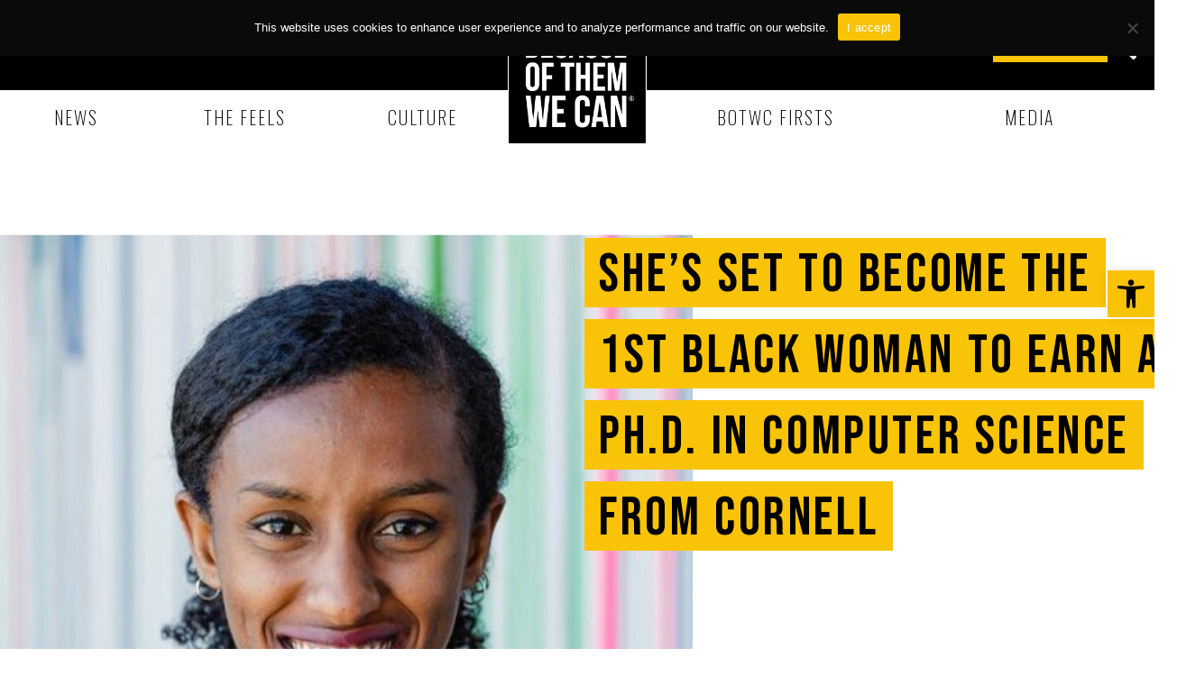

--- FILE ---
content_type: text/html; charset=UTF-8
request_url: https://www.becauseofthemwecan.com/blogs/botwc-firsts/rediet-abebe-becomes-the-first-black-woman-to-earn-her-ph-d-in-computer-science-from-cornell-university
body_size: 41698
content:
<!doctype html>
<html lang="en-US">
<head>
	<meta charset="UTF-8">
	<meta name="viewport" content="width=device-width, initial-scale=1">
	<link rel="profile" href="https://gmpg.org/xfn/11">
	<meta name='robots' content='index, follow, max-image-preview:large, max-snippet:-1, max-video-preview:-1' />
	<style>img:is([sizes="auto" i], [sizes^="auto," i]) { contain-intrinsic-size: 3000px 1500px }</style>
	
		<!-- Meta Tag Manager -->
		<meta name="atdlayout" content="staging_article" />
		<!-- / Meta Tag Manager -->

	<!-- This site is optimized with the Yoast SEO plugin v25.6 - https://yoast.com/wordpress/plugins/seo/ -->
	<title>She’s Set To Become The 1st Black Woman To Earn A Ph.D. In Computer Science From Cornell - Because of Them We Can</title>
	<link rel="canonical" href="https://www.becauseofthemwecan.com/blogs/botwc-firsts/rediet-abebe-becomes-the-first-black-woman-to-earn-her-ph-d-in-computer-science-from-cornell-university" />
	<meta property="og:locale" content="en_US" />
	<meta property="og:type" content="article" />
	<meta property="og:title" content="She’s Set To Become The 1st Black Woman To Earn A Ph.D. In Computer Science From Cornell - Because of Them We Can" />
	<meta property="og:description" content="Black women just keep racking up the wins! 28-year-old Rediet Abebe is about to make history as the first Black woman to earn a Ph.D. in computer science from Cornell University, Atlanta Black Star reports. The doctoral candidate has centered her research thus far on algorithms and artificial intelligence for equity and social good. In [&hellip;]" />
	<meta property="og:url" content="https://www.becauseofthemwecan.com/blogs/botwc-firsts/rediet-abebe-becomes-the-first-black-woman-to-earn-her-ph-d-in-computer-science-from-cornell-university" />
	<meta property="og:site_name" content="Because of Them We Can" />
	<meta property="article:published_time" content="2019-12-13T02:55:00+00:00" />
	<meta property="og:image" content="https://www.becauseofthemwecan.com/wp-content/uploads/2023/08/Rediet_Abebe_Cornell.jpg" />
	<meta property="og:image:width" content="1153" />
	<meta property="og:image:height" content="1157" />
	<meta property="og:image:type" content="image/jpeg" />
	<meta name="author" content="BOTWC Staff" />
	<meta name="twitter:card" content="summary_large_image" />
	<meta name="twitter:label1" content="Written by" />
	<meta name="twitter:data1" content="BOTWC Staff" />
	<meta name="twitter:label2" content="Est. reading time" />
	<meta name="twitter:data2" content="2 minutes" />
	<script type="application/ld+json" class="yoast-schema-graph">{"@context":"https://schema.org","@graph":[{"@type":"Article","@id":"https://www.becauseofthemwecan.com/blogs/botwc-firsts/rediet-abebe-becomes-the-first-black-woman-to-earn-her-ph-d-in-computer-science-from-cornell-university#article","isPartOf":{"@id":"https://www.becauseofthemwecan.com/blogs/botwc-firsts/rediet-abebe-becomes-the-first-black-woman-to-earn-her-ph-d-in-computer-science-from-cornell-university"},"author":{"name":"BOTWC Staff","@id":"https://www.becauseofthemwecan.com/#/schema/person/a4e76343eab564eacb1a46a8bb7c216e"},"headline":"She’s Set To Become The 1st Black Woman To Earn A Ph.D. In Computer Science From Cornell","datePublished":"2019-12-13T02:55:00+00:00","mainEntityOfPage":{"@id":"https://www.becauseofthemwecan.com/blogs/botwc-firsts/rediet-abebe-becomes-the-first-black-woman-to-earn-her-ph-d-in-computer-science-from-cornell-university"},"wordCount":425,"commentCount":0,"publisher":{"@id":"https://www.becauseofthemwecan.com/#organization"},"image":{"@id":"https://www.becauseofthemwecan.com/blogs/botwc-firsts/rediet-abebe-becomes-the-first-black-woman-to-earn-her-ph-d-in-computer-science-from-cornell-university#primaryimage"},"thumbnailUrl":"https://www.becauseofthemwecan.com/wp-content/uploads/2023/08/Rediet_Abebe_Cornell.jpg","articleSection":["BOTWC Firsts"],"inLanguage":"en-US","potentialAction":[{"@type":"CommentAction","name":"Comment","target":["https://www.becauseofthemwecan.com/blogs/botwc-firsts/rediet-abebe-becomes-the-first-black-woman-to-earn-her-ph-d-in-computer-science-from-cornell-university#respond"]}]},{"@type":"WebPage","@id":"https://www.becauseofthemwecan.com/blogs/botwc-firsts/rediet-abebe-becomes-the-first-black-woman-to-earn-her-ph-d-in-computer-science-from-cornell-university","url":"https://www.becauseofthemwecan.com/blogs/botwc-firsts/rediet-abebe-becomes-the-first-black-woman-to-earn-her-ph-d-in-computer-science-from-cornell-university","name":"She’s Set To Become The 1st Black Woman To Earn A Ph.D. In Computer Science From Cornell - Because of Them We Can","isPartOf":{"@id":"https://www.becauseofthemwecan.com/#website"},"primaryImageOfPage":{"@id":"https://www.becauseofthemwecan.com/blogs/botwc-firsts/rediet-abebe-becomes-the-first-black-woman-to-earn-her-ph-d-in-computer-science-from-cornell-university#primaryimage"},"image":{"@id":"https://www.becauseofthemwecan.com/blogs/botwc-firsts/rediet-abebe-becomes-the-first-black-woman-to-earn-her-ph-d-in-computer-science-from-cornell-university#primaryimage"},"thumbnailUrl":"https://www.becauseofthemwecan.com/wp-content/uploads/2023/08/Rediet_Abebe_Cornell.jpg","datePublished":"2019-12-13T02:55:00+00:00","breadcrumb":{"@id":"https://www.becauseofthemwecan.com/blogs/botwc-firsts/rediet-abebe-becomes-the-first-black-woman-to-earn-her-ph-d-in-computer-science-from-cornell-university#breadcrumb"},"inLanguage":"en-US","potentialAction":[{"@type":"ReadAction","target":["https://www.becauseofthemwecan.com/blogs/botwc-firsts/rediet-abebe-becomes-the-first-black-woman-to-earn-her-ph-d-in-computer-science-from-cornell-university"]}]},{"@type":"ImageObject","inLanguage":"en-US","@id":"https://www.becauseofthemwecan.com/blogs/botwc-firsts/rediet-abebe-becomes-the-first-black-woman-to-earn-her-ph-d-in-computer-science-from-cornell-university#primaryimage","url":"https://www.becauseofthemwecan.com/wp-content/uploads/2023/08/Rediet_Abebe_Cornell.jpg","contentUrl":"https://www.becauseofthemwecan.com/wp-content/uploads/2023/08/Rediet_Abebe_Cornell.jpg","width":1153,"height":1157},{"@type":"BreadcrumbList","@id":"https://www.becauseofthemwecan.com/blogs/botwc-firsts/rediet-abebe-becomes-the-first-black-woman-to-earn-her-ph-d-in-computer-science-from-cornell-university#breadcrumb","itemListElement":[{"@type":"ListItem","position":1,"name":"Home","item":"https://www.becauseofthemwecan.com/"},{"@type":"ListItem","position":2,"name":"She’s Set To Become The 1st Black Woman To Earn A Ph.D. In Computer Science From Cornell"}]},{"@type":"WebSite","@id":"https://www.becauseofthemwecan.com/#website","url":"https://www.becauseofthemwecan.com/","name":"Because of Them We Can","description":"","publisher":{"@id":"https://www.becauseofthemwecan.com/#organization"},"potentialAction":[{"@type":"SearchAction","target":{"@type":"EntryPoint","urlTemplate":"https://www.becauseofthemwecan.com/?s={search_term_string}"},"query-input":{"@type":"PropertyValueSpecification","valueRequired":true,"valueName":"search_term_string"}}],"inLanguage":"en-US"},{"@type":"Organization","@id":"https://www.becauseofthemwecan.com/#organization","name":"Because of Them We Can","url":"https://www.becauseofthemwecan.com/","logo":{"@type":"ImageObject","inLanguage":"en-US","@id":"https://www.becauseofthemwecan.com/#/schema/logo/image/","url":"https://www.becauseofthemwecan.com/wp-content/uploads/2023/06/logo.jpg","contentUrl":"https://www.becauseofthemwecan.com/wp-content/uploads/2023/06/logo.jpg","width":1044,"height":983,"caption":"Because of Them We Can"},"image":{"@id":"https://www.becauseofthemwecan.com/#/schema/logo/image/"}},{"@type":"Person","@id":"https://www.becauseofthemwecan.com/#/schema/person/a4e76343eab564eacb1a46a8bb7c216e","name":"BOTWC Staff","image":{"@type":"ImageObject","inLanguage":"en-US","@id":"https://www.becauseofthemwecan.com/#/schema/person/image/","url":"https://secure.gravatar.com/avatar/d348dc31cbc4a684b1c84840fee080c5f9104f3d913b6fe8a52b61e81f14be83?s=96&d=mm&r=g","contentUrl":"https://secure.gravatar.com/avatar/d348dc31cbc4a684b1c84840fee080c5f9104f3d913b6fe8a52b61e81f14be83?s=96&d=mm&r=g","caption":"BOTWC Staff"},"sameAs":["http://hwsrv-1076177.hostwindsdns.com"],"url":"https://www.becauseofthemwecan.com/author/adminculturebrands-co"}]}</script>
	<!-- / Yoast SEO plugin. -->


<link rel="alternate" type="application/rss+xml" title="Because of Them We Can &raquo; Feed" href="https://www.becauseofthemwecan.com/feed" />
<link rel="alternate" type="application/rss+xml" title="Because of Them We Can &raquo; Comments Feed" href="https://www.becauseofthemwecan.com/comments/feed" />
<link rel="alternate" type="application/rss+xml" title="Because of Them We Can &raquo; She’s Set To Become The 1st Black Woman To Earn A Ph.D. In Computer Science From Cornell Comments Feed" href="https://www.becauseofthemwecan.com/blogs/botwc-firsts/rediet-abebe-becomes-the-first-black-woman-to-earn-her-ph-d-in-computer-science-from-cornell-university/feed" />
<script>
window._wpemojiSettings = {"baseUrl":"https:\/\/s.w.org\/images\/core\/emoji\/16.0.1\/72x72\/","ext":".png","svgUrl":"https:\/\/s.w.org\/images\/core\/emoji\/16.0.1\/svg\/","svgExt":".svg","source":{"concatemoji":"https:\/\/www.becauseofthemwecan.com\/wp-includes\/js\/wp-emoji-release.min.js?ver=6.8.3"}};
/*! This file is auto-generated */
!function(s,n){var o,i,e;function c(e){try{var t={supportTests:e,timestamp:(new Date).valueOf()};sessionStorage.setItem(o,JSON.stringify(t))}catch(e){}}function p(e,t,n){e.clearRect(0,0,e.canvas.width,e.canvas.height),e.fillText(t,0,0);var t=new Uint32Array(e.getImageData(0,0,e.canvas.width,e.canvas.height).data),a=(e.clearRect(0,0,e.canvas.width,e.canvas.height),e.fillText(n,0,0),new Uint32Array(e.getImageData(0,0,e.canvas.width,e.canvas.height).data));return t.every(function(e,t){return e===a[t]})}function u(e,t){e.clearRect(0,0,e.canvas.width,e.canvas.height),e.fillText(t,0,0);for(var n=e.getImageData(16,16,1,1),a=0;a<n.data.length;a++)if(0!==n.data[a])return!1;return!0}function f(e,t,n,a){switch(t){case"flag":return n(e,"\ud83c\udff3\ufe0f\u200d\u26a7\ufe0f","\ud83c\udff3\ufe0f\u200b\u26a7\ufe0f")?!1:!n(e,"\ud83c\udde8\ud83c\uddf6","\ud83c\udde8\u200b\ud83c\uddf6")&&!n(e,"\ud83c\udff4\udb40\udc67\udb40\udc62\udb40\udc65\udb40\udc6e\udb40\udc67\udb40\udc7f","\ud83c\udff4\u200b\udb40\udc67\u200b\udb40\udc62\u200b\udb40\udc65\u200b\udb40\udc6e\u200b\udb40\udc67\u200b\udb40\udc7f");case"emoji":return!a(e,"\ud83e\udedf")}return!1}function g(e,t,n,a){var r="undefined"!=typeof WorkerGlobalScope&&self instanceof WorkerGlobalScope?new OffscreenCanvas(300,150):s.createElement("canvas"),o=r.getContext("2d",{willReadFrequently:!0}),i=(o.textBaseline="top",o.font="600 32px Arial",{});return e.forEach(function(e){i[e]=t(o,e,n,a)}),i}function t(e){var t=s.createElement("script");t.src=e,t.defer=!0,s.head.appendChild(t)}"undefined"!=typeof Promise&&(o="wpEmojiSettingsSupports",i=["flag","emoji"],n.supports={everything:!0,everythingExceptFlag:!0},e=new Promise(function(e){s.addEventListener("DOMContentLoaded",e,{once:!0})}),new Promise(function(t){var n=function(){try{var e=JSON.parse(sessionStorage.getItem(o));if("object"==typeof e&&"number"==typeof e.timestamp&&(new Date).valueOf()<e.timestamp+604800&&"object"==typeof e.supportTests)return e.supportTests}catch(e){}return null}();if(!n){if("undefined"!=typeof Worker&&"undefined"!=typeof OffscreenCanvas&&"undefined"!=typeof URL&&URL.createObjectURL&&"undefined"!=typeof Blob)try{var e="postMessage("+g.toString()+"("+[JSON.stringify(i),f.toString(),p.toString(),u.toString()].join(",")+"));",a=new Blob([e],{type:"text/javascript"}),r=new Worker(URL.createObjectURL(a),{name:"wpTestEmojiSupports"});return void(r.onmessage=function(e){c(n=e.data),r.terminate(),t(n)})}catch(e){}c(n=g(i,f,p,u))}t(n)}).then(function(e){for(var t in e)n.supports[t]=e[t],n.supports.everything=n.supports.everything&&n.supports[t],"flag"!==t&&(n.supports.everythingExceptFlag=n.supports.everythingExceptFlag&&n.supports[t]);n.supports.everythingExceptFlag=n.supports.everythingExceptFlag&&!n.supports.flag,n.DOMReady=!1,n.readyCallback=function(){n.DOMReady=!0}}).then(function(){return e}).then(function(){var e;n.supports.everything||(n.readyCallback(),(e=n.source||{}).concatemoji?t(e.concatemoji):e.wpemoji&&e.twemoji&&(t(e.twemoji),t(e.wpemoji)))}))}((window,document),window._wpemojiSettings);
</script>
<link rel='stylesheet' id='wp-dark-mode-frontend-css' href='https://www.becauseofthemwecan.com/wp-content/plugins/wp-dark-mode/assets/css/frontend.min.css?ver=4.2.0' media='all' />
<style id='wp-dark-mode-frontend-inline-css'>
body{--wp-dark-mode-scale: 1;}
</style>
<style id='wp-emoji-styles-inline-css'>

	img.wp-smiley, img.emoji {
		display: inline !important;
		border: none !important;
		box-shadow: none !important;
		height: 1em !important;
		width: 1em !important;
		margin: 0 0.07em !important;
		vertical-align: -0.1em !important;
		background: none !important;
		padding: 0 !important;
	}
</style>
<link rel='stylesheet' id='wp-block-library-css' href='https://www.becauseofthemwecan.com/wp-includes/css/dist/block-library/style.min.css?ver=6.8.3' media='all' />
<style id='classic-theme-styles-inline-css'>
/*! This file is auto-generated */
.wp-block-button__link{color:#fff;background-color:#32373c;border-radius:9999px;box-shadow:none;text-decoration:none;padding:calc(.667em + 2px) calc(1.333em + 2px);font-size:1.125em}.wp-block-file__button{background:#32373c;color:#fff;text-decoration:none}
</style>
<link rel='stylesheet' id='quads-style-css-css' href='https://www.becauseofthemwecan.com/wp-content/plugins/quick-adsense-reloaded/includes/gutenberg/dist/blocks.style.build.css?ver=2.0.92' media='all' />
<style id='global-styles-inline-css'>
:root{--wp--preset--aspect-ratio--square: 1;--wp--preset--aspect-ratio--4-3: 4/3;--wp--preset--aspect-ratio--3-4: 3/4;--wp--preset--aspect-ratio--3-2: 3/2;--wp--preset--aspect-ratio--2-3: 2/3;--wp--preset--aspect-ratio--16-9: 16/9;--wp--preset--aspect-ratio--9-16: 9/16;--wp--preset--color--black: #000000;--wp--preset--color--cyan-bluish-gray: #abb8c3;--wp--preset--color--white: #ffffff;--wp--preset--color--pale-pink: #f78da7;--wp--preset--color--vivid-red: #cf2e2e;--wp--preset--color--luminous-vivid-orange: #ff6900;--wp--preset--color--luminous-vivid-amber: #fcb900;--wp--preset--color--light-green-cyan: #7bdcb5;--wp--preset--color--vivid-green-cyan: #00d084;--wp--preset--color--pale-cyan-blue: #8ed1fc;--wp--preset--color--vivid-cyan-blue: #0693e3;--wp--preset--color--vivid-purple: #9b51e0;--wp--preset--gradient--vivid-cyan-blue-to-vivid-purple: linear-gradient(135deg,rgba(6,147,227,1) 0%,rgb(155,81,224) 100%);--wp--preset--gradient--light-green-cyan-to-vivid-green-cyan: linear-gradient(135deg,rgb(122,220,180) 0%,rgb(0,208,130) 100%);--wp--preset--gradient--luminous-vivid-amber-to-luminous-vivid-orange: linear-gradient(135deg,rgba(252,185,0,1) 0%,rgba(255,105,0,1) 100%);--wp--preset--gradient--luminous-vivid-orange-to-vivid-red: linear-gradient(135deg,rgba(255,105,0,1) 0%,rgb(207,46,46) 100%);--wp--preset--gradient--very-light-gray-to-cyan-bluish-gray: linear-gradient(135deg,rgb(238,238,238) 0%,rgb(169,184,195) 100%);--wp--preset--gradient--cool-to-warm-spectrum: linear-gradient(135deg,rgb(74,234,220) 0%,rgb(151,120,209) 20%,rgb(207,42,186) 40%,rgb(238,44,130) 60%,rgb(251,105,98) 80%,rgb(254,248,76) 100%);--wp--preset--gradient--blush-light-purple: linear-gradient(135deg,rgb(255,206,236) 0%,rgb(152,150,240) 100%);--wp--preset--gradient--blush-bordeaux: linear-gradient(135deg,rgb(254,205,165) 0%,rgb(254,45,45) 50%,rgb(107,0,62) 100%);--wp--preset--gradient--luminous-dusk: linear-gradient(135deg,rgb(255,203,112) 0%,rgb(199,81,192) 50%,rgb(65,88,208) 100%);--wp--preset--gradient--pale-ocean: linear-gradient(135deg,rgb(255,245,203) 0%,rgb(182,227,212) 50%,rgb(51,167,181) 100%);--wp--preset--gradient--electric-grass: linear-gradient(135deg,rgb(202,248,128) 0%,rgb(113,206,126) 100%);--wp--preset--gradient--midnight: linear-gradient(135deg,rgb(2,3,129) 0%,rgb(40,116,252) 100%);--wp--preset--font-size--small: 13px;--wp--preset--font-size--medium: 20px;--wp--preset--font-size--large: 36px;--wp--preset--font-size--x-large: 42px;--wp--preset--spacing--20: 0.44rem;--wp--preset--spacing--30: 0.67rem;--wp--preset--spacing--40: 1rem;--wp--preset--spacing--50: 1.5rem;--wp--preset--spacing--60: 2.25rem;--wp--preset--spacing--70: 3.38rem;--wp--preset--spacing--80: 5.06rem;--wp--preset--shadow--natural: 6px 6px 9px rgba(0, 0, 0, 0.2);--wp--preset--shadow--deep: 12px 12px 50px rgba(0, 0, 0, 0.4);--wp--preset--shadow--sharp: 6px 6px 0px rgba(0, 0, 0, 0.2);--wp--preset--shadow--outlined: 6px 6px 0px -3px rgba(255, 255, 255, 1), 6px 6px rgba(0, 0, 0, 1);--wp--preset--shadow--crisp: 6px 6px 0px rgba(0, 0, 0, 1);}:where(.is-layout-flex){gap: 0.5em;}:where(.is-layout-grid){gap: 0.5em;}body .is-layout-flex{display: flex;}.is-layout-flex{flex-wrap: wrap;align-items: center;}.is-layout-flex > :is(*, div){margin: 0;}body .is-layout-grid{display: grid;}.is-layout-grid > :is(*, div){margin: 0;}:where(.wp-block-columns.is-layout-flex){gap: 2em;}:where(.wp-block-columns.is-layout-grid){gap: 2em;}:where(.wp-block-post-template.is-layout-flex){gap: 1.25em;}:where(.wp-block-post-template.is-layout-grid){gap: 1.25em;}.has-black-color{color: var(--wp--preset--color--black) !important;}.has-cyan-bluish-gray-color{color: var(--wp--preset--color--cyan-bluish-gray) !important;}.has-white-color{color: var(--wp--preset--color--white) !important;}.has-pale-pink-color{color: var(--wp--preset--color--pale-pink) !important;}.has-vivid-red-color{color: var(--wp--preset--color--vivid-red) !important;}.has-luminous-vivid-orange-color{color: var(--wp--preset--color--luminous-vivid-orange) !important;}.has-luminous-vivid-amber-color{color: var(--wp--preset--color--luminous-vivid-amber) !important;}.has-light-green-cyan-color{color: var(--wp--preset--color--light-green-cyan) !important;}.has-vivid-green-cyan-color{color: var(--wp--preset--color--vivid-green-cyan) !important;}.has-pale-cyan-blue-color{color: var(--wp--preset--color--pale-cyan-blue) !important;}.has-vivid-cyan-blue-color{color: var(--wp--preset--color--vivid-cyan-blue) !important;}.has-vivid-purple-color{color: var(--wp--preset--color--vivid-purple) !important;}.has-black-background-color{background-color: var(--wp--preset--color--black) !important;}.has-cyan-bluish-gray-background-color{background-color: var(--wp--preset--color--cyan-bluish-gray) !important;}.has-white-background-color{background-color: var(--wp--preset--color--white) !important;}.has-pale-pink-background-color{background-color: var(--wp--preset--color--pale-pink) !important;}.has-vivid-red-background-color{background-color: var(--wp--preset--color--vivid-red) !important;}.has-luminous-vivid-orange-background-color{background-color: var(--wp--preset--color--luminous-vivid-orange) !important;}.has-luminous-vivid-amber-background-color{background-color: var(--wp--preset--color--luminous-vivid-amber) !important;}.has-light-green-cyan-background-color{background-color: var(--wp--preset--color--light-green-cyan) !important;}.has-vivid-green-cyan-background-color{background-color: var(--wp--preset--color--vivid-green-cyan) !important;}.has-pale-cyan-blue-background-color{background-color: var(--wp--preset--color--pale-cyan-blue) !important;}.has-vivid-cyan-blue-background-color{background-color: var(--wp--preset--color--vivid-cyan-blue) !important;}.has-vivid-purple-background-color{background-color: var(--wp--preset--color--vivid-purple) !important;}.has-black-border-color{border-color: var(--wp--preset--color--black) !important;}.has-cyan-bluish-gray-border-color{border-color: var(--wp--preset--color--cyan-bluish-gray) !important;}.has-white-border-color{border-color: var(--wp--preset--color--white) !important;}.has-pale-pink-border-color{border-color: var(--wp--preset--color--pale-pink) !important;}.has-vivid-red-border-color{border-color: var(--wp--preset--color--vivid-red) !important;}.has-luminous-vivid-orange-border-color{border-color: var(--wp--preset--color--luminous-vivid-orange) !important;}.has-luminous-vivid-amber-border-color{border-color: var(--wp--preset--color--luminous-vivid-amber) !important;}.has-light-green-cyan-border-color{border-color: var(--wp--preset--color--light-green-cyan) !important;}.has-vivid-green-cyan-border-color{border-color: var(--wp--preset--color--vivid-green-cyan) !important;}.has-pale-cyan-blue-border-color{border-color: var(--wp--preset--color--pale-cyan-blue) !important;}.has-vivid-cyan-blue-border-color{border-color: var(--wp--preset--color--vivid-cyan-blue) !important;}.has-vivid-purple-border-color{border-color: var(--wp--preset--color--vivid-purple) !important;}.has-vivid-cyan-blue-to-vivid-purple-gradient-background{background: var(--wp--preset--gradient--vivid-cyan-blue-to-vivid-purple) !important;}.has-light-green-cyan-to-vivid-green-cyan-gradient-background{background: var(--wp--preset--gradient--light-green-cyan-to-vivid-green-cyan) !important;}.has-luminous-vivid-amber-to-luminous-vivid-orange-gradient-background{background: var(--wp--preset--gradient--luminous-vivid-amber-to-luminous-vivid-orange) !important;}.has-luminous-vivid-orange-to-vivid-red-gradient-background{background: var(--wp--preset--gradient--luminous-vivid-orange-to-vivid-red) !important;}.has-very-light-gray-to-cyan-bluish-gray-gradient-background{background: var(--wp--preset--gradient--very-light-gray-to-cyan-bluish-gray) !important;}.has-cool-to-warm-spectrum-gradient-background{background: var(--wp--preset--gradient--cool-to-warm-spectrum) !important;}.has-blush-light-purple-gradient-background{background: var(--wp--preset--gradient--blush-light-purple) !important;}.has-blush-bordeaux-gradient-background{background: var(--wp--preset--gradient--blush-bordeaux) !important;}.has-luminous-dusk-gradient-background{background: var(--wp--preset--gradient--luminous-dusk) !important;}.has-pale-ocean-gradient-background{background: var(--wp--preset--gradient--pale-ocean) !important;}.has-electric-grass-gradient-background{background: var(--wp--preset--gradient--electric-grass) !important;}.has-midnight-gradient-background{background: var(--wp--preset--gradient--midnight) !important;}.has-small-font-size{font-size: var(--wp--preset--font-size--small) !important;}.has-medium-font-size{font-size: var(--wp--preset--font-size--medium) !important;}.has-large-font-size{font-size: var(--wp--preset--font-size--large) !important;}.has-x-large-font-size{font-size: var(--wp--preset--font-size--x-large) !important;}
:where(.wp-block-post-template.is-layout-flex){gap: 1.25em;}:where(.wp-block-post-template.is-layout-grid){gap: 1.25em;}
:where(.wp-block-columns.is-layout-flex){gap: 2em;}:where(.wp-block-columns.is-layout-grid){gap: 2em;}
:root :where(.wp-block-pullquote){font-size: 1.5em;line-height: 1.6;}
</style>
<link rel='stylesheet' id='cookie-notice-front-css' href='https://www.becauseofthemwecan.com/wp-content/plugins/cookie-notice/css/front.min.css?ver=2.5.7' media='all' />
<link rel='stylesheet' id='pojo-a11y-css' href='https://www.becauseofthemwecan.com/wp-content/plugins/pojo-accessibility/modules/legacy/assets/css/style.min.css?ver=1.0.0' media='all' />
<link rel='stylesheet' id='hello-elementor-css' href='https://www.becauseofthemwecan.com/wp-content/themes/hello-elementor/style.min.css?ver=2.8.1' media='all' />
<link rel='stylesheet' id='hello-elementor-theme-style-css' href='https://www.becauseofthemwecan.com/wp-content/themes/hello-elementor/theme.min.css?ver=2.8.1' media='all' />
<link rel='stylesheet' id='jet-elements-css' href='https://www.becauseofthemwecan.com/wp-content/plugins/jet-elements/assets/css/jet-elements.css?ver=2.6.12.1' media='all' />
<link rel='stylesheet' id='jet-elements-skin-css' href='https://www.becauseofthemwecan.com/wp-content/plugins/jet-elements/assets/css/jet-elements-skin.css?ver=2.6.12.1' media='all' />
<link rel='stylesheet' id='elementor-frontend-css' href='https://www.becauseofthemwecan.com/wp-content/plugins/elementor/assets/css/frontend.min.css?ver=3.15.3' media='all' />
<style id='elementor-frontend-inline-css'>
.elementor-101 .elementor-element.elementor-element-90a3651:not(.elementor-motion-effects-element-type-background), .elementor-101 .elementor-element.elementor-element-90a3651 > .elementor-motion-effects-container > .elementor-motion-effects-layer{background-color:#f9c307;}.elementor-101 .elementor-element.elementor-element-9b02c58:not(.elementor-motion-effects-element-type-background), .elementor-101 .elementor-element.elementor-element-9b02c58 > .elementor-motion-effects-container > .elementor-motion-effects-layer{background-color:#f9c307;}
</style>
<link rel='stylesheet' id='swiper-css' href='https://www.becauseofthemwecan.com/wp-content/plugins/elementor/assets/lib/swiper/v8/css/swiper.min.css?ver=8.4.5' media='all' />
<link rel='stylesheet' id='elementor-post-5-css' href='https://www.becauseofthemwecan.com/wp-content/uploads/elementor/css/post-5.css?ver=1693577191' media='all' />
<link rel='stylesheet' id='elementor-pro-css' href='https://www.becauseofthemwecan.com/wp-content/plugins/elementor-pro/assets/css/frontend.min.css?ver=3.15.1' media='all' />
<link rel='stylesheet' id='jet-engine-frontend-css' href='https://www.becauseofthemwecan.com/wp-content/plugins/jet-engine/assets/css/frontend.css?ver=3.7.3' media='all' />
<link rel='stylesheet' id='elementor-post-99-css' href='https://www.becauseofthemwecan.com/wp-content/uploads/elementor/css/post-99.css?ver=1769204565' media='all' />
<link rel='stylesheet' id='elementor-post-100-css' href='https://www.becauseofthemwecan.com/wp-content/uploads/elementor/css/post-100.css?ver=1693577192' media='all' />
<link rel='stylesheet' id='elementor-post-101-css' href='https://www.becauseofthemwecan.com/wp-content/uploads/elementor/css/post-101.css?ver=1721807853' media='all' />
<link rel='stylesheet' id='elementor-post-489-css' href='https://www.becauseofthemwecan.com/wp-content/uploads/elementor/css/post-489.css?ver=1693577203' media='all' />
<link rel='stylesheet' id='wpdiscuz-frontend-css-css' href='https://www.becauseofthemwecan.com/wp-content/plugins/wpdiscuz/themes/default/style.css?ver=7.6.33' media='all' />
<style id='wpdiscuz-frontend-css-inline-css'>
 #wpdcom .wpd-blog-administrator .wpd-comment-label{color:#ffffff;background-color:#00B38F;border:none}#wpdcom .wpd-blog-administrator .wpd-comment-author, #wpdcom .wpd-blog-administrator .wpd-comment-author a{color:#00B38F}#wpdcom.wpd-layout-1 .wpd-comment .wpd-blog-administrator .wpd-avatar img{border-color:#00B38F}#wpdcom.wpd-layout-2 .wpd-comment.wpd-reply .wpd-comment-wrap.wpd-blog-administrator{border-left:3px solid #00B38F}#wpdcom.wpd-layout-2 .wpd-comment .wpd-blog-administrator .wpd-avatar img{border-bottom-color:#00B38F}#wpdcom.wpd-layout-3 .wpd-blog-administrator .wpd-comment-subheader{border-top:1px dashed #00B38F}#wpdcom.wpd-layout-3 .wpd-reply .wpd-blog-administrator .wpd-comment-right{border-left:1px solid #00B38F}#wpdcom .wpd-blog-editor .wpd-comment-label{color:#ffffff;background-color:#00B38F;border:none}#wpdcom .wpd-blog-editor .wpd-comment-author, #wpdcom .wpd-blog-editor .wpd-comment-author a{color:#00B38F}#wpdcom.wpd-layout-1 .wpd-comment .wpd-blog-editor .wpd-avatar img{border-color:#00B38F}#wpdcom.wpd-layout-2 .wpd-comment.wpd-reply .wpd-comment-wrap.wpd-blog-editor{border-left:3px solid #00B38F}#wpdcom.wpd-layout-2 .wpd-comment .wpd-blog-editor .wpd-avatar img{border-bottom-color:#00B38F}#wpdcom.wpd-layout-3 .wpd-blog-editor .wpd-comment-subheader{border-top:1px dashed #00B38F}#wpdcom.wpd-layout-3 .wpd-reply .wpd-blog-editor .wpd-comment-right{border-left:1px solid #00B38F}#wpdcom .wpd-blog-author .wpd-comment-label{color:#ffffff;background-color:#00B38F;border:none}#wpdcom .wpd-blog-author .wpd-comment-author, #wpdcom .wpd-blog-author .wpd-comment-author a{color:#00B38F}#wpdcom.wpd-layout-1 .wpd-comment .wpd-blog-author .wpd-avatar img{border-color:#00B38F}#wpdcom.wpd-layout-2 .wpd-comment .wpd-blog-author .wpd-avatar img{border-bottom-color:#00B38F}#wpdcom.wpd-layout-3 .wpd-blog-author .wpd-comment-subheader{border-top:1px dashed #00B38F}#wpdcom.wpd-layout-3 .wpd-reply .wpd-blog-author .wpd-comment-right{border-left:1px solid #00B38F}#wpdcom .wpd-blog-contributor .wpd-comment-label{color:#ffffff;background-color:#00B38F;border:none}#wpdcom .wpd-blog-contributor .wpd-comment-author, #wpdcom .wpd-blog-contributor .wpd-comment-author a{color:#00B38F}#wpdcom.wpd-layout-1 .wpd-comment .wpd-blog-contributor .wpd-avatar img{border-color:#00B38F}#wpdcom.wpd-layout-2 .wpd-comment .wpd-blog-contributor .wpd-avatar img{border-bottom-color:#00B38F}#wpdcom.wpd-layout-3 .wpd-blog-contributor .wpd-comment-subheader{border-top:1px dashed #00B38F}#wpdcom.wpd-layout-3 .wpd-reply .wpd-blog-contributor .wpd-comment-right{border-left:1px solid #00B38F}#wpdcom .wpd-blog-subscriber .wpd-comment-label{color:#ffffff;background-color:#00B38F;border:none}#wpdcom .wpd-blog-subscriber .wpd-comment-author, #wpdcom .wpd-blog-subscriber .wpd-comment-author a{color:#00B38F}#wpdcom.wpd-layout-2 .wpd-comment .wpd-blog-subscriber .wpd-avatar img{border-bottom-color:#00B38F}#wpdcom.wpd-layout-3 .wpd-blog-subscriber .wpd-comment-subheader{border-top:1px dashed #00B38F}#wpdcom .wpd-blog-customer .wpd-comment-label{color:#ffffff;background-color:#00B38F;border:none}#wpdcom .wpd-blog-customer .wpd-comment-author, #wpdcom .wpd-blog-customer .wpd-comment-author a{color:#00B38F}#wpdcom.wpd-layout-1 .wpd-comment .wpd-blog-customer .wpd-avatar img{border-color:#00B38F}#wpdcom.wpd-layout-2 .wpd-comment .wpd-blog-customer .wpd-avatar img{border-bottom-color:#00B38F}#wpdcom.wpd-layout-3 .wpd-blog-customer .wpd-comment-subheader{border-top:1px dashed #00B38F}#wpdcom.wpd-layout-3 .wpd-reply .wpd-blog-customer .wpd-comment-right{border-left:1px solid #00B38F}#wpdcom .wpd-blog-shop_manager .wpd-comment-label{color:#ffffff;background-color:#00B38F;border:none}#wpdcom .wpd-blog-shop_manager .wpd-comment-author, #wpdcom .wpd-blog-shop_manager .wpd-comment-author a{color:#00B38F}#wpdcom.wpd-layout-1 .wpd-comment .wpd-blog-shop_manager .wpd-avatar img{border-color:#00B38F}#wpdcom.wpd-layout-2 .wpd-comment .wpd-blog-shop_manager .wpd-avatar img{border-bottom-color:#00B38F}#wpdcom.wpd-layout-3 .wpd-blog-shop_manager .wpd-comment-subheader{border-top:1px dashed #00B38F}#wpdcom.wpd-layout-3 .wpd-reply .wpd-blog-shop_manager .wpd-comment-right{border-left:1px solid #00B38F}#wpdcom .wpd-blog-wpseo_manager .wpd-comment-label{color:#ffffff;background-color:#00B38F;border:none}#wpdcom .wpd-blog-wpseo_manager .wpd-comment-author, #wpdcom .wpd-blog-wpseo_manager .wpd-comment-author a{color:#00B38F}#wpdcom.wpd-layout-1 .wpd-comment .wpd-blog-wpseo_manager .wpd-avatar img{border-color:#00B38F}#wpdcom.wpd-layout-2 .wpd-comment .wpd-blog-wpseo_manager .wpd-avatar img{border-bottom-color:#00B38F}#wpdcom.wpd-layout-3 .wpd-blog-wpseo_manager .wpd-comment-subheader{border-top:1px dashed #00B38F}#wpdcom.wpd-layout-3 .wpd-reply .wpd-blog-wpseo_manager .wpd-comment-right{border-left:1px solid #00B38F}#wpdcom .wpd-blog-wpseo_editor .wpd-comment-label{color:#ffffff;background-color:#00B38F;border:none}#wpdcom .wpd-blog-wpseo_editor .wpd-comment-author, #wpdcom .wpd-blog-wpseo_editor .wpd-comment-author a{color:#00B38F}#wpdcom.wpd-layout-1 .wpd-comment .wpd-blog-wpseo_editor .wpd-avatar img{border-color:#00B38F}#wpdcom.wpd-layout-2 .wpd-comment .wpd-blog-wpseo_editor .wpd-avatar img{border-bottom-color:#00B38F}#wpdcom.wpd-layout-3 .wpd-blog-wpseo_editor .wpd-comment-subheader{border-top:1px dashed #00B38F}#wpdcom.wpd-layout-3 .wpd-reply .wpd-blog-wpseo_editor .wpd-comment-right{border-left:1px solid #00B38F}#wpdcom .wpd-blog-post_author .wpd-comment-label{color:#ffffff;background-color:#00B38F;border:none}#wpdcom .wpd-blog-post_author .wpd-comment-author, #wpdcom .wpd-blog-post_author .wpd-comment-author a{color:#00B38F}#wpdcom .wpd-blog-post_author .wpd-avatar img{border-color:#00B38F}#wpdcom.wpd-layout-1 .wpd-comment .wpd-blog-post_author .wpd-avatar img{border-color:#00B38F}#wpdcom.wpd-layout-2 .wpd-comment.wpd-reply .wpd-comment-wrap.wpd-blog-post_author{border-left:3px solid #00B38F}#wpdcom.wpd-layout-2 .wpd-comment .wpd-blog-post_author .wpd-avatar img{border-bottom-color:#00B38F}#wpdcom.wpd-layout-3 .wpd-blog-post_author .wpd-comment-subheader{border-top:1px dashed #00B38F}#wpdcom.wpd-layout-3 .wpd-reply .wpd-blog-post_author .wpd-comment-right{border-left:1px solid #00B38F}#wpdcom .wpd-blog-guest .wpd-comment-label{color:#ffffff;background-color:#00B38F;border:none}#wpdcom .wpd-blog-guest .wpd-comment-author, #wpdcom .wpd-blog-guest .wpd-comment-author a{color:#00B38F}#wpdcom.wpd-layout-3 .wpd-blog-guest .wpd-comment-subheader{border-top:1px dashed #00B38F}#comments, #respond, .comments-area, #wpdcom{}#wpdcom .ql-editor > *{color:#777777}#wpdcom .ql-editor::before{}#wpdcom .ql-toolbar{border:1px solid #DDDDDD;border-top:none}#wpdcom .ql-container{border:1px solid #DDDDDD;border-bottom:none}#wpdcom .wpd-form-row .wpdiscuz-item input[type="text"], #wpdcom .wpd-form-row .wpdiscuz-item input[type="email"], #wpdcom .wpd-form-row .wpdiscuz-item input[type="url"], #wpdcom .wpd-form-row .wpdiscuz-item input[type="color"], #wpdcom .wpd-form-row .wpdiscuz-item input[type="date"], #wpdcom .wpd-form-row .wpdiscuz-item input[type="datetime"], #wpdcom .wpd-form-row .wpdiscuz-item input[type="datetime-local"], #wpdcom .wpd-form-row .wpdiscuz-item input[type="month"], #wpdcom .wpd-form-row .wpdiscuz-item input[type="number"], #wpdcom .wpd-form-row .wpdiscuz-item input[type="time"], #wpdcom textarea, #wpdcom select{border:1px solid #DDDDDD;color:#777777}#wpdcom .wpd-form-row .wpdiscuz-item textarea{border:1px solid #DDDDDD}#wpdcom input::placeholder, #wpdcom textarea::placeholder, #wpdcom input::-moz-placeholder, #wpdcom textarea::-webkit-input-placeholder{}#wpdcom .wpd-comment-text{color:#777777}#wpdcom .wpd-thread-head .wpd-thread-info{border-bottom:2px solid #00B38F}#wpdcom .wpd-thread-head .wpd-thread-info.wpd-reviews-tab svg{fill:#00B38F}#wpdcom .wpd-thread-head .wpdiscuz-user-settings{border-bottom:2px solid #00B38F}#wpdcom .wpd-thread-head .wpdiscuz-user-settings:hover{color:#00B38F}#wpdcom .wpd-comment .wpd-follow-link:hover{color:#00B38F}#wpdcom .wpd-comment-status .wpd-sticky{color:#00B38F}#wpdcom .wpd-thread-filter .wpdf-active{color:#00B38F;border-bottom-color:#00B38F}#wpdcom .wpd-comment-info-bar{border:1px dashed #33c3a6;background:#e6f8f4}#wpdcom .wpd-comment-info-bar .wpd-current-view i{color:#00B38F}#wpdcom .wpd-filter-view-all:hover{background:#00B38F}#wpdcom .wpdiscuz-item .wpdiscuz-rating > label{color:#DDDDDD}#wpdcom .wpdiscuz-item .wpdiscuz-rating:not(:checked) > label:hover, .wpdiscuz-rating:not(:checked) > label:hover ~ label{}#wpdcom .wpdiscuz-item .wpdiscuz-rating > input ~ label:hover, #wpdcom .wpdiscuz-item .wpdiscuz-rating > input:not(:checked) ~ label:hover ~ label, #wpdcom .wpdiscuz-item .wpdiscuz-rating > input:not(:checked) ~ label:hover ~ label{color:#FFED85}#wpdcom .wpdiscuz-item .wpdiscuz-rating > input:checked ~ label:hover, #wpdcom .wpdiscuz-item .wpdiscuz-rating > input:checked ~ label:hover, #wpdcom .wpdiscuz-item .wpdiscuz-rating > label:hover ~ input:checked ~ label, #wpdcom .wpdiscuz-item .wpdiscuz-rating > input:checked + label:hover ~ label, #wpdcom .wpdiscuz-item .wpdiscuz-rating > input:checked ~ label:hover ~ label, .wpd-custom-field .wcf-active-star, #wpdcom .wpdiscuz-item .wpdiscuz-rating > input:checked ~ label{color:#FFD700}#wpd-post-rating .wpd-rating-wrap .wpd-rating-stars svg .wpd-star{fill:#DDDDDD}#wpd-post-rating .wpd-rating-wrap .wpd-rating-stars svg .wpd-active{fill:#FFD700}#wpd-post-rating .wpd-rating-wrap .wpd-rate-starts svg .wpd-star{fill:#DDDDDD}#wpd-post-rating .wpd-rating-wrap .wpd-rate-starts:hover svg .wpd-star{fill:#FFED85}#wpd-post-rating.wpd-not-rated .wpd-rating-wrap .wpd-rate-starts svg:hover ~ svg .wpd-star{fill:#DDDDDD}.wpdiscuz-post-rating-wrap .wpd-rating .wpd-rating-wrap .wpd-rating-stars svg .wpd-star{fill:#DDDDDD}.wpdiscuz-post-rating-wrap .wpd-rating .wpd-rating-wrap .wpd-rating-stars svg .wpd-active{fill:#FFD700}#wpdcom .wpd-comment .wpd-follow-active{color:#ff7a00}#wpdcom .page-numbers{color:#555;border:#555 1px solid}#wpdcom span.current{background:#555}#wpdcom.wpd-layout-1 .wpd-new-loaded-comment > .wpd-comment-wrap > .wpd-comment-right{background:#FFFAD6}#wpdcom.wpd-layout-2 .wpd-new-loaded-comment.wpd-comment > .wpd-comment-wrap > .wpd-comment-right{background:#FFFAD6}#wpdcom.wpd-layout-2 .wpd-new-loaded-comment.wpd-comment.wpd-reply > .wpd-comment-wrap > .wpd-comment-right{background:transparent}#wpdcom.wpd-layout-2 .wpd-new-loaded-comment.wpd-comment.wpd-reply > .wpd-comment-wrap{background:#FFFAD6}#wpdcom.wpd-layout-3 .wpd-new-loaded-comment.wpd-comment > .wpd-comment-wrap > .wpd-comment-right{background:#FFFAD6}#wpdcom .wpd-follow:hover i, #wpdcom .wpd-unfollow:hover i, #wpdcom .wpd-comment .wpd-follow-active:hover i{color:#00B38F}#wpdcom .wpdiscuz-readmore{cursor:pointer;color:#00B38F}.wpd-custom-field .wcf-pasiv-star, #wpcomm .wpdiscuz-item .wpdiscuz-rating > label{color:#DDDDDD}.wpd-wrapper .wpd-list-item.wpd-active{border-top:3px solid #00B38F}#wpdcom.wpd-layout-2 .wpd-comment.wpd-reply.wpd-unapproved-comment .wpd-comment-wrap{border-left:3px solid #FFFAD6}#wpdcom.wpd-layout-3 .wpd-comment.wpd-reply.wpd-unapproved-comment .wpd-comment-right{border-left:1px solid #FFFAD6}#wpdcom .wpd-prim-button{background-color:#07B290;color:#FFFFFF}#wpdcom .wpd_label__check i.wpdicon-on{color:#07B290;border:1px solid #83d9c8}#wpd-bubble-wrapper #wpd-bubble-all-comments-count{color:#1DB99A}#wpd-bubble-wrapper > div{background-color:#1DB99A}#wpd-bubble-wrapper > #wpd-bubble #wpd-bubble-add-message{background-color:#1DB99A}#wpd-bubble-wrapper > #wpd-bubble #wpd-bubble-add-message::before{border-left-color:#1DB99A;border-right-color:#1DB99A}#wpd-bubble-wrapper.wpd-right-corner > #wpd-bubble #wpd-bubble-add-message::before{border-left-color:#1DB99A;border-right-color:#1DB99A}.wpd-inline-icon-wrapper path.wpd-inline-icon-first{fill:#1DB99A}.wpd-inline-icon-count{background-color:#1DB99A}.wpd-inline-icon-count::before{border-right-color:#1DB99A}.wpd-inline-form-wrapper::before{border-bottom-color:#1DB99A}.wpd-inline-form-question{background-color:#1DB99A}.wpd-inline-form{background-color:#1DB99A}.wpd-last-inline-comments-wrapper{border-color:#1DB99A}.wpd-last-inline-comments-wrapper::before{border-bottom-color:#1DB99A}.wpd-last-inline-comments-wrapper .wpd-view-all-inline-comments{background:#1DB99A}.wpd-last-inline-comments-wrapper .wpd-view-all-inline-comments:hover,.wpd-last-inline-comments-wrapper .wpd-view-all-inline-comments:active,.wpd-last-inline-comments-wrapper .wpd-view-all-inline-comments:focus{background-color:#1DB99A}#wpdcom .ql-snow .ql-tooltip[data-mode="link"]::before{content:"Enter link:"}#wpdcom .ql-snow .ql-tooltip.ql-editing a.ql-action::after{content:"Save"}.comments-area{width:auto}
</style>
<link rel='stylesheet' id='wpdiscuz-fa-css' href='https://www.becauseofthemwecan.com/wp-content/plugins/wpdiscuz/assets/third-party/font-awesome-5.13.0/css/fa.min.css?ver=7.6.33' media='all' />
<link rel='stylesheet' id='wpdiscuz-combo-css-css' href='https://www.becauseofthemwecan.com/wp-content/plugins/wpdiscuz/assets/css/wpdiscuz-combo-no_quill.min.css?ver=6.8.3' media='all' />
<link rel='stylesheet' id='hello-elementor-child-style-css' href='https://www.becauseofthemwecan.com/wp-content/themes/hello-theme-child-master/style.css?ver=2.0.0' media='all' />
<link rel='stylesheet' id='google-fonts-1-css' href='https://fonts.googleapis.com/css?family=Bebas+Neue%3A100%2C100italic%2C200%2C200italic%2C300%2C300italic%2C400%2C400italic%2C500%2C500italic%2C600%2C600italic%2C700%2C700italic%2C800%2C800italic%2C900%2C900italic%7COswald%3A100%2C100italic%2C200%2C200italic%2C300%2C300italic%2C400%2C400italic%2C500%2C500italic%2C600%2C600italic%2C700%2C700italic%2C800%2C800italic%2C900%2C900italic&#038;display=swap&#038;ver=6.8.3' media='all' />
<style id='quads-styles-inline-css'>

    .quads-location ins.adsbygoogle {
        background: transparent !important;
    }.quads-location .quads_rotator_img{ opacity:1 !important;}
    .quads.quads_ad_container { display: grid; grid-template-columns: auto; grid-gap: 10px; padding: 10px; }
    .grid_image{animation: fadeIn 0.5s;-webkit-animation: fadeIn 0.5s;-moz-animation: fadeIn 0.5s;
        -o-animation: fadeIn 0.5s;-ms-animation: fadeIn 0.5s;}
    .quads-ad-label { font-size: 12px; text-align: center; color: #333;}
    .quads_click_impression { display: none;} .quads-location, .quads-ads-space{max-width:100%;} @media only screen and (max-width: 480px) { .quads-ads-space, .penci-builder-element .quads-ads-space{max-width:340px;}}
</style>
<link rel="preconnect" href="https://fonts.gstatic.com/" crossorigin><script src="https://www.becauseofthemwecan.com/wp-content/plugins/wp-dark-mode/assets/js/dark-mode.min.js?ver=4.2.0" id="wp-dark-mode-js-js"></script>
<script id="wp-dark-mode-frontend-js-extra">
var wpDarkMode = {"config":{"brightness":100,"contrast":100,"sepia":0},"enable_preset":"","customize_colors":"","colors":{"bg":"#151819","text":"#D5D6D7","link":"#DAA40B"},"enable_frontend":"1","enable_backend":"","enable_os_mode":"","excludes":"#pojo-a11y-toolbar .pojo-a11y-toolbar-toggle a, .elementor-form, [data-darkreader-inline-fill], .jet-listing-grid--844 .elementor-heading-title,rs-fullwidth-wrap, .mejs-container, ._channels-container, #pojo-a11y-toolbar .pojo-a11y-toolbar-toggle a, .elementor-form, [data-darkreader-inline-fill], .jet-listing-grid--844 .elementor-heading-title","includes":".terms-divider","is_excluded":"","remember_darkmode":"","default_mode":"","keyboard_shortcut":"","url_parameter":"","images":{"light_images":[""],"dark_images":[""],"low_brightness":"off","grayscale":"off"},"videos":"","is_pro_active":"","is_ultimate_active":"1","pro_version":"3.0.4","is_elementor_editor":"","is_block_editor":"","frontend_mode":"1","pluginUrl":"https:\/\/www.becauseofthemwecan.com\/wp-content\/plugins\/wp-dark-mode\/"};
var wpDarkModePro = {"pluginUrl":"https:\/\/www.becauseofthemwecan.com\/wp-content\/plugins\/wp-dark-mode-ultimate\/wp-dark-mode-pro","analytics":"1","match_os_mode":"","time_based_mode":"","start_at":"17:00","end_at":"06:00","dynamic_content_mode":"","sunset_mode":""};
</script>
<script src="https://www.becauseofthemwecan.com/wp-content/plugins/wp-dark-mode/assets/js/frontend.min.js?ver=4.2.0" id="wp-dark-mode-frontend-js"></script>
<script id="cookie-notice-front-js-before">
var cnArgs = {"ajaxUrl":"https:\/\/www.becauseofthemwecan.com\/wp-admin\/admin-ajax.php","nonce":"9ffa25e838","hideEffect":"fade","position":"top","onScroll":false,"onScrollOffset":100,"onClick":false,"cookieName":"cookie_notice_accepted","cookieTime":2592000,"cookieTimeRejected":2592000,"globalCookie":false,"redirection":false,"cache":true,"revokeCookies":false,"revokeCookiesOpt":"automatic"};
</script>
<script src="https://www.becauseofthemwecan.com/wp-content/plugins/cookie-notice/js/front.min.js?ver=2.5.7" id="cookie-notice-front-js"></script>
<script src="https://www.becauseofthemwecan.com/wp-includes/js/jquery/jquery.min.js?ver=3.7.1" id="jquery-core-js"></script>
<script src="https://www.becauseofthemwecan.com/wp-includes/js/jquery/jquery-migrate.min.js?ver=3.4.1" id="jquery-migrate-js"></script>
<link rel="https://api.w.org/" href="https://www.becauseofthemwecan.com/wp-json/" /><link rel="alternate" title="JSON" type="application/json" href="https://www.becauseofthemwecan.com/wp-json/wp/v2/posts/30508" /><link rel="EditURI" type="application/rsd+xml" title="RSD" href="https://www.becauseofthemwecan.com/xmlrpc.php?rsd" />
<meta name="generator" content="WordPress 6.8.3" />
<link rel='shortlink' href='https://www.becauseofthemwecan.com/?p=30508' />
<link rel="alternate" title="oEmbed (JSON)" type="application/json+oembed" href="https://www.becauseofthemwecan.com/wp-json/oembed/1.0/embed?url=https%3A%2F%2Fwww.becauseofthemwecan.com%2Fblogs%2Fbotwc-firsts%2Frediet-abebe-becomes-the-first-black-woman-to-earn-her-ph-d-in-computer-science-from-cornell-university" />
<link rel="alternate" title="oEmbed (XML)" type="text/xml+oembed" href="https://www.becauseofthemwecan.com/wp-json/oembed/1.0/embed?url=https%3A%2F%2Fwww.becauseofthemwecan.com%2Fblogs%2Fbotwc-firsts%2Frediet-abebe-becomes-the-first-black-woman-to-earn-her-ph-d-in-computer-science-from-cornell-university&#038;format=xml" />
<style></style><style id="wp-dark-mode-custom-css">html.wp-dark-mode-active body {
	background-color:#000 !important;
}
html.wp-dark-mode-active .elementor-widget-theme-post-content p {
	color:#fff !important;
}
html.wp-dark-mode-active .bg-dm {
	background:url(https://hwsrv-1076177.hostwindsdns.com/wp-content/uploads/2023/06/bg.jpg) !important;
}
html.wp-dark-mode-active .elementor-divider-separator {
	border-color:#fff !important;
}
html.wp-dark-mode-active .elementor-widget-jet-listing-grid .elementor-button {
	color:#fff !important;
}
html.wp-dark-mode-active .elementor-widget-loop-grid .elementor-heading-title {
	color:#fff !important;
}
html.wp-dark-mode-active .dm-include .elementor-heading-title {
	color:#fff !important;
}
html.wp-dark-mode-active .heading-bg--primary .elementor-heading-title {
	background-color:var(--e-global-color-primary) !important;
}
html.wp-dark-mode-active .heading-bg--secondary .elementor-heading-title {
	background-color:var(--e-global-color-secondary) !important;
}
html.wp-dark-mode-active .heading-bg--accent .elementor-heading-title {
	background-color:var(--e-global-color-accent) !important;
}
html.wp-dark-mode-active .heading-bg--red .elementor-heading-title {
	background-color:var(--e-global-color-3c3624e) !important;
}
html.wp-dark-mode-active .jet-listing-grid__slider-icon.slick-arrow svg path {
	fill:currentcolor !important;
}
html.wp-dark-mode-active .e-loop__load-more .elementor-button {
	color:#fff !important;
}
html.wp-dark-mode-active .jet-listing-grid--844 .elementor-heading-title {
	color:#fff !important;
}
html.wp-dark-mode-active .entry-title {
	color:#fff !important;
}
html.wp-dark-mode-active .page-content p {
	color:#fff !important;
}
</style><style type="text/css">
#pojo-a11y-toolbar .pojo-a11y-toolbar-toggle a{ background-color: #f9c307;	color: #000000;}
#pojo-a11y-toolbar .pojo-a11y-toolbar-overlay, #pojo-a11y-toolbar .pojo-a11y-toolbar-overlay ul.pojo-a11y-toolbar-items.pojo-a11y-links{ border-color: #f9c307;}
body.pojo-a11y-focusable a:focus{ outline-style: solid !important;	outline-width: 1px !important;	outline-color: #FF0000 !important;}
#pojo-a11y-toolbar{ top: 300px !important;}
#pojo-a11y-toolbar .pojo-a11y-toolbar-overlay{ background-color: #ffffff;}
#pojo-a11y-toolbar .pojo-a11y-toolbar-overlay ul.pojo-a11y-toolbar-items li.pojo-a11y-toolbar-item a, #pojo-a11y-toolbar .pojo-a11y-toolbar-overlay p.pojo-a11y-toolbar-title{ color: #000000;}
#pojo-a11y-toolbar .pojo-a11y-toolbar-overlay ul.pojo-a11y-toolbar-items li.pojo-a11y-toolbar-item a.active{ background-color: #fff9c5;	color: #000000;}
@media (max-width: 767px) { #pojo-a11y-toolbar { top: 300px !important; } }</style><script>document.cookie = 'quads_browser_width='+screen.width;</script><script type="text/javascript" src="https://go.automatad.com/geo/RTFarf/afihbs.js" async></script>
<script src="https://ajax.googleapis.com/ajax/libs/jquery/3.6.4/jquery.min.js"></script>

<!-- Google tag (gtag.js) -->
<script async src="https://www.googletagmanager.com/gtag/js?id=UA-49658229-1"></script>
<script>
  window.dataLayer = window.dataLayer || [];
  function gtag(){dataLayer.push(arguments);}
  gtag('js', new Date());

  gtag('config', 'UA-49658229-1');
</script>

<script async src="https://pagead2.googlesyndication.com/pagead/js/adsbygoogle.js?client=ca-pub-2610153014486527"
     crossorigin="anonymous"></script>


<!-- Quantcast Tag -->
<script type="text/javascript">
window._qevents = window._qevents || [];
(function() {
var elem = document.createElement('script');
elem.src = (document.location.protocol == "https:" ? "https://secure" : "http://edge") + ".quantserve.com/quant.js";
elem.async = true;
elem.type = "text/javascript";
var scpt = document.getElementsByTagName('script')[0];
scpt.parentNode.insertBefore(elem, scpt);
})();
window._qevents.push({
qacct:"p-VkqmvZN9GDr47",
uid:"__INSERT_EMAIL_HERE__"
});
</script>
<noscript>
<div style="display:none;">
<img src="//pixel.quantserve.com/pixel/p-VkqmvZN9GDr47.gif" border="0" height="1" width="1" alt="Quantcast"/>
</div>
</noscript>
<!-- End Quantcast tag --><link rel="icon" href="https://www.becauseofthemwecan.com/wp-content/uploads/2023/06/logo-150x150.jpg" sizes="32x32" />
<link rel="icon" href="https://www.becauseofthemwecan.com/wp-content/uploads/2023/06/logo.jpg" sizes="192x192" />
<link rel="apple-touch-icon" href="https://www.becauseofthemwecan.com/wp-content/uploads/2023/06/logo.jpg" />
<meta name="msapplication-TileImage" content="https://www.becauseofthemwecan.com/wp-content/uploads/2023/06/logo.jpg" />
		<style id="wp-custom-css">
			#pojo-a11y-toolbar {
	font-family: var(--e-global-typography-text-font-family ), sans-serif;
}		</style>
		</head>
<body class="wp-singular post-template-default single single-post postid-30508 single-format-standard wp-custom-logo wp-theme-hello-elementor wp-child-theme-hello-theme-child-master cookies-not-set jet-engine-optimized-dom elementor-default elementor-template-full-width elementor-kit-5 elementor-page-101">



<a class="skip-link screen-reader-text" href="#content">Skip to content</a>

		<header data-elementor-type="header" data-elementor-id="99" class="elementor elementor-99 elementor-location-header" data-elementor-post-type="elementor_library">
						<div class="elementor-element elementor-element-fba994f elementor-hidden-desktop e-flex e-con-boxed e-con" data-id="fba994f" data-element_type="container" data-settings="{&quot;background_background&quot;:&quot;classic&quot;,&quot;sticky_on&quot;:[&quot;tablet&quot;,&quot;mobile&quot;],&quot;sticky_effects_offset_mobile&quot;:80,&quot;jet_parallax_layout_list&quot;:[],&quot;sticky&quot;:&quot;top&quot;,&quot;content_width&quot;:&quot;boxed&quot;,&quot;sticky_offset&quot;:0,&quot;sticky_effects_offset&quot;:0}">
					<div class="e-con-inner">
				<div class="elementor-element elementor-element-6e628a9 menu elementor-widget-mobile__width-initial elementor-widget-tablet__width-initial elementor-view-default elementor-widget elementor-widget-icon" data-id="6e628a9" data-element_type="widget" data-widget_type="icon.default">
				<div class="elementor-widget-container">
					<div class="elementor-icon-wrapper">
			<a class="elementor-icon" href="#elementor-action%3Aaction%3Dpopup%3Aopen%26settings%3DeyJpZCI6IjM5MSIsInRvZ2dsZSI6ZmFsc2V9">
			<svg aria-hidden="true" class="e-font-icon-svg e-fas-bars" viewBox="0 0 448 512" xmlns="http://www.w3.org/2000/svg"><path d="M16 132h416c8.837 0 16-7.163 16-16V76c0-8.837-7.163-16-16-16H16C7.163 60 0 67.163 0 76v40c0 8.837 7.163 16 16 16zm0 160h416c8.837 0 16-7.163 16-16v-40c0-8.837-7.163-16-16-16H16c-8.837 0-16 7.163-16 16v40c0 8.837 7.163 16 16 16zm0 160h416c8.837 0 16-7.163 16-16v-40c0-8.837-7.163-16-16-16H16c-8.837 0-16 7.163-16 16v40c0 8.837 7.163 16 16 16z"></path></svg>			</a>
		</div>
				</div>
				</div>
				<div class="elementor-element elementor-element-0bef113 elementor-widget-mobile__width-initial dm-toggle elementor-widget-tablet__width-initial elementor-widget elementor-widget-wp_dark_mode_switch" data-id="0bef113" data-element_type="widget" data-widget_type="wp_dark_mode_switch.default">
				<div class="elementor-widget-container">
			<div class="wp-dark-mode-switcher wp-dark-mode-ignore style-2   ">

	
	<label for="wp-dark-mode-switch" class="wp-dark-mode-ignore wp-dark-mode-none">
		<div class="toggle wp-dark-mode-ignore"></div>
		<div class="modes wp-dark-mode-ignore">
			<p class="light wp-dark-mode-ignore switch-light-text">Light</p>
			<p class="dark wp-dark-mode-ignore switch-dark-text">Dark</p>
		</div>
	</label>
</div>		</div>
				</div>
				<div class="elementor-element elementor-element-a696978 elementor-widget-mobile__width-initial elementor-widget-tablet__width-initial elementor-widget elementor-widget-theme-site-logo elementor-widget-image" data-id="a696978" data-element_type="widget" data-widget_type="theme-site-logo.default">
				<div class="elementor-widget-container">
											<a href="https://www.becauseofthemwecan.com">
			<img width="1044" height="983" src="https://www.becauseofthemwecan.com/wp-content/uploads/2023/06/logo.jpg" class="attachment-full size-full wp-image-118" alt="" srcset="https://www.becauseofthemwecan.com/wp-content/uploads/2023/06/logo.jpg 1044w, https://www.becauseofthemwecan.com/wp-content/uploads/2023/06/logo-300x282.jpg 300w, https://www.becauseofthemwecan.com/wp-content/uploads/2023/06/logo-1024x964.jpg 1024w, https://www.becauseofthemwecan.com/wp-content/uploads/2023/06/logo-768x723.jpg 768w" sizes="(max-width: 1044px) 100vw, 1044px" />				</a>
											</div>
				</div>
				<div class="elementor-element elementor-element-801f325 elementor-mobile-align-right elementor-widget-mobile__width-initial elementor-tablet-align-right elementor-widget-tablet__width-initial elementor-widget elementor-widget-button" data-id="801f325" data-element_type="widget" data-widget_type="button.default">
				<div class="elementor-widget-container">
					<div class="elementor-button-wrapper">
			<a class="elementor-button elementor-button-link elementor-size-sm" href="#elementor-action%3Aaction%3Dpopup%3Aopen%26settings%3DeyJpZCI6IjEwNjYiLCJ0b2dnbGUiOmZhbHNlfQ%3D%3D">
						<span class="elementor-button-content-wrapper">
						<span class="elementor-button-text">SUBSCRIBE</span>
		</span>
					</a>
		</div>
				</div>
				</div>
					</div>
				</div>
		<div class="elementor-element elementor-element-bdfb397 elementor-hidden-mobile elementor-hidden-tablet e-flex e-con-boxed e-con" data-id="bdfb397" data-element_type="container" data-settings="{&quot;background_background&quot;:&quot;classic&quot;,&quot;jet_parallax_layout_list&quot;:[],&quot;content_width&quot;:&quot;boxed&quot;}">
					<div class="e-con-inner">
				<div class="elementor-element elementor-element-9d7fd7a elementor-widget-mobile__width-initial dm-toggle elementor-widget elementor-widget-wp_dark_mode_switch" data-id="9d7fd7a" data-element_type="widget" data-widget_type="wp_dark_mode_switch.default">
				<div class="elementor-widget-container">
			<div class="wp-dark-mode-switcher wp-dark-mode-ignore style-2   ">

	
	<label for="wp-dark-mode-switch" class="wp-dark-mode-ignore wp-dark-mode-none">
		<div class="toggle wp-dark-mode-ignore"></div>
		<div class="modes wp-dark-mode-ignore">
			<p class="light wp-dark-mode-ignore switch-light-text">Light</p>
			<p class="dark wp-dark-mode-ignore switch-dark-text">Dark</p>
		</div>
	</label>
</div>		</div>
				</div>
				<div class="elementor-element elementor-element-8d37ecd elementor-widget elementor-widget-button" data-id="8d37ecd" data-element_type="widget" data-widget_type="button.default">
				<div class="elementor-widget-container">
					<div class="elementor-button-wrapper">
			<a class="elementor-button elementor-button-link elementor-size-sm" href="https://shop.becauseofthemwecan.com/">
						<span class="elementor-button-content-wrapper">
						<span class="elementor-button-text">SHOP</span>
		</span>
					</a>
		</div>
				</div>
				</div>
				<div class="elementor-element elementor-element-3cd0298 elementor-widget elementor-widget-button" data-id="3cd0298" data-element_type="widget" data-widget_type="button.default">
				<div class="elementor-widget-container">
					<div class="elementor-button-wrapper">
			<a class="elementor-button elementor-button-link elementor-size-sm" href="#elementor-action%3Aaction%3Dpopup%3Aopen%26settings%3DeyJpZCI6IjEwNjYiLCJ0b2dnbGUiOmZhbHNlfQ%3D%3D">
						<span class="elementor-button-content-wrapper">
						<span class="elementor-button-text">SUBSCRIBE</span>
		</span>
					</a>
		</div>
				</div>
				</div>
				<div class="elementor-element elementor-element-d2186df elementor-view-default elementor-widget elementor-widget-icon" data-id="d2186df" data-element_type="widget" data-widget_type="icon.default">
				<div class="elementor-widget-container">
					<div class="elementor-icon-wrapper">
			<a class="elementor-icon" href="#elementor-action%3Aaction%3Dpopup%3Aopen%26settings%3DeyJpZCI6IjM5MCIsInRvZ2dsZSI6ZmFsc2V9">
			<svg aria-hidden="true" class="e-font-icon-svg e-fas-search" viewBox="0 0 512 512" xmlns="http://www.w3.org/2000/svg"><path d="M505 442.7L405.3 343c-4.5-4.5-10.6-7-17-7H372c27.6-35.3 44-79.7 44-128C416 93.1 322.9 0 208 0S0 93.1 0 208s93.1 208 208 208c48.3 0 92.7-16.4 128-44v16.3c0 6.4 2.5 12.5 7 17l99.7 99.7c9.4 9.4 24.6 9.4 33.9 0l28.3-28.3c9.4-9.4 9.4-24.6.1-34zM208 336c-70.7 0-128-57.2-128-128 0-70.7 57.2-128 128-128 70.7 0 128 57.2 128 128 0 70.7-57.2 128-128 128z"></path></svg>			</a>
		</div>
				</div>
				</div>
					</div>
				</div>
		<div class="elementor-element elementor-element-9a47015 elementor-hidden-mobile header-1 elementor-hidden-tablet e-flex e-con-boxed e-con" data-id="9a47015" data-element_type="container" data-settings="{&quot;background_background&quot;:&quot;classic&quot;,&quot;jet_parallax_layout_list&quot;:[],&quot;content_width&quot;:&quot;boxed&quot;}">
					<div class="e-con-inner">
				<div class="elementor-element elementor-element-d428672 elementor-nav-menu--dropdown-mobile elementor-nav-menu__align-justify elementor-widget__width-initial elementor-nav-menu__text-align-aside elementor-nav-menu--toggle elementor-nav-menu--burger elementor-widget elementor-widget-nav-menu" data-id="d428672" data-element_type="widget" data-settings="{&quot;layout&quot;:&quot;horizontal&quot;,&quot;submenu_icon&quot;:{&quot;value&quot;:&quot;&lt;svg class=\&quot;e-font-icon-svg e-fas-caret-down\&quot; viewBox=\&quot;0 0 320 512\&quot; xmlns=\&quot;http:\/\/www.w3.org\/2000\/svg\&quot;&gt;&lt;path d=\&quot;M31.3 192h257.3c17.8 0 26.7 21.5 14.1 34.1L174.1 354.8c-7.8 7.8-20.5 7.8-28.3 0L17.2 226.1C4.6 213.5 13.5 192 31.3 192z\&quot;&gt;&lt;\/path&gt;&lt;\/svg&gt;&quot;,&quot;library&quot;:&quot;fa-solid&quot;},&quot;toggle&quot;:&quot;burger&quot;}" data-widget_type="nav-menu.default">
				<div class="elementor-widget-container">
						<nav class="elementor-nav-menu--main elementor-nav-menu__container elementor-nav-menu--layout-horizontal e--pointer-underline e--animation-fade">
				<ul id="menu-1-d428672" class="elementor-nav-menu"><li class="menu-item menu-item-type-taxonomy menu-item-object-category menu-item-88"><a href="https://www.becauseofthemwecan.com/category/blogs/news" class="elementor-item">News</a></li>
<li class="menu-item menu-item-type-taxonomy menu-item-object-category menu-item-89"><a href="https://www.becauseofthemwecan.com/category/blogs/the-feels" class="elementor-item">The Feels</a></li>
<li class="menu-item menu-item-type-taxonomy menu-item-object-category menu-item-765"><a href="https://www.becauseofthemwecan.com/category/blogs/culture" class="elementor-item">Culture</a></li>
</ul>			</nav>
					<div class="elementor-menu-toggle" role="button" tabindex="0" aria-label="Menu Toggle" aria-expanded="false">
			<svg aria-hidden="true" role="presentation" class="elementor-menu-toggle__icon--open e-font-icon-svg e-eicon-menu-bar" viewBox="0 0 1000 1000" xmlns="http://www.w3.org/2000/svg"><path d="M104 333H896C929 333 958 304 958 271S929 208 896 208H104C71 208 42 237 42 271S71 333 104 333ZM104 583H896C929 583 958 554 958 521S929 458 896 458H104C71 458 42 487 42 521S71 583 104 583ZM104 833H896C929 833 958 804 958 771S929 708 896 708H104C71 708 42 737 42 771S71 833 104 833Z"></path></svg><svg aria-hidden="true" role="presentation" class="elementor-menu-toggle__icon--close e-font-icon-svg e-eicon-close" viewBox="0 0 1000 1000" xmlns="http://www.w3.org/2000/svg"><path d="M742 167L500 408 258 167C246 154 233 150 217 150 196 150 179 158 167 167 154 179 150 196 150 212 150 229 154 242 171 254L408 500 167 742C138 771 138 800 167 829 196 858 225 858 254 829L496 587 738 829C750 842 767 846 783 846 800 846 817 842 829 829 842 817 846 804 846 783 846 767 842 750 829 737L588 500 833 258C863 229 863 200 833 171 804 137 775 137 742 167Z"></path></svg>			<span class="elementor-screen-only">Menu</span>
		</div>
					<nav class="elementor-nav-menu--dropdown elementor-nav-menu__container" aria-hidden="true">
				<ul id="menu-2-d428672" class="elementor-nav-menu"><li class="menu-item menu-item-type-taxonomy menu-item-object-category menu-item-88"><a href="https://www.becauseofthemwecan.com/category/blogs/news" class="elementor-item" tabindex="-1">News</a></li>
<li class="menu-item menu-item-type-taxonomy menu-item-object-category menu-item-89"><a href="https://www.becauseofthemwecan.com/category/blogs/the-feels" class="elementor-item" tabindex="-1">The Feels</a></li>
<li class="menu-item menu-item-type-taxonomy menu-item-object-category menu-item-765"><a href="https://www.becauseofthemwecan.com/category/blogs/culture" class="elementor-item" tabindex="-1">Culture</a></li>
</ul>			</nav>
				</div>
				</div>
				<div class="elementor-element elementor-element-02d1026 elementor-widget__width-initial elementor-widget elementor-widget-theme-site-logo elementor-widget-image" data-id="02d1026" data-element_type="widget" data-widget_type="theme-site-logo.default">
				<div class="elementor-widget-container">
											<a href="https://www.becauseofthemwecan.com">
			<img width="1044" height="983" src="https://www.becauseofthemwecan.com/wp-content/uploads/2023/06/logo.jpg" class="attachment-full size-full wp-image-118" alt="" srcset="https://www.becauseofthemwecan.com/wp-content/uploads/2023/06/logo.jpg 1044w, https://www.becauseofthemwecan.com/wp-content/uploads/2023/06/logo-300x282.jpg 300w, https://www.becauseofthemwecan.com/wp-content/uploads/2023/06/logo-1024x964.jpg 1024w, https://www.becauseofthemwecan.com/wp-content/uploads/2023/06/logo-768x723.jpg 768w" sizes="(max-width: 1044px) 100vw, 1044px" />				</a>
											</div>
				</div>
				<div class="elementor-element elementor-element-98cfd01 elementor-nav-menu--dropdown-mobile elementor-nav-menu__align-justify elementor-widget__width-initial elementor-nav-menu__text-align-aside elementor-nav-menu--toggle elementor-nav-menu--burger elementor-widget elementor-widget-nav-menu" data-id="98cfd01" data-element_type="widget" data-settings="{&quot;layout&quot;:&quot;horizontal&quot;,&quot;submenu_icon&quot;:{&quot;value&quot;:&quot;&lt;svg class=\&quot;e-font-icon-svg e-fas-caret-down\&quot; viewBox=\&quot;0 0 320 512\&quot; xmlns=\&quot;http:\/\/www.w3.org\/2000\/svg\&quot;&gt;&lt;path d=\&quot;M31.3 192h257.3c17.8 0 26.7 21.5 14.1 34.1L174.1 354.8c-7.8 7.8-20.5 7.8-28.3 0L17.2 226.1C4.6 213.5 13.5 192 31.3 192z\&quot;&gt;&lt;\/path&gt;&lt;\/svg&gt;&quot;,&quot;library&quot;:&quot;fa-solid&quot;},&quot;toggle&quot;:&quot;burger&quot;}" data-widget_type="nav-menu.default">
				<div class="elementor-widget-container">
						<nav class="elementor-nav-menu--main elementor-nav-menu__container elementor-nav-menu--layout-horizontal e--pointer-underline e--animation-fade">
				<ul id="menu-1-98cfd01" class="elementor-nav-menu"><li class="menu-item menu-item-type-taxonomy menu-item-object-category current-post-ancestor current-menu-parent current-post-parent menu-item-92"><a href="https://www.becauseofthemwecan.com/category/blogs/botwc-firsts" class="elementor-item">BOTWC Firsts</a></li>
<li class="menu-item menu-item-type-post_type menu-item-object-page menu-item-766"><a href="https://www.becauseofthemwecan.com/media" class="elementor-item">Media</a></li>
</ul>			</nav>
					<div class="elementor-menu-toggle" role="button" tabindex="0" aria-label="Menu Toggle" aria-expanded="false">
			<svg aria-hidden="true" role="presentation" class="elementor-menu-toggle__icon--open e-font-icon-svg e-eicon-menu-bar" viewBox="0 0 1000 1000" xmlns="http://www.w3.org/2000/svg"><path d="M104 333H896C929 333 958 304 958 271S929 208 896 208H104C71 208 42 237 42 271S71 333 104 333ZM104 583H896C929 583 958 554 958 521S929 458 896 458H104C71 458 42 487 42 521S71 583 104 583ZM104 833H896C929 833 958 804 958 771S929 708 896 708H104C71 708 42 737 42 771S71 833 104 833Z"></path></svg><svg aria-hidden="true" role="presentation" class="elementor-menu-toggle__icon--close e-font-icon-svg e-eicon-close" viewBox="0 0 1000 1000" xmlns="http://www.w3.org/2000/svg"><path d="M742 167L500 408 258 167C246 154 233 150 217 150 196 150 179 158 167 167 154 179 150 196 150 212 150 229 154 242 171 254L408 500 167 742C138 771 138 800 167 829 196 858 225 858 254 829L496 587 738 829C750 842 767 846 783 846 800 846 817 842 829 829 842 817 846 804 846 783 846 767 842 750 829 737L588 500 833 258C863 229 863 200 833 171 804 137 775 137 742 167Z"></path></svg>			<span class="elementor-screen-only">Menu</span>
		</div>
					<nav class="elementor-nav-menu--dropdown elementor-nav-menu__container" aria-hidden="true">
				<ul id="menu-2-98cfd01" class="elementor-nav-menu"><li class="menu-item menu-item-type-taxonomy menu-item-object-category current-post-ancestor current-menu-parent current-post-parent menu-item-92"><a href="https://www.becauseofthemwecan.com/category/blogs/botwc-firsts" class="elementor-item" tabindex="-1">BOTWC Firsts</a></li>
<li class="menu-item menu-item-type-post_type menu-item-object-page menu-item-766"><a href="https://www.becauseofthemwecan.com/media" class="elementor-item" tabindex="-1">Media</a></li>
</ul>			</nav>
				</div>
				</div>
					</div>
				</div>
		<div class="elementor-element elementor-element-579c9ad elementor-hidden-mobile header-2 elementor-hidden-tablet e-flex e-con-boxed e-con" data-id="579c9ad" data-element_type="container" data-settings="{&quot;background_background&quot;:&quot;classic&quot;,&quot;sticky&quot;:&quot;top&quot;,&quot;sticky_effects_offset&quot;:100,&quot;sticky_on&quot;:[&quot;desktop&quot;],&quot;jet_parallax_layout_list&quot;:[],&quot;content_width&quot;:&quot;boxed&quot;,&quot;sticky_offset&quot;:0}">
					<div class="e-con-inner">
				<div class="elementor-element elementor-element-de078a1 elementor-widget__width-auto elementor-widget elementor-widget-theme-site-logo elementor-widget-image" data-id="de078a1" data-element_type="widget" data-widget_type="theme-site-logo.default">
				<div class="elementor-widget-container">
											<a href="https://www.becauseofthemwecan.com">
			<img width="1044" height="983" src="https://www.becauseofthemwecan.com/wp-content/uploads/2023/06/logo.jpg" class="attachment-full size-full wp-image-118" alt="" srcset="https://www.becauseofthemwecan.com/wp-content/uploads/2023/06/logo.jpg 1044w, https://www.becauseofthemwecan.com/wp-content/uploads/2023/06/logo-300x282.jpg 300w, https://www.becauseofthemwecan.com/wp-content/uploads/2023/06/logo-1024x964.jpg 1024w, https://www.becauseofthemwecan.com/wp-content/uploads/2023/06/logo-768x723.jpg 768w" sizes="(max-width: 1044px) 100vw, 1044px" />				</a>
											</div>
				</div>
				<div class="elementor-element elementor-element-d94e927 elementor-nav-menu--dropdown-mobile elementor-widget__width-auto elementor-nav-menu__text-align-aside elementor-nav-menu--toggle elementor-nav-menu--burger elementor-widget elementor-widget-nav-menu" data-id="d94e927" data-element_type="widget" data-settings="{&quot;motion_fx_motion_fx_scrolling&quot;:&quot;yes&quot;,&quot;motion_fx_range&quot;:&quot;viewport&quot;,&quot;layout&quot;:&quot;horizontal&quot;,&quot;submenu_icon&quot;:{&quot;value&quot;:&quot;&lt;svg class=\&quot;e-font-icon-svg e-fas-caret-down\&quot; viewBox=\&quot;0 0 320 512\&quot; xmlns=\&quot;http:\/\/www.w3.org\/2000\/svg\&quot;&gt;&lt;path d=\&quot;M31.3 192h257.3c17.8 0 26.7 21.5 14.1 34.1L174.1 354.8c-7.8 7.8-20.5 7.8-28.3 0L17.2 226.1C4.6 213.5 13.5 192 31.3 192z\&quot;&gt;&lt;\/path&gt;&lt;\/svg&gt;&quot;,&quot;library&quot;:&quot;fa-solid&quot;},&quot;toggle&quot;:&quot;burger&quot;,&quot;motion_fx_devices&quot;:[&quot;desktop&quot;,&quot;tablet&quot;,&quot;mobile&quot;]}" data-widget_type="nav-menu.default">
				<div class="elementor-widget-container">
						<nav class="elementor-nav-menu--main elementor-nav-menu__container elementor-nav-menu--layout-horizontal e--pointer-underline e--animation-fade">
				<ul id="menu-1-d94e927" class="elementor-nav-menu"><li class="menu-item menu-item-type-taxonomy menu-item-object-category menu-item-93"><a href="https://www.becauseofthemwecan.com/category/blogs/news" class="elementor-item">News</a></li>
<li class="menu-item menu-item-type-taxonomy menu-item-object-category menu-item-94"><a href="https://www.becauseofthemwecan.com/category/blogs/the-feels" class="elementor-item">The Feels</a></li>
<li class="menu-item menu-item-type-taxonomy menu-item-object-category menu-item-96"><a href="https://www.becauseofthemwecan.com/category/blogs/culture" class="elementor-item">Culture</a></li>
<li class="menu-item menu-item-type-taxonomy menu-item-object-category current-post-ancestor current-menu-parent current-post-parent menu-item-97"><a href="https://www.becauseofthemwecan.com/category/blogs/botwc-firsts" class="elementor-item">BOTWC Firsts</a></li>
<li class="menu-item menu-item-type-post_type menu-item-object-page menu-item-95"><a href="https://www.becauseofthemwecan.com/media" class="elementor-item">Media</a></li>
<li class="shop-button menu-item menu-item-type-custom menu-item-object-custom menu-item-35777"><a href="https://shop.becauseofthemwecan.com/" class="elementor-item">Shop</a></li>
</ul>			</nav>
					<div class="elementor-menu-toggle" role="button" tabindex="0" aria-label="Menu Toggle" aria-expanded="false">
			<svg aria-hidden="true" role="presentation" class="elementor-menu-toggle__icon--open e-font-icon-svg e-eicon-menu-bar" viewBox="0 0 1000 1000" xmlns="http://www.w3.org/2000/svg"><path d="M104 333H896C929 333 958 304 958 271S929 208 896 208H104C71 208 42 237 42 271S71 333 104 333ZM104 583H896C929 583 958 554 958 521S929 458 896 458H104C71 458 42 487 42 521S71 583 104 583ZM104 833H896C929 833 958 804 958 771S929 708 896 708H104C71 708 42 737 42 771S71 833 104 833Z"></path></svg><svg aria-hidden="true" role="presentation" class="elementor-menu-toggle__icon--close e-font-icon-svg e-eicon-close" viewBox="0 0 1000 1000" xmlns="http://www.w3.org/2000/svg"><path d="M742 167L500 408 258 167C246 154 233 150 217 150 196 150 179 158 167 167 154 179 150 196 150 212 150 229 154 242 171 254L408 500 167 742C138 771 138 800 167 829 196 858 225 858 254 829L496 587 738 829C750 842 767 846 783 846 800 846 817 842 829 829 842 817 846 804 846 783 846 767 842 750 829 737L588 500 833 258C863 229 863 200 833 171 804 137 775 137 742 167Z"></path></svg>			<span class="elementor-screen-only">Menu</span>
		</div>
					<nav class="elementor-nav-menu--dropdown elementor-nav-menu__container" aria-hidden="true">
				<ul id="menu-2-d94e927" class="elementor-nav-menu"><li class="menu-item menu-item-type-taxonomy menu-item-object-category menu-item-93"><a href="https://www.becauseofthemwecan.com/category/blogs/news" class="elementor-item" tabindex="-1">News</a></li>
<li class="menu-item menu-item-type-taxonomy menu-item-object-category menu-item-94"><a href="https://www.becauseofthemwecan.com/category/blogs/the-feels" class="elementor-item" tabindex="-1">The Feels</a></li>
<li class="menu-item menu-item-type-taxonomy menu-item-object-category menu-item-96"><a href="https://www.becauseofthemwecan.com/category/blogs/culture" class="elementor-item" tabindex="-1">Culture</a></li>
<li class="menu-item menu-item-type-taxonomy menu-item-object-category current-post-ancestor current-menu-parent current-post-parent menu-item-97"><a href="https://www.becauseofthemwecan.com/category/blogs/botwc-firsts" class="elementor-item" tabindex="-1">BOTWC Firsts</a></li>
<li class="menu-item menu-item-type-post_type menu-item-object-page menu-item-95"><a href="https://www.becauseofthemwecan.com/media" class="elementor-item" tabindex="-1">Media</a></li>
<li class="shop-button menu-item menu-item-type-custom menu-item-object-custom menu-item-35777"><a href="https://shop.becauseofthemwecan.com/" class="elementor-item" tabindex="-1">Shop</a></li>
</ul>			</nav>
				</div>
				</div>
				<div class="elementor-element elementor-element-2d78961 elementor-widget-mobile__width-initial dm-toggle elementor-widget elementor-widget-wp_dark_mode_switch" data-id="2d78961" data-element_type="widget" data-widget_type="wp_dark_mode_switch.default">
				<div class="elementor-widget-container">
			<div class="wp-dark-mode-switcher wp-dark-mode-ignore style-2   ">

	
	<label for="wp-dark-mode-switch" class="wp-dark-mode-ignore wp-dark-mode-none">
		<div class="toggle wp-dark-mode-ignore"></div>
		<div class="modes wp-dark-mode-ignore">
			<p class="light wp-dark-mode-ignore switch-light-text">Light</p>
			<p class="dark wp-dark-mode-ignore switch-dark-text">Dark</p>
		</div>
	</label>
</div>		</div>
				</div>
				<div class="elementor-element elementor-element-942aeb7 elementor-widget elementor-widget-button" data-id="942aeb7" data-element_type="widget" data-widget_type="button.default">
				<div class="elementor-widget-container">
					<div class="elementor-button-wrapper">
			<a class="elementor-button elementor-button-link elementor-size-sm" href="#elementor-action%3Aaction%3Dpopup%3Aopen%26settings%3DeyJpZCI6IjEwNjYiLCJ0b2dnbGUiOmZhbHNlfQ%3D%3D">
						<span class="elementor-button-content-wrapper">
						<span class="elementor-button-text">SUBSCRIBE</span>
		</span>
					</a>
		</div>
				</div>
				</div>
				<div class="elementor-element elementor-element-3bb3ab7 elementor-view-default elementor-widget elementor-widget-icon" data-id="3bb3ab7" data-element_type="widget" data-widget_type="icon.default">
				<div class="elementor-widget-container">
					<div class="elementor-icon-wrapper">
			<a class="elementor-icon" href="#elementor-action%3Aaction%3Dpopup%3Aopen%26settings%3DeyJpZCI6IjM5MCIsInRvZ2dsZSI6ZmFsc2V9">
			<svg aria-hidden="true" class="e-font-icon-svg e-fas-search" viewBox="0 0 512 512" xmlns="http://www.w3.org/2000/svg"><path d="M505 442.7L405.3 343c-4.5-4.5-10.6-7-17-7H372c27.6-35.3 44-79.7 44-128C416 93.1 322.9 0 208 0S0 93.1 0 208s93.1 208 208 208c48.3 0 92.7-16.4 128-44v16.3c0 6.4 2.5 12.5 7 17l99.7 99.7c9.4 9.4 24.6 9.4 33.9 0l28.3-28.3c9.4-9.4 9.4-24.6.1-34zM208 336c-70.7 0-128-57.2-128-128 0-70.7 57.2-128 128-128 70.7 0 128 57.2 128 128 0 70.7-57.2 128-128 128z"></path></svg>			</a>
		</div>
				</div>
				</div>
					</div>
				</div>
						</header>
				<main data-elementor-type="single-post" data-elementor-id="101" class="elementor elementor-101 elementor-location-single post-30508 post type-post status-publish format-standard has-post-thumbnail hentry category-botwc-firsts" data-elementor-post-type="elementor_library">
						<div class="elementor-element elementor-element-0c8cf90 e-flex e-con-boxed e-con" data-id="0c8cf90" data-element_type="container" data-settings="{&quot;jet_parallax_layout_list&quot;:[],&quot;content_width&quot;:&quot;boxed&quot;}">
					<div class="e-con-inner">
				<div class="elementor-element elementor-element-8cb3f2b elementor-hidden-mobile elementor-widget elementor-widget-html" data-id="8cb3f2b" data-element_type="widget" data-widget_type="html.default">
				<div class="elementor-widget-container">
			<div id="ATD_BOTWC_Desktop_MH_AP"></div>		</div>
				</div>
				<div class="elementor-element elementor-element-a5c1464 elementor-hidden-desktop elementor-hidden-tablet elementor-widget elementor-widget-html" data-id="a5c1464" data-element_type="widget" data-widget_type="html.default">
				<div class="elementor-widget-container">
			<div id="ATD_BOTWC_Mobile_MH_AP"></div>		</div>
				</div>
					</div>
				</div>
		<section class="elementor-element elementor-element-7e03d5b e-flex e-con-boxed e-con" data-id="7e03d5b" data-element_type="container" data-settings="{&quot;jet_parallax_layout_list&quot;:[],&quot;content_width&quot;:&quot;boxed&quot;}">
					<div class="e-con-inner">
		<div class="elementor-element elementor-element-d3ae38c e-con-full e-flex e-con" data-id="d3ae38c" data-element_type="container" data-settings="{&quot;content_width&quot;:&quot;full&quot;,&quot;jet_parallax_layout_list&quot;:[]}">
		<div class="elementor-element elementor-element-95013a2 elementor-hidden-desktop elementor-hidden-tablet e-con-full e-flex e-con" data-id="95013a2" data-element_type="container" data-settings="{&quot;content_width&quot;:&quot;full&quot;,&quot;jet_parallax_layout_list&quot;:[]}">
				<div class="elementor-element elementor-element-88ec45e elementor-widget-divider--view-line elementor-widget elementor-widget-divider" data-id="88ec45e" data-element_type="widget" data-widget_type="divider.default">
				<div class="elementor-widget-container">
					<div class="elementor-divider">
			<span class="elementor-divider-separator">
						</span>
		</div>
				</div>
				</div>
		<div class="elementor-element elementor-element-90a3651 e-con-full terms-divider e-flex e-con" data-id="90a3651" data-element_type="container" data-settings="{&quot;content_width&quot;:&quot;full&quot;,&quot;background_background&quot;:&quot;classic&quot;,&quot;jet_parallax_layout_list&quot;:[]}">
				<div class="elementor-element elementor-element-599bf48 elementor-widget elementor-widget-heading" data-id="599bf48" data-element_type="widget" data-widget_type="heading.default">
				<div class="elementor-widget-container">
			<h2 class="elementor-heading-title elementor-size-default"><a href="https://www.becauseofthemwecan.com/category/blogs/botwc-firsts" rel="tag">BOTWC Firsts</a></h2>		</div>
				</div>
				</div>
				<div class="elementor-element elementor-element-5438433 elementor-widget-divider--view-line elementor-widget elementor-widget-divider" data-id="5438433" data-element_type="widget" data-widget_type="divider.default">
				<div class="elementor-widget-container">
					<div class="elementor-divider">
			<span class="elementor-divider-separator">
						</span>
		</div>
				</div>
				</div>
				</div>
				<div class="elementor-element elementor-element-82bdee5 featured-ratio elementor-widget elementor-widget-theme-post-featured-image elementor-widget-image" data-id="82bdee5" data-element_type="widget" data-widget_type="theme-post-featured-image.default">
				<div class="elementor-widget-container">
															<img width="800" height="803" src="https://www.becauseofthemwecan.com/wp-content/uploads/2023/08/Rediet_Abebe_Cornell-1020x1024.jpg" class="attachment-large size-large wp-image-30509" alt="" loading="lazy" srcset="https://www.becauseofthemwecan.com/wp-content/uploads/2023/08/Rediet_Abebe_Cornell-1020x1024.jpg 1020w, https://www.becauseofthemwecan.com/wp-content/uploads/2023/08/Rediet_Abebe_Cornell-300x300.jpg 300w, https://www.becauseofthemwecan.com/wp-content/uploads/2023/08/Rediet_Abebe_Cornell-150x150.jpg 150w, https://www.becauseofthemwecan.com/wp-content/uploads/2023/08/Rediet_Abebe_Cornell-768x771.jpg 768w, https://www.becauseofthemwecan.com/wp-content/uploads/2023/08/Rediet_Abebe_Cornell.jpg 1153w" sizes="auto, (max-width: 800px) 100vw, 800px" />															</div>
				</div>
				</div>
		<div class="elementor-element elementor-element-ae802ff e-con-full e-flex e-con" data-id="ae802ff" data-element_type="container" data-settings="{&quot;content_width&quot;:&quot;full&quot;,&quot;jet_parallax_layout_list&quot;:[]}">
				<div class="elementor-element elementor-element-c32195f heading-bg--primary elementor-widget elementor-widget-heading" data-id="c32195f" data-element_type="widget" data-widget_type="heading.default">
				<div class="elementor-widget-container">
			<h1 class="elementor-heading-title elementor-size-default">She’s Set To Become The 1st Black Woman To Earn A Ph.D. In Computer Science From Cornell</h1>		</div>
				</div>
				</div>
					</div>
				</section>
		<div class="elementor-element elementor-element-6307fc4 e-flex e-con-boxed e-con" data-id="6307fc4" data-element_type="container" data-settings="{&quot;jet_parallax_layout_list&quot;:[],&quot;content_width&quot;:&quot;boxed&quot;}">
					<div class="e-con-inner">
		<div class="elementor-element elementor-element-cfcc139 e-con-full e-flex e-con" data-id="cfcc139" data-element_type="container" data-settings="{&quot;content_width&quot;:&quot;full&quot;,&quot;jet_parallax_layout_list&quot;:[]}">
		<div class="elementor-element elementor-element-7193ce0 e-con-full e-flex e-con" data-id="7193ce0" data-element_type="container" data-settings="{&quot;content_width&quot;:&quot;full&quot;,&quot;jet_parallax_layout_list&quot;:[]}">
				<div class="elementor-element elementor-element-4ec2671 elementor-widget elementor-widget-heading" data-id="4ec2671" data-element_type="widget" data-widget_type="heading.default">
				<div class="elementor-widget-container">
			<div class="elementor-heading-title elementor-size-default">advertisement</div>		</div>
				</div>
				<div class="elementor-element elementor-element-764a349 elementor-hidden-mobile elementor-widget elementor-widget-html" data-id="764a349" data-element_type="widget" data-widget_type="html.default">
				<div class="elementor-widget-container">
			<div id="ATD_BOTWC_Desktop_IN_TOP"></div>		</div>
				</div>
				<div class="elementor-element elementor-element-6b866a6 elementor-hidden-desktop elementor-hidden-tablet elementor-widget elementor-widget-html" data-id="6b866a6" data-element_type="widget" data-widget_type="html.default">
				<div class="elementor-widget-container">
			<div id="ATD_BOTWC_Mobile_IN_TOP"></div>		</div>
				</div>
				</div>
		<div class="elementor-element elementor-element-7d3bdd0 e-con-full e-flex e-con" data-id="7d3bdd0" data-element_type="container" data-settings="{&quot;content_width&quot;:&quot;full&quot;,&quot;jet_parallax_layout_list&quot;:[]}">
		<div class="elementor-element elementor-element-92500d1 e-con-full e-flex e-con" data-id="92500d1" data-element_type="container" data-settings="{&quot;content_width&quot;:&quot;full&quot;,&quot;jet_parallax_layout_list&quot;:[]}">
		<div class="elementor-element elementor-element-4701de3 e-con-full e-flex e-con" data-id="4701de3" data-element_type="container" data-settings="{&quot;content_width&quot;:&quot;full&quot;,&quot;jet_parallax_layout_list&quot;:[]}">
				<div class="elementor-element elementor-element-6ce8386 elementor-widget elementor-widget-jet-engine-data-store-button" data-id="6ce8386" data-element_type="widget" data-widget_type="jet-engine-data-store-button.default">
				<div class="elementor-widget-container">
			<div class="jet-data-store-link-wrapper "><a href="#" class="jet-data-store-link jet-add-to-store" data-args="{&quot;store&quot;:{&quot;slug&quot;:&quot;likes&quot;,&quot;type&quot;:&quot;cookies&quot;,&quot;is_front&quot;:false,&quot;size&quot;:0},&quot;post_id&quot;:30508,&quot;action_after_added&quot;:&quot;remove_from_store&quot;,&quot;label&quot;:&quot;&lt;span class=\&quot;jet-data-store-link__label\&quot;&gt;&lt;span class=\&quot;jet-engine-data-post-count\&quot; data-store=\&quot;likes\&quot; data-post=\&quot;30508\&quot;&gt;4&lt;\/span&gt;&lt;\/span&gt;&quot;,&quot;icon&quot;:&quot;&lt;div class=\&quot;jet-data-store-link__icon is-svg-icon\&quot;&gt;&lt;svg xmlns=\&quot;http:\/\/www.w3.org\/2000\/svg\&quot; id=\&quot;Layer_2\&quot; viewBox=\&quot;0 0 19.23 20.4\&quot;&gt;&lt;defs&gt;&lt;style&gt;.cls-1{fill:#8b8b8b;}&lt;\/style&gt;&lt;\/defs&gt;&lt;g id=\&quot;Layer_1-2\&quot;&gt;&lt;path class=\&quot;cls-1\&quot; d=\&quot;m12.73,2c.7,0,1.2.6,1.2,1.2v3c0,.7-.6,1.2-1.2,1.2-.7,0-1.2-.6-1.2-1.2v-3c0-.6.6-1.2,1.2-1.2m-3.5,0c.7,0,1.2.6,1.2,1.2v2h0c-.2-.2-.4-.4-.6-.5-.1,0-.2-.1-.2-.1h-.2s-.6.2-1.5.5h0v-2c.1-.5.7-1.1,1.3-1.1m-3.5,0c.7,0,1.2.6,1.2,1.2v2c0,.1,0,.3-.1.4-.6.2-1.3.4-1.9.7-.3-.2-.5-.6-.5-1v-2c.1-.7.7-1.3,1.3-1.3m10.5.5c.7,0,1.2.6,1.2,1.2v2.5c0,.7-.6,1.2-1.2,1.2-.7,0-1.2-.6-1.2-1.2v-2.4c0-.7.6-1.3,1.2-1.3m-6.6,3.3c.2.2.6.7.2,1.4-.1.2-.2.4-.4.6-.5.5-1.5,1.2-2.2,1.7l-.1.1c-.1.1-.2.3-.2.5s.2.3.3.4c3.2,1.1,3,3.6,3,3.7,0,.3.2.5.4.6h.1c.2,0,.5-.2.5-.4,0,0,.3-2.9-2.8-4.5.6-.5,1.3-1,1.6-1.3s.5-.6.7-.9q0-.1.1-.2c.4.6,1.1,1.1,1.9,1.1.7,0,1.4-.3,1.8-.9.3.4.8.7,1.4.8h1.2c.2-.1.4-.1.5-.2v4.5c0,1.5-.6,3-1.7,4.1s-2.5,1.7-3.9,1.7h-4.2c-1.3,0-2.6-.6-3.6-1.8-1-1-1.4-3.7-1.8-6.4-.1-1,.4-2,1.3-2.4.2-.1.5-.2.7-.4,1.8-.6,4.4-1.5,5.2-1.8M12.73,0c-.6,0-1.2.2-1.8.5-.5-.3-1.1-.5-1.8-.5s-1.2.2-1.8.5c-.5-.3-1.1-.5-1.8-.5-1.8,0-3.2,1.5-3.2,3.2v2c0,.3,0,.6.1.9C.83,6.9-.17,8.7.03,10.5c.5,3.6,1,6.1,2.3,7.5,1.4,1.6,3.2,2.4,5.1,2.4h4.2c2.1,0,4-.8,5.4-2.3,1.4-1.4,2.2-3.4,2.2-5.4V3.8c0-1.8-1.5-3.2-3.2-3.2-.5,0-1,.1-1.4.3-.3-.6-1-.9-1.9-.9h0Z\&quot;&gt;&lt;\/path&gt;&lt;\/g&gt;&lt;\/svg&gt;&lt;\/div&gt;&quot;,&quot;added_url&quot;:&quot;&quot;,&quot;added_label&quot;:&quot;&lt;span class=\&quot;jet-data-store-link__label\&quot;&gt;&lt;span class=\&quot;jet-engine-data-post-count\&quot; data-store=\&quot;likes\&quot; data-post=\&quot;30508\&quot;&gt;4&lt;\/span&gt;&lt;\/span&gt;&quot;,&quot;added_icon&quot;:&quot;&lt;div class=\&quot;jet-data-store-link__icon is-svg-icon\&quot;&gt;&lt;svg xmlns=\&quot;http:\/\/www.w3.org\/2000\/svg\&quot; xmlns:xlink=\&quot;http:\/\/www.w3.org\/1999\/xlink\&quot; id=\&quot;Layer_2_00000072271881735757656690000001562702755155012763_\&quot; x=\&quot;0px\&quot; y=\&quot;0px\&quot; viewBox=\&quot;0 0 19.2 20.4\&quot; style=\&quot;enable-background:new 0 0 19.2 20.4;\&quot; xml:space=\&quot;preserve\&quot;&gt;&lt;style type=\&quot;text\/css\&quot;&gt;\t.st0{fill:#8B8B8B;}&lt;\/style&gt;&lt;g id=\&quot;Layer_1-2\&quot;&gt;\t&lt;path class=\&quot;st0\&quot; d=\&quot;M4.4,0C3.6,0,2.9,0.7,2.9,1.6v2.5c0,0.5,0.2,1,0.6,1.2C4.2,5,5.1,4.8,5.8,4.4C5.8,4.3,6,4.2,6,3.9V1.5  C6,0.7,5.2,0,4.4,0z M8.8,0C7.9,0,7.3,0.7,7.3,1.5v2.5l0,0C8.3,3.7,9,3.4,9,3.4h0.5c0.2,0.1,0.5,0.4,0.7,0.6l0,0V1.6  C10.3,0.7,9.5,0,8.8,0z M13,0c-0.9,0-1.5,0.7-1.5,1.5v3.7c0,0.9,0.7,1.5,1.5,1.5c0.7,0,1.5-0.7,1.5-1.5V1.5C14.6,0.7,13.8,0,13,0z   M17.4,0.6c-0.9,0-1.5,0.7-1.5,1.5v3.1c0,0.9,0.7,1.5,1.5,1.5s1.5-0.6,1.5-1.4V2.1C18.9,1.4,18.1,0.6,17.4,0.6z M9.1,4.7  C8.2,5,5,6.1,2.8,6.9C2.4,7,2.1,7.3,1.9,7.4c-1.1,0.5-1.8,1.7-1.6,2.9c0.5,3.3,1,6.6,2.2,7.9c1.2,1.4,2.8,2.2,4.4,2.2h5.2  c1.8,0,3.6-0.7,4.8-2.1c1.4-1.4,2-3.1,2.1-5V7.6c-0.2,0.1-0.4,0.2-0.6,0.2h-1.5c-0.7-0.1-1.4-0.5-1.7-1C14.7,7.5,13.9,8,13,8  s-1.8-0.5-2.3-1.4c0,0.1,0,0.2-0.1,0.2C10.4,7.3,10,7.6,9.6,8c-0.5,0.5-1.2,1.1-2,1.6c3.8,1.8,3.4,5.4,3.4,5.5  c0,0.4-0.2,0.5-0.6,0.5h-0.1c-0.4,0-0.6-0.4-0.5-0.7c0-0.1,0.4-3.2-3.7-4.5C6,10.2,5.8,10.1,5.8,9.8s0-0.5,0.2-0.6h0.1  c0.9-0.6,2.1-1.6,2.7-2.1c0.2-0.2,0.4-0.5,0.5-0.7C9.9,5.4,9.4,4.9,9.1,4.7z\&quot;&gt;&lt;\/path&gt;&lt;\/g&gt;&lt;\/svg&gt;&lt;\/div&gt;&quot;}" data-post="30508" data-store="likes"><div class="jet-data-store-link__icon is-svg-icon"><svg xmlns="http://www.w3.org/2000/svg" id="Layer_2" viewBox="0 0 19.23 20.4"><defs><style>.cls-1{fill:#8b8b8b;}</style></defs><g id="Layer_1-2"><path class="cls-1" d="m12.73,2c.7,0,1.2.6,1.2,1.2v3c0,.7-.6,1.2-1.2,1.2-.7,0-1.2-.6-1.2-1.2v-3c0-.6.6-1.2,1.2-1.2m-3.5,0c.7,0,1.2.6,1.2,1.2v2h0c-.2-.2-.4-.4-.6-.5-.1,0-.2-.1-.2-.1h-.2s-.6.2-1.5.5h0v-2c.1-.5.7-1.1,1.3-1.1m-3.5,0c.7,0,1.2.6,1.2,1.2v2c0,.1,0,.3-.1.4-.6.2-1.3.4-1.9.7-.3-.2-.5-.6-.5-1v-2c.1-.7.7-1.3,1.3-1.3m10.5.5c.7,0,1.2.6,1.2,1.2v2.5c0,.7-.6,1.2-1.2,1.2-.7,0-1.2-.6-1.2-1.2v-2.4c0-.7.6-1.3,1.2-1.3m-6.6,3.3c.2.2.6.7.2,1.4-.1.2-.2.4-.4.6-.5.5-1.5,1.2-2.2,1.7l-.1.1c-.1.1-.2.3-.2.5s.2.3.3.4c3.2,1.1,3,3.6,3,3.7,0,.3.2.5.4.6h.1c.2,0,.5-.2.5-.4,0,0,.3-2.9-2.8-4.5.6-.5,1.3-1,1.6-1.3s.5-.6.7-.9q0-.1.1-.2c.4.6,1.1,1.1,1.9,1.1.7,0,1.4-.3,1.8-.9.3.4.8.7,1.4.8h1.2c.2-.1.4-.1.5-.2v4.5c0,1.5-.6,3-1.7,4.1s-2.5,1.7-3.9,1.7h-4.2c-1.3,0-2.6-.6-3.6-1.8-1-1-1.4-3.7-1.8-6.4-.1-1,.4-2,1.3-2.4.2-.1.5-.2.7-.4,1.8-.6,4.4-1.5,5.2-1.8M12.73,0c-.6,0-1.2.2-1.8.5-.5-.3-1.1-.5-1.8-.5s-1.2.2-1.8.5c-.5-.3-1.1-.5-1.8-.5-1.8,0-3.2,1.5-3.2,3.2v2c0,.3,0,.6.1.9C.83,6.9-.17,8.7.03,10.5c.5,3.6,1,6.1,2.3,7.5,1.4,1.6,3.2,2.4,5.1,2.4h4.2c2.1,0,4-.8,5.4-2.3,1.4-1.4,2.2-3.4,2.2-5.4V3.8c0-1.8-1.5-3.2-3.2-3.2-.5,0-1,.1-1.4.3-.3-.6-1-.9-1.9-.9h0Z"></path></g></svg></div><span class="jet-data-store-link__label"><span class="jet-engine-data-post-count" data-store="likes" data-post="30508">4</span></span></a></div>		</div>
				</div>
				<div class="elementor-element elementor-element-a38b95b elementor-icon-list--layout-inline elementor-list-item-link-full_width elementor-widget elementor-widget-icon-list" data-id="a38b95b" data-element_type="widget" data-widget_type="icon-list.default">
				<div class="elementor-widget-container">
					<ul class="elementor-icon-list-items elementor-inline-items">
							<li class="elementor-icon-list-item elementor-inline-item">
											<a href="https://www.becauseofthemwecan.com/blogs/botwc-firsts/rediet-abebe-becomes-the-first-black-woman-to-earn-her-ph-d-in-computer-science-from-cornell-university#respond">

												<span class="elementor-icon-list-icon">
							<svg aria-hidden="true" class="e-font-icon-svg e-far-comment" viewBox="0 0 512 512" xmlns="http://www.w3.org/2000/svg"><path d="M256 32C114.6 32 0 125.1 0 240c0 47.6 19.9 91.2 52.9 126.3C38 405.7 7 439.1 6.5 439.5c-6.6 7-8.4 17.2-4.6 26S14.4 480 24 480c61.5 0 110-25.7 139.1-46.3C192 442.8 223.2 448 256 448c141.4 0 256-93.1 256-208S397.4 32 256 32zm0 368c-26.7 0-53.1-4.1-78.4-12.1l-22.7-7.2-19.5 13.8c-14.3 10.1-33.9 21.4-57.5 29 7.3-12.1 14.4-25.7 19.9-40.2l10.6-28.1-20.6-21.8C69.7 314.1 48 282.2 48 240c0-88.2 93.3-160 208-160s208 71.8 208 160-93.3 160-208 160z"></path></svg>						</span>
										<span class="elementor-icon-list-text">0</span>
											</a>
									</li>
						</ul>
				</div>
				</div>
				</div>
				<div class="elementor-element elementor-element-fe2c088 elementor-widget elementor-widget-heading" data-id="fe2c088" data-element_type="widget" data-widget_type="heading.default">
				<div class="elementor-widget-container">
			<p class="elementor-heading-title elementor-size-default">by BOTWC Staff</p>		</div>
				</div>
				</div>
		<div class="elementor-element elementor-element-7bbc06c e-con-full e-flex e-con" data-id="7bbc06c" data-element_type="container" data-settings="{&quot;content_width&quot;:&quot;full&quot;,&quot;jet_parallax_layout_list&quot;:[]}">
		<div class="elementor-element elementor-element-64b397f e-con-full e-flex e-con" data-id="64b397f" data-element_type="container" data-settings="{&quot;content_width&quot;:&quot;full&quot;,&quot;jet_parallax_layout_list&quot;:[]}">
				<div class="elementor-element elementor-element-17f6292 elementor-widget elementor-widget-jet-engine-data-store-button" data-id="17f6292" data-element_type="widget" data-widget_type="jet-engine-data-store-button.default">
				<div class="elementor-widget-container">
			<div class="jet-data-store-link-wrapper "><a href="#" class="jet-data-store-link jet-add-to-store is-front-store" data-args="{&quot;store&quot;:{&quot;slug&quot;:&quot;bookmark&quot;,&quot;type&quot;:&quot;local-storage&quot;,&quot;is_front&quot;:true,&quot;size&quot;:0},&quot;post_id&quot;:30508,&quot;action_after_added&quot;:&quot;remove_from_store&quot;,&quot;label&quot;:&quot;&quot;,&quot;icon&quot;:&quot;&lt;div class=\&quot;jet-data-store-link__icon is-svg-icon\&quot;&gt;&lt;svg class=\&quot;e-font-icon-svg e-far-bookmark\&quot; aria-hidden=\&quot;true\&quot; viewBox=\&quot;0 0 384 512\&quot; xmlns=\&quot;http:\/\/www.w3.org\/2000\/svg\&quot;&gt;&lt;path d=\&quot;M336 0H48C21.49 0 0 21.49 0 48v464l192-112 192 112V48c0-26.51-21.49-48-48-48zm0 428.43l-144-84-144 84V54a6 6 0 0 1 6-6h276c3.314 0 6 2.683 6 5.996V428.43z\&quot;&gt;&lt;\/path&gt;&lt;\/svg&gt;&lt;\/div&gt;&quot;,&quot;added_url&quot;:&quot;&quot;,&quot;added_label&quot;:&quot;&quot;,&quot;added_icon&quot;:&quot;&lt;div class=\&quot;jet-data-store-link__icon is-svg-icon\&quot;&gt;&lt;svg class=\&quot;e-font-icon-svg e-fas-bookmark\&quot; aria-hidden=\&quot;true\&quot; viewBox=\&quot;0 0 384 512\&quot; xmlns=\&quot;http:\/\/www.w3.org\/2000\/svg\&quot;&gt;&lt;path d=\&quot;M0 512V48C0 21.49 21.49 0 48 0h288c26.51 0 48 21.49 48 48v464L192 400 0 512z\&quot;&gt;&lt;\/path&gt;&lt;\/svg&gt;&lt;\/div&gt;&quot;}" data-post="30508" data-store="bookmark"><div class="jet-data-store-link__icon is-svg-icon"><svg class="e-font-icon-svg e-far-bookmark" aria-hidden="true" viewBox="0 0 384 512" xmlns="http://www.w3.org/2000/svg"><path d="M336 0H48C21.49 0 0 21.49 0 48v464l192-112 192 112V48c0-26.51-21.49-48-48-48zm0 428.43l-144-84-144 84V54a6 6 0 0 1 6-6h276c3.314 0 6 2.683 6 5.996V428.43z"></path></svg></div></a></div>		</div>
				</div>
				<div class="elementor-element elementor-element-3d88a04 jet-dropbar-position-bottom-right jet-dropbar-tablet-position-bottom-right elementor-widget elementor-widget-jet-dropbar" data-id="3d88a04" data-element_type="widget" data-widget_type="jet-dropbar.default">
				<div class="elementor-widget-container">
			<div class="elementor-jet-dropbar jet-elements">
<div class="jet-dropbar jet-dropbar--slide-up-effect" data-settings="{&quot;mode&quot;:&quot;click&quot;,&quot;hide_delay&quot;:false}">
	<div class="jet-dropbar__inner">
<button class="jet-dropbar__button"><span class="jet-elements-icon jet-dropbar__button-icon jet-dropbar__button-icon--before"><svg aria-hidden="true" class="e-font-icon-svg e-far-share-square" viewBox="0 0 576 512" xmlns="http://www.w3.org/2000/svg"><path d="M561.938 158.06L417.94 14.092C387.926-15.922 336 5.097 336 48.032v57.198c-42.45 1.88-84.03 6.55-120.76 17.99-35.17 10.95-63.07 27.58-82.91 49.42C108.22 199.2 96 232.6 96 271.94c0 61.697 33.178 112.455 84.87 144.76 37.546 23.508 85.248-12.651 71.02-55.74-15.515-47.119-17.156-70.923 84.11-78.76V336c0 42.993 51.968 63.913 81.94 33.94l143.998-144c18.75-18.74 18.75-49.14 0-67.88zM384 336V232.16C255.309 234.082 166.492 255.35 206.31 376 176.79 357.55 144 324.08 144 271.94c0-109.334 129.14-118.947 240-119.85V48l144 144-144 144zm24.74 84.493a82.658 82.658 0 0 0 20.974-9.303c7.976-4.952 18.286.826 18.286 10.214V464c0 26.51-21.49 48-48 48H48c-26.51 0-48-21.49-48-48V112c0-26.51 21.49-48 48-48h132c6.627 0 12 5.373 12 12v4.486c0 4.917-2.987 9.369-7.569 11.152-13.702 5.331-26.396 11.537-38.05 18.585a12.138 12.138 0 0 1-6.28 1.777H54a6 6 0 0 0-6 6v340a6 6 0 0 0 6 6h340a6 6 0 0 0 6-6v-25.966c0-5.37 3.579-10.059 8.74-11.541z"></path></svg></span></button>
<div class="jet-dropbar__content-wrapper">
	<div class="jet-dropbar__content">		<div data-elementor-type="container" data-elementor-id="1131" class="elementor elementor-1131" data-elementor-post-type="elementor_library">
							<div class="elementor-element elementor-element-2c5047c e-flex e-con-boxed e-con" data-id="2c5047c" data-element_type="container" data-settings="{&quot;jet_parallax_layout_list&quot;:[],&quot;content_width&quot;:&quot;boxed&quot;}">
					<div class="e-con-inner">
				<div class="elementor-element elementor-element-b493222 elementor-share-buttons--view-icon elementor-share-buttons--skin-minimal elementor-share-buttons--align-justify elementor-share-buttons--color-custom elementor-share-buttons--shape-square elementor-grid-0 elementor-widget elementor-widget-share-buttons" data-id="b493222" data-element_type="widget" data-widget_type="share-buttons.default">
				<div class="elementor-widget-container">
					<div class="elementor-grid">
								<div class="elementor-grid-item">
						<div
							class="elementor-share-btn elementor-share-btn_facebook"
							role="button"
							tabindex="0"
							aria-label="Share on facebook"
						>
															<span class="elementor-share-btn__icon">
								<svg class="e-font-icon-svg e-fab-facebook" viewBox="0 0 512 512" xmlns="http://www.w3.org/2000/svg"><path d="M504 256C504 119 393 8 256 8S8 119 8 256c0 123.78 90.69 226.38 209.25 245V327.69h-63V256h63v-54.64c0-62.15 37-96.48 93.67-96.48 27.14 0 55.52 4.84 55.52 4.84v61h-31.28c-30.8 0-40.41 19.12-40.41 38.73V256h68.78l-11 71.69h-57.78V501C413.31 482.38 504 379.78 504 256z"></path></svg>							</span>
																				</div>
					</div>
									<div class="elementor-grid-item">
						<div
							class="elementor-share-btn elementor-share-btn_twitter"
							role="button"
							tabindex="0"
							aria-label="Share on twitter"
						>
															<span class="elementor-share-btn__icon">
								<svg class="e-font-icon-svg e-fab-twitter" viewBox="0 0 512 512" xmlns="http://www.w3.org/2000/svg"><path d="M459.37 151.716c.325 4.548.325 9.097.325 13.645 0 138.72-105.583 298.558-298.558 298.558-59.452 0-114.68-17.219-161.137-47.106 8.447.974 16.568 1.299 25.34 1.299 49.055 0 94.213-16.568 130.274-44.832-46.132-.975-84.792-31.188-98.112-72.772 6.498.974 12.995 1.624 19.818 1.624 9.421 0 18.843-1.3 27.614-3.573-48.081-9.747-84.143-51.98-84.143-102.985v-1.299c13.969 7.797 30.214 12.67 47.431 13.319-28.264-18.843-46.781-51.005-46.781-87.391 0-19.492 5.197-37.36 14.294-52.954 51.655 63.675 129.3 105.258 216.365 109.807-1.624-7.797-2.599-15.918-2.599-24.04 0-57.828 46.782-104.934 104.934-104.934 30.213 0 57.502 12.67 76.67 33.137 23.715-4.548 46.456-13.32 66.599-25.34-7.798 24.366-24.366 44.833-46.132 57.827 21.117-2.273 41.584-8.122 60.426-16.243-14.292 20.791-32.161 39.308-52.628 54.253z"></path></svg>							</span>
																				</div>
					</div>
									<div class="elementor-grid-item">
						<div
							class="elementor-share-btn elementor-share-btn_linkedin"
							role="button"
							tabindex="0"
							aria-label="Share on linkedin"
						>
															<span class="elementor-share-btn__icon">
								<svg class="e-font-icon-svg e-fab-linkedin" viewBox="0 0 448 512" xmlns="http://www.w3.org/2000/svg"><path d="M416 32H31.9C14.3 32 0 46.5 0 64.3v383.4C0 465.5 14.3 480 31.9 480H416c17.6 0 32-14.5 32-32.3V64.3c0-17.8-14.4-32.3-32-32.3zM135.4 416H69V202.2h66.5V416zm-33.2-243c-21.3 0-38.5-17.3-38.5-38.5S80.9 96 102.2 96c21.2 0 38.5 17.3 38.5 38.5 0 21.3-17.2 38.5-38.5 38.5zm282.1 243h-66.4V312c0-24.8-.5-56.7-34.5-56.7-34.6 0-39.9 27-39.9 54.9V416h-66.4V202.2h63.7v29.2h.9c8.9-16.8 30.6-34.5 62.9-34.5 67.2 0 79.7 44.3 79.7 101.9V416z"></path></svg>							</span>
																				</div>
					</div>
									<div class="elementor-grid-item">
						<div
							class="elementor-share-btn elementor-share-btn_email"
							role="button"
							tabindex="0"
							aria-label="Share on email"
						>
															<span class="elementor-share-btn__icon">
								<svg class="e-font-icon-svg e-fas-envelope" viewBox="0 0 512 512" xmlns="http://www.w3.org/2000/svg"><path d="M502.3 190.8c3.9-3.1 9.7-.2 9.7 4.7V400c0 26.5-21.5 48-48 48H48c-26.5 0-48-21.5-48-48V195.6c0-5 5.7-7.8 9.7-4.7 22.4 17.4 52.1 39.5 154.1 113.6 21.1 15.4 56.7 47.8 92.2 47.6 35.7.3 72-32.8 92.3-47.6 102-74.1 131.6-96.3 154-113.7zM256 320c23.2.4 56.6-29.2 73.4-41.4 132.7-96.3 142.8-104.7 173.4-128.7 5.8-4.5 9.2-11.5 9.2-18.9v-19c0-26.5-21.5-48-48-48H48C21.5 64 0 85.5 0 112v19c0 7.4 3.4 14.3 9.2 18.9 30.6 23.9 40.7 32.4 173.4 128.7 16.8 12.2 50.2 41.8 73.4 41.4z"></path></svg>							</span>
																				</div>
					</div>
						</div>
				</div>
				</div>
					</div>
				</div>
							</div>
		</div>
</div></div>
</div>
</div>		</div>
				</div>
				</div>
				<div class="elementor-element elementor-element-170c46e elementor-widget elementor-widget-heading" data-id="170c46e" data-element_type="widget" data-widget_type="heading.default">
				<div class="elementor-widget-container">
			<p class="elementor-heading-title elementor-size-default">December 13, 2019</p>		</div>
				</div>
				</div>
				</div>
				<div class="elementor-element elementor-element-dce2c1b elementor-widget elementor-widget-theme-post-content" data-id="dce2c1b" data-element_type="widget" data-widget_type="theme-post-content.default">
				<div class="elementor-widget-container">
			<p>Black women just keep racking up the wins!</p>
<p>28-year-old Rediet Abebe is about to make history as the first Black woman to earn a Ph.D. in computer science from Cornell University, <strong><a href="https://atlantablackstar.com/2019/12/12/meet-rediet-abebe-the-first-black-woman-to-earn-a-computer-science-ph-d-from-cornell-university/" target="_blank" rel="noopener noreferrer">Atlanta Black Star </a></strong>reports.</p>
<p>The doctoral candidate has centered her research thus far on algorithms and artificial intelligence for equity and social good. In her <strong><a href="https://www.cs.cornell.edu/~red/" target="_blank" rel="noopener noreferrer">bio</a></strong>, Abebe says she works to “design and analyze algorithmic, discrete optimizations, network-based, [and] computational techniques to improve access to opportunity for historically disadvantaged communities.”</p>
<!-- WP QUADS Content Ad Plugin v. 2.0.92 -->
<div class="quads-location quads-ad20669 " id="quads-ad20669" style="float:none;margin:0px 3px 20px 3px;padding:0px 0px 0px 0px;" data-lazydelay="0">
		<div data-elementor-type="container" data-elementor-id="20662" class="elementor elementor-20662" data-elementor-post-type="elementor_library">
							<div class="elementor-element elementor-element-1bb4048b e-con-full e-flex e-con" data-id="1bb4048b" data-element_type="container" data-settings="{&quot;content_width&quot;:&quot;full&quot;,&quot;jet_parallax_layout_list&quot;:[]}">
				<div class="elementor-element elementor-element-e4da8ee elementor-widget elementor-widget-heading" data-id="e4da8ee" data-element_type="widget" data-widget_type="heading.default">
				<div class="elementor-widget-container">
			<div class="elementor-heading-title elementor-size-default">advertisement</div>		</div>
				</div>
				<div class="elementor-element elementor-element-573faa38 elementor-hidden-mobile elementor-widget elementor-widget-html" data-id="573faa38" data-element_type="widget" data-widget_type="html.default">
				<div class="elementor-widget-container">
			  <script>
     
 var idsDesktop = [
       "ATD_BOTWC_Desktop_INR1_AP",
       "ATD_BOTWC_Desktop_INR2_AP",
       "ATD_BOTWC_Desktop_INR3_AP",
       "ATD_BOTWC_Desktop_INR4_AP",
       "ATD_BOTWC_Desktop_INR5_AP",
       "ATD_BOTWC_Desktop_INR6_AP",
       "ATD_BOTWC_Desktop_INR7_AP",
       "ATD_BOTWC_Desktop_INR8_AP"
   ];

var div = document.createElement("span");

var found = false;

for (let i = 0; i < idsDesktop.length; i++) {
   var myEle = document.getElementById(idsDesktop[i]);
   if (myEle == null || myEle == undefined) {
        var div = document.createElement('span'), // Create a new div
    script = document.scripts[document.scripts.length - 1]; // A reference to the currently running script

div.innerHTML = '<span id="'+idsDesktop[i]+'"></span>'; // Add some content to the newly-created div
script.parentElement.insertBefore(div, script); // Add the newly-created div to the page

     console.log(idsDesktop[i]);
     found = true;
     break;
   }
}

if (!found) {
     var div = document.createElement('span'), // Create a new div
    script = document.scripts[document.scripts.length - 1]; // A reference to the currently running script

div.innerHTML = '<span>hideme-now</span>'; // Add some content to the newly-created div
script.parentElement.insertBefore(div, script); // Add the newly-created div to the page
}

$( document ).ready(function() {
    $(".quads-location:contains(hideme-now)").each(function () {

     $( this ).find( "script" ).remove().end()	;        
    
     });
    
    $(".quads-location:contains(hideme-now)").each(function () {
     this.remove()       
    });
     
});
 </script>		</div>
				</div>
				<div class="elementor-element elementor-element-12e574b elementor-hidden-desktop elementor-hidden-tablet elementor-widget elementor-widget-html" data-id="12e574b" data-element_type="widget" data-widget_type="html.default">
				<div class="elementor-widget-container">
			
  <script>
     
 var idsMobile = [
       "ATD_BOTWC_Mobile_INR1_AP",
       "ATD_BOTWC_Mobile_INR2_AP",
       "ATD_BOTWC_Mobile_INR3_AP",
       "ATD_BOTWC_Mobile_INR4_AP",
       "ATD_BOTWC_Mobile_INR5_AP",
       "ATD_BOTWC_Mobile_INR6_AP",
       "ATD_BOTWC_Mobile_INR7_AP",
       "ATD_BOTWC_Mobile_INR8_AP"
   ];

var div = document.createElement("span");

var found = false;
for (let i = 0; i < idsMobile.length; i++) {
   var myEle = document.getElementById(idsMobile[i]);
   if (myEle == null) {
        var div = document.createElement('span'), // Create a new div
    script = document.scripts[document.scripts.length - 1]; // A reference to the currently running script

div.innerHTML = '<span id="'+idsMobile[i]+'"></span>'; // Add some content to the newly-created div
script.parentElement.insertBefore(div, script); // Add the newly-created div to the page
     break;
   } 
}

 </script>		</div>
				</div>
				</div>
		<div class="elementor-element elementor-element-f3c1891 e-flex e-con-boxed e-con" data-id="f3c1891" data-element_type="container" data-settings="{&quot;jet_parallax_layout_list&quot;:[],&quot;content_width&quot;:&quot;boxed&quot;}">
					<div class="e-con-inner">
					</div>
				</div>
							</div>
		
</div>

<p>Abebe is a Junior Fellow at the <strong><a href="https://socfell.fas.harvard.edu/senior-junior-fellows-current-academic-year" target="_blank" rel="noopener noreferrer">Harvard Society of Fellows</a></strong>, a member of the<strong><a href="https://acd.od.nih.gov/working-groups/ai.html" target="_blank" rel="noopener noreferrer"> NIH Advisory Committee to the Director working group on artificial intelligence</a></strong>, co-founder of <strong><a href="https://blackinai.github.io/" target="_blank" rel="noopener noreferrer">Black in AI</a></strong>, a non-profit that works to improve diversity in the field of artificial intelligence and co-founder of <a href="http://md4sg.com/" target="_blank" rel="noopener noreferrer"><span><strong>Mechanism Design for Social Good (MD4SG</strong>)</span></a>, “an interdisciplinary, multi-institutional research initiative and workshop series with participants from over 100 institutions in 20 countries.”</p>
<p>Last month, Abebe presented her fnal thesis, “Designing Algorithms for Social Good,” which focused on solutions to improve societal welfare, including research addressing issues such as income shocks faced by economically disadvantaged families who are laid off or have gaps in income.<span class="Apple-converted-space"> </span></p>
<p>An Addis Ababa, Ethiopia native, the young computer scientist says a lot of inspiration for her work comes from her home country. She said back home in Ethiopia, income inequality was ubiquitous and quite often, she would see “big mansions” on the same street as “plastic homes.”<span class="Apple-converted-space"> </span></p>
<!-- WP QUADS Content Ad Plugin v. 2.0.92 -->
<div class="quads-location quads-ad20669 " id="quads-ad20669" style="float:none;margin:0px 3px 20px 3px;padding:0px 0px 0px 0px;" data-lazydelay="0">
		<div data-elementor-type="container" data-elementor-id="20662" class="elementor elementor-20662" data-elementor-post-type="elementor_library">
							<div class="elementor-element elementor-element-1bb4048b e-con-full e-flex e-con" data-id="1bb4048b" data-element_type="container" data-settings="{&quot;content_width&quot;:&quot;full&quot;,&quot;jet_parallax_layout_list&quot;:[]}">
				<div class="elementor-element elementor-element-e4da8ee elementor-widget elementor-widget-heading" data-id="e4da8ee" data-element_type="widget" data-widget_type="heading.default">
				<div class="elementor-widget-container">
			<div class="elementor-heading-title elementor-size-default">advertisement</div>		</div>
				</div>
				<div class="elementor-element elementor-element-573faa38 elementor-hidden-mobile elementor-widget elementor-widget-html" data-id="573faa38" data-element_type="widget" data-widget_type="html.default">
				<div class="elementor-widget-container">
			  <script>
     
 var idsDesktop = [
       "ATD_BOTWC_Desktop_INR1_AP",
       "ATD_BOTWC_Desktop_INR2_AP",
       "ATD_BOTWC_Desktop_INR3_AP",
       "ATD_BOTWC_Desktop_INR4_AP",
       "ATD_BOTWC_Desktop_INR5_AP",
       "ATD_BOTWC_Desktop_INR6_AP",
       "ATD_BOTWC_Desktop_INR7_AP",
       "ATD_BOTWC_Desktop_INR8_AP"
   ];

var div = document.createElement("span");

var found = false;

for (let i = 0; i < idsDesktop.length; i++) {
   var myEle = document.getElementById(idsDesktop[i]);
   if (myEle == null || myEle == undefined) {
        var div = document.createElement('span'), // Create a new div
    script = document.scripts[document.scripts.length - 1]; // A reference to the currently running script

div.innerHTML = '<span id="'+idsDesktop[i]+'"></span>'; // Add some content to the newly-created div
script.parentElement.insertBefore(div, script); // Add the newly-created div to the page

     console.log(idsDesktop[i]);
     found = true;
     break;
   }
}

if (!found) {
     var div = document.createElement('span'), // Create a new div
    script = document.scripts[document.scripts.length - 1]; // A reference to the currently running script

div.innerHTML = '<span>hideme-now</span>'; // Add some content to the newly-created div
script.parentElement.insertBefore(div, script); // Add the newly-created div to the page
}

$( document ).ready(function() {
    $(".quads-location:contains(hideme-now)").each(function () {

     $( this ).find( "script" ).remove().end()	;        
    
     });
    
    $(".quads-location:contains(hideme-now)").each(function () {
     this.remove()       
    });
     
});
 </script>		</div>
				</div>
				<div class="elementor-element elementor-element-12e574b elementor-hidden-desktop elementor-hidden-tablet elementor-widget elementor-widget-html" data-id="12e574b" data-element_type="widget" data-widget_type="html.default">
				<div class="elementor-widget-container">
			
  <script>
     
 var idsMobile = [
       "ATD_BOTWC_Mobile_INR1_AP",
       "ATD_BOTWC_Mobile_INR2_AP",
       "ATD_BOTWC_Mobile_INR3_AP",
       "ATD_BOTWC_Mobile_INR4_AP",
       "ATD_BOTWC_Mobile_INR5_AP",
       "ATD_BOTWC_Mobile_INR6_AP",
       "ATD_BOTWC_Mobile_INR7_AP",
       "ATD_BOTWC_Mobile_INR8_AP"
   ];

var div = document.createElement("span");

var found = false;
for (let i = 0; i < idsMobile.length; i++) {
   var myEle = document.getElementById(idsMobile[i]);
   if (myEle == null) {
        var div = document.createElement('span'), // Create a new div
    script = document.scripts[document.scripts.length - 1]; // A reference to the currently running script

div.innerHTML = '<span id="'+idsMobile[i]+'"></span>'; // Add some content to the newly-created div
script.parentElement.insertBefore(div, script); // Add the newly-created div to the page
     break;
   } 
}

 </script>		</div>
				</div>
				</div>
		<div class="elementor-element elementor-element-f3c1891 e-flex e-con-boxed e-con" data-id="f3c1891" data-element_type="container" data-settings="{&quot;jet_parallax_layout_list&quot;:[],&quot;content_width&quot;:&quot;boxed&quot;}">
					<div class="e-con-inner">
					</div>
				</div>
							</div>
		
</div>

<p>“It’s something that’s really shaped my identity as a person, as a researcher. I realized that actually, if you do computer science or applied mathematics and ultimately other fields, you can work on really interesting challenging mathematical questions, you can do a lot of data-driven work, you can play with data. But, you can also think about problems that affect society immediately,” Abebe said.<span class="Apple-converted-space"> </span></p>
<p>In 2015, Abebe graduated from Harvard University with a masters in applied mathematics. She also has a Masters in mathematics from the University of Cambridge and a Bachelor&#8217;s degree in mathematics from Harvard College. Abebe hopes that through her work and organizations, she can continue to diversify the tech landscape, something she feels is extremely pertinent.<span class="Apple-converted-space"> </span></p>
<p>“I think the reality is that a lot of institutions just don’t prioritize diversity as much as they should. They prioritize it a lot, but not enough,” she said.<span class="Apple-converted-space"> </span></p>
<!-- WP QUADS Content Ad Plugin v. 2.0.92 -->
<div class="quads-location quads-ad20669 " id="quads-ad20669" style="float:none;margin:0px 3px 20px 3px;padding:0px 0px 0px 0px;" data-lazydelay="0">
		<div data-elementor-type="container" data-elementor-id="20662" class="elementor elementor-20662" data-elementor-post-type="elementor_library">
							<div class="elementor-element elementor-element-1bb4048b e-con-full e-flex e-con" data-id="1bb4048b" data-element_type="container" data-settings="{&quot;content_width&quot;:&quot;full&quot;,&quot;jet_parallax_layout_list&quot;:[]}">
				<div class="elementor-element elementor-element-e4da8ee elementor-widget elementor-widget-heading" data-id="e4da8ee" data-element_type="widget" data-widget_type="heading.default">
				<div class="elementor-widget-container">
			<div class="elementor-heading-title elementor-size-default">advertisement</div>		</div>
				</div>
				<div class="elementor-element elementor-element-573faa38 elementor-hidden-mobile elementor-widget elementor-widget-html" data-id="573faa38" data-element_type="widget" data-widget_type="html.default">
				<div class="elementor-widget-container">
			  <script>
     
 var idsDesktop = [
       "ATD_BOTWC_Desktop_INR1_AP",
       "ATD_BOTWC_Desktop_INR2_AP",
       "ATD_BOTWC_Desktop_INR3_AP",
       "ATD_BOTWC_Desktop_INR4_AP",
       "ATD_BOTWC_Desktop_INR5_AP",
       "ATD_BOTWC_Desktop_INR6_AP",
       "ATD_BOTWC_Desktop_INR7_AP",
       "ATD_BOTWC_Desktop_INR8_AP"
   ];

var div = document.createElement("span");

var found = false;

for (let i = 0; i < idsDesktop.length; i++) {
   var myEle = document.getElementById(idsDesktop[i]);
   if (myEle == null || myEle == undefined) {
        var div = document.createElement('span'), // Create a new div
    script = document.scripts[document.scripts.length - 1]; // A reference to the currently running script

div.innerHTML = '<span id="'+idsDesktop[i]+'"></span>'; // Add some content to the newly-created div
script.parentElement.insertBefore(div, script); // Add the newly-created div to the page

     console.log(idsDesktop[i]);
     found = true;
     break;
   }
}

if (!found) {
     var div = document.createElement('span'), // Create a new div
    script = document.scripts[document.scripts.length - 1]; // A reference to the currently running script

div.innerHTML = '<span>hideme-now</span>'; // Add some content to the newly-created div
script.parentElement.insertBefore(div, script); // Add the newly-created div to the page
}

$( document ).ready(function() {
    $(".quads-location:contains(hideme-now)").each(function () {

     $( this ).find( "script" ).remove().end()	;        
    
     });
    
    $(".quads-location:contains(hideme-now)").each(function () {
     this.remove()       
    });
     
});
 </script>		</div>
				</div>
				<div class="elementor-element elementor-element-12e574b elementor-hidden-desktop elementor-hidden-tablet elementor-widget elementor-widget-html" data-id="12e574b" data-element_type="widget" data-widget_type="html.default">
				<div class="elementor-widget-container">
			
  <script>
     
 var idsMobile = [
       "ATD_BOTWC_Mobile_INR1_AP",
       "ATD_BOTWC_Mobile_INR2_AP",
       "ATD_BOTWC_Mobile_INR3_AP",
       "ATD_BOTWC_Mobile_INR4_AP",
       "ATD_BOTWC_Mobile_INR5_AP",
       "ATD_BOTWC_Mobile_INR6_AP",
       "ATD_BOTWC_Mobile_INR7_AP",
       "ATD_BOTWC_Mobile_INR8_AP"
   ];

var div = document.createElement("span");

var found = false;
for (let i = 0; i < idsMobile.length; i++) {
   var myEle = document.getElementById(idsMobile[i]);
   if (myEle == null) {
        var div = document.createElement('span'), // Create a new div
    script = document.scripts[document.scripts.length - 1]; // A reference to the currently running script

div.innerHTML = '<span id="'+idsMobile[i]+'"></span>'; // Add some content to the newly-created div
script.parentElement.insertBefore(div, script); // Add the newly-created div to the page
     break;
   } 
}

 </script>		</div>
				</div>
				</div>
		<div class="elementor-element elementor-element-f3c1891 e-flex e-con-boxed e-con" data-id="f3c1891" data-element_type="container" data-settings="{&quot;jet_parallax_layout_list&quot;:[],&quot;content_width&quot;:&quot;boxed&quot;}">
					<div class="e-con-inner">
					</div>
				</div>
							</div>
		
</div>

<p>Abebe is set to graduate from Cornell University on December 21st.<span class="Apple-converted-space"> </span></p>
<p><em>Congratulations Dr. Rediet Abebe!</em></p>

		</div>
				</div>
				<div class="elementor-element elementor-element-069554f elementor-widget elementor-widget-shortcode" data-id="069554f" data-element_type="widget" data-widget_type="shortcode.default">
				<div class="elementor-widget-container">
					<div class="elementor-shortcode">    <div class="wpdiscuz_top_clearing"></div>
    <div id='comments' class='comments-area'><div id='respond' style='width: 0;height: 0;clear: both;margin: 0;padding: 0;'></div><div id='wpd-post-rating' class='wpd-not-rated'>
            <div class='wpd-rating-wrap'>
            <div class='wpd-rating-left'></div>
            <div class='wpd-rating-data'>
                <div class='wpd-rating-value'>
                    <span class='wpdrv'>0</span>
                    <span class='wpdrc'>0</span>
                    <span class='wpdrt'>votes</span></div>
                <div class='wpd-rating-title'>Article Rating</div>
                <div class='wpd-rating-stars'><svg xmlns='https://www.w3.org/2000/svg' viewBox='0 0 24 24'><path d='M0 0h24v24H0z' fill='none'/><path class='wpd-star' d='M12 17.27L18.18 21l-1.64-7.03L22 9.24l-7.19-.61L12 2 9.19 8.63 2 9.24l5.46 4.73L5.82 21z'/><path d='M0 0h24v24H0z' fill='none'/></svg><svg xmlns='https://www.w3.org/2000/svg' viewBox='0 0 24 24'><path d='M0 0h24v24H0z' fill='none'/><path class='wpd-star' d='M12 17.27L18.18 21l-1.64-7.03L22 9.24l-7.19-.61L12 2 9.19 8.63 2 9.24l5.46 4.73L5.82 21z'/><path d='M0 0h24v24H0z' fill='none'/></svg><svg xmlns='https://www.w3.org/2000/svg' viewBox='0 0 24 24'><path d='M0 0h24v24H0z' fill='none'/><path class='wpd-star' d='M12 17.27L18.18 21l-1.64-7.03L22 9.24l-7.19-.61L12 2 9.19 8.63 2 9.24l5.46 4.73L5.82 21z'/><path d='M0 0h24v24H0z' fill='none'/></svg><svg xmlns='https://www.w3.org/2000/svg' viewBox='0 0 24 24'><path d='M0 0h24v24H0z' fill='none'/><path class='wpd-star' d='M12 17.27L18.18 21l-1.64-7.03L22 9.24l-7.19-.61L12 2 9.19 8.63 2 9.24l5.46 4.73L5.82 21z'/><path d='M0 0h24v24H0z' fill='none'/></svg><svg xmlns='https://www.w3.org/2000/svg' viewBox='0 0 24 24'><path d='M0 0h24v24H0z' fill='none'/><path class='wpd-star' d='M12 17.27L18.18 21l-1.64-7.03L22 9.24l-7.19-.61L12 2 9.19 8.63 2 9.24l5.46 4.73L5.82 21z'/><path d='M0 0h24v24H0z' fill='none'/></svg></div><div class='wpd-rate-starts'><svg xmlns='https://www.w3.org/2000/svg' viewBox='0 0 24 24'><path d='M0 0h24v24H0z' fill='none'/><path class='wpd-star' d='M12 17.27L18.18 21l-1.64-7.03L22 9.24l-7.19-.61L12 2 9.19 8.63 2 9.24l5.46 4.73L5.82 21z'/><path d='M0 0h24v24H0z' fill='none'/></svg><svg xmlns='https://www.w3.org/2000/svg' viewBox='0 0 24 24'><path d='M0 0h24v24H0z' fill='none'/><path class='wpd-star' d='M12 17.27L18.18 21l-1.64-7.03L22 9.24l-7.19-.61L12 2 9.19 8.63 2 9.24l5.46 4.73L5.82 21z'/><path d='M0 0h24v24H0z' fill='none'/></svg><svg xmlns='https://www.w3.org/2000/svg' viewBox='0 0 24 24'><path d='M0 0h24v24H0z' fill='none'/><path class='wpd-star' d='M12 17.27L18.18 21l-1.64-7.03L22 9.24l-7.19-.61L12 2 9.19 8.63 2 9.24l5.46 4.73L5.82 21z'/><path d='M0 0h24v24H0z' fill='none'/></svg><svg xmlns='https://www.w3.org/2000/svg' viewBox='0 0 24 24'><path d='M0 0h24v24H0z' fill='none'/><path class='wpd-star' d='M12 17.27L18.18 21l-1.64-7.03L22 9.24l-7.19-.61L12 2 9.19 8.63 2 9.24l5.46 4.73L5.82 21z'/><path d='M0 0h24v24H0z' fill='none'/></svg><svg xmlns='https://www.w3.org/2000/svg' viewBox='0 0 24 24'><path d='M0 0h24v24H0z' fill='none'/><path class='wpd-star' d='M12 17.27L18.18 21l-1.64-7.03L22 9.24l-7.19-.61L12 2 9.19 8.63 2 9.24l5.46 4.73L5.82 21z'/><path d='M0 0h24v24H0z' fill='none'/></svg></div></div>
            <div class='wpd-rating-right'></div></div></div>    <div id="wpdcom" class="wpdiscuz_unauth wpd-default wpd-layout-1 wpd-comments-open">
                    <div class="wc_social_plugin_wrapper">
                            </div>
            <div class="wpd-form-wrap">
                <div class="wpd-form-head">
                                            <div class="wpd-sbs-toggle">
                            <i class="far fa-envelope"></i> <span
                                class="wpd-sbs-title">Subscribe</span>
                            <i class="fas fa-caret-down"></i>
                        </div>
                                            <div class="wpd-auth">
                                                <div class="wpd-login">
                            <a rel="nofollow" href="https://www.becauseofthemwecan.com/wp-login.php?redirect_to=https%3A%2F%2Fwww.becauseofthemwecan.com%2Fblogs%2Fbotwc-firsts%2Frediet-abebe-becomes-the-first-black-woman-to-earn-her-ph-d-in-computer-science-from-cornell-university"><i class='fas fa-sign-in-alt'></i> Login</a>                        </div>
                    </div>
                </div>
                                                    <div class="wpdiscuz-subscribe-bar wpdiscuz-hidden">
                                                    <form action="https://www.becauseofthemwecan.com/wp-admin/admin-ajax.php?action=wpdAddSubscription"
                                  method="post" id="wpdiscuz-subscribe-form">
                                <div class="wpdiscuz-subscribe-form-intro">Notify of </div>
                                <div class="wpdiscuz-subscribe-form-option"
                                     style="width:40%;">
                                    <select class="wpdiscuz_select" name="wpdiscuzSubscriptionType">
                                                                                    <option value="post">new follow-up comments</option>
                                                                                                                                <option
                                                value="all_comment" >new replies to my comments</option>
                                                                                </select>
                                </div>
                                                                    <div class="wpdiscuz-item wpdiscuz-subscribe-form-email">
                                        <input class="email" type="email" name="wpdiscuzSubscriptionEmail"
                                               required="required" value=""
                                               placeholder="Email"/>
                                    </div>
                                                                    <div class="wpdiscuz-subscribe-form-button">
                                    <input id="wpdiscuz_subscription_button" class="wpd-prim-button wpd_not_clicked"
                                           type="submit"
                                           value="&rsaquo;"
                                           name="wpdiscuz_subscription_button"/>
                                </div>
                                <input type="hidden" id="wpdiscuz_subscribe_form_nonce" name="wpdiscuz_subscribe_form_nonce" value="0aea2d9a66" /><input type="hidden" name="_wp_http_referer" value="/blogs/botwc-firsts/rediet-abebe-becomes-the-first-black-woman-to-earn-her-ph-d-in-computer-science-from-cornell-university" />                            </form>
                                                </div>
                            <div
            class="wpd-form wpd-form-wrapper wpd-main-form-wrapper" id='wpd-main-form-wrapper-0_0'>
                                        <form  method="post" enctype="multipart/form-data" data-uploading="false" class="wpd_comm_form wpd_main_comm_form"                >
                                        <div class="wpd-field-comment">
                        <div class="wpdiscuz-item wc-field-textarea">
                            <div class="wpdiscuz-textarea-wrap wpd-txt">
                                                                                                        <div class="wpd-avatar">
                                        <img alt='guest' src='https://secure.gravatar.com/avatar/d687b6c4a9ba2bd534bdcaec9e33a90e0af373afda4af548a8a6fdb7ed471abf?s=56&#038;d=mm&#038;r=g' srcset='https://secure.gravatar.com/avatar/d687b6c4a9ba2bd534bdcaec9e33a90e0af373afda4af548a8a6fdb7ed471abf?s=112&#038;d=mm&#038;r=g 2x' class='avatar avatar-56 photo' height='56' width='56' loading='lazy' decoding='async'/>                                    </div>
                                                <div class="wpd-textarea-wrap">
                <div id="wpd-editor-char-counter-0_0"
                     class="wpd-editor-char-counter"></div>
                <label style="display: none;" for="wc-textarea-0_0">Label</label>
                <textarea
                    id="wc-textarea-0_0"   placeholder="Be the First to Comment!"
                    aria-label="Be the First to Comment!" name="wc_comment"
                    class="wc_comment wpd-field"></textarea>
            </div>
            <div class="wpd-editor-buttons-right">
                <span class='wmu-upload-wrap' wpd-tooltip='Attach an image to this comment' wpd-tooltip-position='left'><label class='wmu-add'><i class='far fa-image'></i><input style='display:none;' class='wmu-add-files' type='file' name='wmu_files'  accept='image/*'/></label></span>            </div>
                                        </div>
                        </div>
                    </div>
                    <div class="wpd-form-foot" style='display:none;'>
                        <div class="wpdiscuz-textarea-foot">
                                                        <div class="wpdiscuz-button-actions"><div class='wmu-action-wrap'><div class='wmu-tabs wmu-images-tab wmu-hide'></div></div></div>
                        </div>
                                <div class="wpd-form-row">
                    <div class="wpd-form-col-left">
                        <div class="wpdiscuz-item wc_name-wrapper wpd-has-icon">
                                    <div class="wpd-field-icon"><i
                            class="fas fa-user"></i>
                    </div>
                                    <input id="wc_name-0_0" value="" required='required' aria-required='true'                       class="wc_name wpd-field" type="text"
                       name="wc_name"
                       placeholder="Name*"
                       maxlength="50" pattern='.{3,50}'                       title="">
                <label for="wc_name-0_0"
                       class="wpdlb">Name*</label>
                            </div>
                        <div class="wpdiscuz-item wc_email-wrapper wpd-has-icon">
                                    <div class="wpd-field-icon"><i
                            class="fas fa-at"></i>
                    </div>
                                    <input id="wc_email-0_0" value="" required='required' aria-required='true'                       class="wc_email wpd-field" type="email"
                       name="wc_email"
                       placeholder="Email*"/>
                <label for="wc_email-0_0"
                       class="wpdlb">Email*</label>
                            </div>
                            <div class="wpdiscuz-item wc_website-wrapper wpd-has-icon">
                                            <div class="wpd-field-icon"><i
                                class="fas fa-link"></i>
                        </div>
                                        <input id="wc_website-0_0" value=""
                           class="wc_website wpd-field" type="text"
                           name="wc_website"
                           placeholder="Website"/>
                    <label for="wc_website-0_0"
                           class="wpdlb">Website</label>
                                    </div>
                        </div>
                <div class="wpd-form-col-right">
                    <div class="wc-field-submit">
                                                                                    <label class="wpd_label"
                               wpd-tooltip="Notify of new replies to this comment">
                            <input id="wc_notification_new_comment-0_0"
                                   class="wc_notification_new_comment-0_0 wpd_label__checkbox"
                                   value="comment" type="checkbox"
                                   name="wpdiscuz_notification_type" />
                            <span class="wpd_label__text">
                                <span class="wpd_label__check">
                                    <i class="fas fa-bell wpdicon wpdicon-on"></i>
                                    <i class="fas fa-bell-slash wpdicon wpdicon-off"></i>
                                </span>
                            </span>
                        </label>
                                                                <input id="wpd-field-submit-0_0"
                   class="wc_comm_submit wpd_not_clicked wpd-prim-button" type="submit"
                   name="submit" value="Post Comment"
                   aria-label="Post Comment"/>
        </div>
                </div>
                    <div class="clearfix"></div>
        </div>
                            </div>
                                        <input type="hidden" class="wpdiscuz_unique_id" value="0_0"
                           name="wpdiscuz_unique_id">
                                    </form>
                        </div>
                <div id="wpdiscuz_hidden_secondary_form" style="display: none;">
                    <div
            class="wpd-form wpd-form-wrapper wpd-secondary-form-wrapper" id='wpd-secondary-form-wrapper-wpdiscuzuniqueid' style='display: none;'>
                            <div class="wpd-secondary-forms-social-content"></div>
                <div class="clearfix"></div>
                                        <form  method="post" enctype="multipart/form-data" data-uploading="false" class="wpd_comm_form wpd-secondary-form-wrapper"                >
                                        <div class="wpd-field-comment">
                        <div class="wpdiscuz-item wc-field-textarea">
                            <div class="wpdiscuz-textarea-wrap wpd-txt">
                                                                                                        <div class="wpd-avatar">
                                        <img alt='guest' src='https://secure.gravatar.com/avatar/902177a69e0f71b0d29c95ebf88cc774b1a9bddec3640048ff027d619456bc1b?s=56&#038;d=mm&#038;r=g' srcset='https://secure.gravatar.com/avatar/902177a69e0f71b0d29c95ebf88cc774b1a9bddec3640048ff027d619456bc1b?s=112&#038;d=mm&#038;r=g 2x' class='avatar avatar-56 photo' height='56' width='56' loading='lazy' decoding='async'/>                                    </div>
                                                <div class="wpd-textarea-wrap">
                <div id="wpd-editor-char-counter-wpdiscuzuniqueid"
                     class="wpd-editor-char-counter"></div>
                <label style="display: none;" for="wc-textarea-wpdiscuzuniqueid">Label</label>
                <textarea
                    id="wc-textarea-wpdiscuzuniqueid"   placeholder="Join the discussion"
                    aria-label="Join the discussion" name="wc_comment"
                    class="wc_comment wpd-field"></textarea>
            </div>
            <div class="wpd-editor-buttons-right">
                <span class='wmu-upload-wrap' wpd-tooltip='Attach an image to this comment' wpd-tooltip-position='left'><label class='wmu-add'><i class='far fa-image'></i><input style='display:none;' class='wmu-add-files' type='file' name='wmu_files'  accept='image/*'/></label></span>            </div>
                                        </div>
                        </div>
                    </div>
                    <div class="wpd-form-foot" style='display:none;'>
                        <div class="wpdiscuz-textarea-foot">
                                                        <div class="wpdiscuz-button-actions"><div class='wmu-action-wrap'><div class='wmu-tabs wmu-images-tab wmu-hide'></div></div></div>
                        </div>
                                <div class="wpd-form-row">
                    <div class="wpd-form-col-left">
                        <div class="wpdiscuz-item wc_name-wrapper wpd-has-icon">
                                    <div class="wpd-field-icon"><i
                            class="fas fa-user"></i>
                    </div>
                                    <input id="wc_name-wpdiscuzuniqueid" value="" required='required' aria-required='true'                       class="wc_name wpd-field" type="text"
                       name="wc_name"
                       placeholder="Name*"
                       maxlength="50" pattern='.{3,50}'                       title="">
                <label for="wc_name-wpdiscuzuniqueid"
                       class="wpdlb">Name*</label>
                            </div>
                        <div class="wpdiscuz-item wc_email-wrapper wpd-has-icon">
                                    <div class="wpd-field-icon"><i
                            class="fas fa-at"></i>
                    </div>
                                    <input id="wc_email-wpdiscuzuniqueid" value="" required='required' aria-required='true'                       class="wc_email wpd-field" type="email"
                       name="wc_email"
                       placeholder="Email*"/>
                <label for="wc_email-wpdiscuzuniqueid"
                       class="wpdlb">Email*</label>
                            </div>
                            <div class="wpdiscuz-item wc_website-wrapper wpd-has-icon">
                                            <div class="wpd-field-icon"><i
                                class="fas fa-link"></i>
                        </div>
                                        <input id="wc_website-wpdiscuzuniqueid" value=""
                           class="wc_website wpd-field" type="text"
                           name="wc_website"
                           placeholder="Website"/>
                    <label for="wc_website-wpdiscuzuniqueid"
                           class="wpdlb">Website</label>
                                    </div>
                        </div>
                <div class="wpd-form-col-right">
                    <div class="wc-field-submit">
                                                                                    <label class="wpd_label"
                               wpd-tooltip="Notify of new replies to this comment">
                            <input id="wc_notification_new_comment-wpdiscuzuniqueid"
                                   class="wc_notification_new_comment-wpdiscuzuniqueid wpd_label__checkbox"
                                   value="comment" type="checkbox"
                                   name="wpdiscuz_notification_type" />
                            <span class="wpd_label__text">
                                <span class="wpd_label__check">
                                    <i class="fas fa-bell wpdicon wpdicon-on"></i>
                                    <i class="fas fa-bell-slash wpdicon wpdicon-off"></i>
                                </span>
                            </span>
                        </label>
                                                                <input id="wpd-field-submit-wpdiscuzuniqueid"
                   class="wc_comm_submit wpd_not_clicked wpd-prim-button" type="submit"
                   name="submit" value="Post Comment"
                   aria-label="Post Comment"/>
        </div>
                </div>
                    <div class="clearfix"></div>
        </div>
                            </div>
                                        <input type="hidden" class="wpdiscuz_unique_id" value="wpdiscuzuniqueid"
                           name="wpdiscuz_unique_id">
                                    </form>
                        </div>
                </div>
                    </div>
                        <div id="wpd-threads" class="wpd-thread-wrapper">
                <div class="wpd-thread-head">
                    <div class="wpd-thread-info "
                         data-comments-count="0">
                        <span class='wpdtc' title='0'>0</span> Comments                    </div>
                                        <div class="wpd-space"></div>
                    <div class="wpd-thread-filter">
                                                    <div class="wpd-filter wpdf-reacted wpd_not_clicked wpdiscuz-hidden"
                                 wpd-tooltip="Most reacted comment">
                                <i class="fas fa-bolt"></i></div>
                                                        <div class="wpd-filter wpdf-hottest wpd_not_clicked wpdiscuz-hidden"
                                 wpd-tooltip="Hottest comment thread">
                                <i class="fas fa-fire"></i></div>
                                                        <div class="wpd-filter wpdf-sorting wpdiscuz-hidden">
                                                                        <span class="wpdiscuz-sort-button wpdiscuz-date-sort-asc wpdiscuz-sort-button-active"
                                              data-sorting="oldest">Oldest</span>
                                                                        <i class="fas fa-sort-down"></i>
                                <div class="wpdiscuz-sort-buttons">
                                                                            <span class="wpdiscuz-sort-button wpdiscuz-date-sort-desc"
                                              data-sorting="newest">Newest</span>
                                                                                <span class="wpdiscuz-sort-button wpdiscuz-vote-sort-up"
                                              data-sorting="by_vote">Most Voted</span>
                                                                        </div>
                            </div>
                                                </div>
                </div>
                <div class="wpd-comment-info-bar">
                    <div class="wpd-current-view"><i
                            class="fas fa-quote-left"></i> Inline Feedbacks                    </div>
                    <div class="wpd-filter-view-all">View all comments</div>
                </div>
                                <div class="wpd-thread-list">
                    <!-- // From wpDiscuz's Caches // -->                    <div class="wpdiscuz-comment-pagination">
                                            </div>
                </div>
            </div>
                </div>
        </div>
    <div id="wpdiscuz-loading-bar"
         class="wpdiscuz-loading-bar-unauth"></div>
    <div id="wpdiscuz-comment-message"
         class="wpdiscuz-comment-message-unauth"></div>
    </div>
				</div>
				</div>
				</div>
		<aside class="elementor-element elementor-element-62e7f89 e-con-full bg-dm e-flex e-con" data-id="62e7f89" data-element_type="container" data-settings="{&quot;content_width&quot;:&quot;full&quot;,&quot;background_background&quot;:&quot;classic&quot;,&quot;jet_parallax_layout_list&quot;:[]}">
		<div class="elementor-element elementor-element-c1eee73 e-con-full e-flex e-con" data-id="c1eee73" data-element_type="container" data-settings="{&quot;content_width&quot;:&quot;full&quot;,&quot;jet_parallax_layout_list&quot;:[]}">
		<div class="elementor-element elementor-element-bdd9405 e-con-full e-flex e-con" data-id="bdd9405" data-element_type="container" data-settings="{&quot;content_width&quot;:&quot;full&quot;,&quot;jet_parallax_layout_list&quot;:[]}">
				<div class="elementor-element elementor-element-e55dcdd elementor-hidden-desktop elementor-widget-divider--view-line elementor-widget elementor-widget-divider" data-id="e55dcdd" data-element_type="widget" data-widget_type="divider.default">
				<div class="elementor-widget-container">
					<div class="elementor-divider">
			<span class="elementor-divider-separator">
						</span>
		</div>
				</div>
				</div>
		<div class="elementor-element elementor-element-9b02c58 e-con-full terms-divider e-flex e-con" data-id="9b02c58" data-element_type="container" data-settings="{&quot;content_width&quot;:&quot;full&quot;,&quot;background_background&quot;:&quot;classic&quot;,&quot;jet_parallax_layout_list&quot;:[]}">
				<div class="elementor-element elementor-element-ecdcd52 elementor-widget elementor-widget-heading" data-id="ecdcd52" data-element_type="widget" data-widget_type="heading.default">
				<div class="elementor-widget-container">
			<h2 class="elementor-heading-title elementor-size-default"><span>BOTWC Firsts</span></h2>		</div>
				</div>
				</div>
				<div class="elementor-element elementor-element-59246a5 elementor-hidden-desktop elementor-widget-divider--view-line elementor-widget elementor-widget-divider" data-id="59246a5" data-element_type="widget" data-widget_type="divider.default">
				<div class="elementor-widget-container">
					<div class="elementor-divider">
			<span class="elementor-divider-separator">
						</span>
		</div>
				</div>
				</div>
				</div>
				<div class="elementor-element elementor-element-f494610 elementor-grid-tablet-1 elementor-grid-1 elementor-grid-mobile-1 elementor-widget elementor-widget-loop-grid" data-id="f494610" data-element_type="widget" data-settings="{&quot;template_id&quot;:&quot;209&quot;,&quot;columns_tablet&quot;:1,&quot;columns&quot;:1,&quot;row_gap&quot;:{&quot;unit&quot;:&quot;px&quot;,&quot;size&quot;:40,&quot;sizes&quot;:[]},&quot;row_gap_mobile&quot;:{&quot;unit&quot;:&quot;px&quot;,&quot;size&quot;:25,&quot;sizes&quot;:[]},&quot;_skin&quot;:&quot;post&quot;,&quot;columns_mobile&quot;:&quot;1&quot;,&quot;edit_handle_selector&quot;:&quot;[data-elementor-type=\&quot;loop-item\&quot;]&quot;,&quot;row_gap_tablet&quot;:{&quot;unit&quot;:&quot;px&quot;,&quot;size&quot;:&quot;&quot;,&quot;sizes&quot;:[]}}" data-widget_type="loop-grid.post">
				<div class="elementor-widget-container">
					<div class="elementor-loop-container elementor-grid">
		<style id="loop-209">.elementor-209 .elementor-element.elementor-element-8ea3623{--display:flex;--flex-direction:column;--container-widget-width:100%;--container-widget-height:initial;--container-widget-flex-grow:0;--container-widget-align-self:initial;--gap:30px;--background-transition:0.3s;}.elementor-209 .elementor-element.elementor-element-08f52bc img{width:1000px;}.elementor-209 .elementor-element.elementor-element-07d5ca5 .elementor-heading-title{color:var( --e-global-color-text );font-size:var( --e-global-typography-a1d08a7-font-size );font-weight:var( --e-global-typography-a1d08a7-font-weight );line-height:var( --e-global-typography-a1d08a7-line-height );letter-spacing:var( --e-global-typography-a1d08a7-letter-spacing );word-spacing:var( --e-global-typography-a1d08a7-word-spacing );}@media(max-width:1024px){.elementor-209 .elementor-element.elementor-element-8ea3623{--gap:10px;}.elementor-209 .elementor-element.elementor-element-07d5ca5 .elementor-heading-title{font-size:var( --e-global-typography-a1d08a7-font-size );line-height:var( --e-global-typography-a1d08a7-line-height );letter-spacing:var( --e-global-typography-a1d08a7-letter-spacing );word-spacing:var( --e-global-typography-a1d08a7-word-spacing );}}@media(max-width:767px){.elementor-209 .elementor-element.elementor-element-8ea3623{--gap:10px;}.elementor-209 .elementor-element.elementor-element-07d5ca5 .elementor-heading-title{font-size:var( --e-global-typography-a1d08a7-font-size );line-height:var( --e-global-typography-a1d08a7-line-height );letter-spacing:var( --e-global-typography-a1d08a7-letter-spacing );word-spacing:var( --e-global-typography-a1d08a7-word-spacing );}.elementor-209 .elementor-element.elementor-element-07d5ca5 > .elementor-widget-container{padding:0px 20px 0px 20px;}}</style>		<div data-elementor-type="loop-item" data-elementor-id="209" class="elementor elementor-209 e-loop-item e-loop-item-44872 post-44872 post type-post status-publish format-standard has-post-thumbnail hentry category-botwc-firsts" data-elementor-post-type="elementor_library" data-custom-edit-handle="1">
						<div class="elementor-element elementor-element-8ea3623 e-flex e-con-boxed e-con" data-id="8ea3623" data-element_type="container" data-settings="{&quot;jet_parallax_layout_list&quot;:[],&quot;content_width&quot;:&quot;boxed&quot;}">
					<div class="e-con-inner">
				<div class="elementor-element elementor-element-08f52bc grid-ratio elementor-widget elementor-widget-image" data-id="08f52bc" data-element_type="widget" data-widget_type="image.default">
				<div class="elementor-widget-container">
																<a href="https://www.becauseofthemwecan.com/blogs/botwc-firsts/dr-valencia-robertson-wells-becomes-first-black-president-of-the-alabama-optometric-association">
							<img width="800" height="600" src="https://www.becauseofthemwecan.com/wp-content/uploads/2025/10/BOTWC-Feature-Image-1024x768.png" class="attachment-large size-large wp-image-44873" alt="" loading="lazy" srcset="https://www.becauseofthemwecan.com/wp-content/uploads/2025/10/BOTWC-Feature-Image-1024x768.png 1024w, https://www.becauseofthemwecan.com/wp-content/uploads/2025/10/BOTWC-Feature-Image-300x225.png 300w, https://www.becauseofthemwecan.com/wp-content/uploads/2025/10/BOTWC-Feature-Image-768x576.png 768w, https://www.becauseofthemwecan.com/wp-content/uploads/2025/10/BOTWC-Feature-Image.png 1200w" sizes="auto, (max-width: 800px) 100vw, 800px" />								</a>
															</div>
				</div>
				<div class="elementor-element elementor-element-07d5ca5 grid-title elementor-widget elementor-widget-heading" data-id="07d5ca5" data-element_type="widget" data-widget_type="heading.default">
				<div class="elementor-widget-container">
			<h3 class="elementor-heading-title elementor-size-default"><a href="https://www.becauseofthemwecan.com/blogs/botwc-firsts/dr-valencia-robertson-wells-becomes-first-black-president-of-the-alabama-optometric-association">Dr. Valencia Robertson Wells Becomes First Black President of the Alabama Optometric Association</a></h3>		</div>
				</div>
					</div>
				</div>
						</div>
				<div data-elementor-type="loop-item" data-elementor-id="209" class="elementor elementor-209 e-loop-item e-loop-item-44847 post-44847 post type-post status-publish format-standard has-post-thumbnail hentry category-botwc-firsts" data-elementor-post-type="elementor_library" data-custom-edit-handle="1">
						<div class="elementor-element elementor-element-8ea3623 e-flex e-con-boxed e-con" data-id="8ea3623" data-element_type="container" data-settings="{&quot;jet_parallax_layout_list&quot;:[],&quot;content_width&quot;:&quot;boxed&quot;}">
					<div class="e-con-inner">
				<div class="elementor-element elementor-element-08f52bc grid-ratio elementor-widget elementor-widget-image" data-id="08f52bc" data-element_type="widget" data-widget_type="image.default">
				<div class="elementor-widget-container">
																<a href="https://www.becauseofthemwecan.com/blogs/botwc-firsts/sydney-mclaughlin-becomes-first-american-woman-to-run-400m-under-48-seconds">
							<img width="800" height="600" src="https://www.becauseofthemwecan.com/wp-content/uploads/2025/09/Aflo-Co.-Ltd-1024x768.png" class="attachment-large size-large wp-image-44851" alt="" loading="lazy" srcset="https://www.becauseofthemwecan.com/wp-content/uploads/2025/09/Aflo-Co.-Ltd-1024x768.png 1024w, https://www.becauseofthemwecan.com/wp-content/uploads/2025/09/Aflo-Co.-Ltd-300x225.png 300w, https://www.becauseofthemwecan.com/wp-content/uploads/2025/09/Aflo-Co.-Ltd-768x576.png 768w, https://www.becauseofthemwecan.com/wp-content/uploads/2025/09/Aflo-Co.-Ltd.png 1200w" sizes="auto, (max-width: 800px) 100vw, 800px" />								</a>
															</div>
				</div>
				<div class="elementor-element elementor-element-07d5ca5 grid-title elementor-widget elementor-widget-heading" data-id="07d5ca5" data-element_type="widget" data-widget_type="heading.default">
				<div class="elementor-widget-container">
			<h3 class="elementor-heading-title elementor-size-default"><a href="https://www.becauseofthemwecan.com/blogs/botwc-firsts/sydney-mclaughlin-becomes-first-american-woman-to-run-400m-under-48-seconds">Sydney McLaughlin Becomes First American Woman to Run 400m Under 48 Seconds</a></h3>		</div>
				</div>
					</div>
				</div>
						</div>
				<div data-elementor-type="loop-item" data-elementor-id="209" class="elementor elementor-209 e-loop-item e-loop-item-44780 post-44780 post type-post status-publish format-standard has-post-thumbnail hentry category-botwc-firsts tag-college tag-education tag-highereducation" data-elementor-post-type="elementor_library" data-custom-edit-handle="1">
						<div class="elementor-element elementor-element-8ea3623 e-flex e-con-boxed e-con" data-id="8ea3623" data-element_type="container" data-settings="{&quot;jet_parallax_layout_list&quot;:[],&quot;content_width&quot;:&quot;boxed&quot;}">
					<div class="e-con-inner">
				<div class="elementor-element elementor-element-08f52bc grid-ratio elementor-widget elementor-widget-image" data-id="08f52bc" data-element_type="widget" data-widget_type="image.default">
				<div class="elementor-widget-container">
																<a href="https://www.becauseofthemwecan.com/blogs/botwc-firsts/meet-the-first-woman-president-as-california-state-university-la">
							<img width="800" height="500" src="https://www.becauseofthemwecan.com/wp-content/uploads/2025/08/Berenecea-Johnson-Eanes-800x500-1.jpeg" class="attachment-large size-large wp-image-44790" alt="" loading="lazy" srcset="https://www.becauseofthemwecan.com/wp-content/uploads/2025/08/Berenecea-Johnson-Eanes-800x500-1.jpeg 800w, https://www.becauseofthemwecan.com/wp-content/uploads/2025/08/Berenecea-Johnson-Eanes-800x500-1-300x188.jpeg 300w, https://www.becauseofthemwecan.com/wp-content/uploads/2025/08/Berenecea-Johnson-Eanes-800x500-1-768x480.jpeg 768w" sizes="auto, (max-width: 800px) 100vw, 800px" />								</a>
															</div>
				</div>
				<div class="elementor-element elementor-element-07d5ca5 grid-title elementor-widget elementor-widget-heading" data-id="07d5ca5" data-element_type="widget" data-widget_type="heading.default">
				<div class="elementor-widget-container">
			<h3 class="elementor-heading-title elementor-size-default"><a href="https://www.becauseofthemwecan.com/blogs/botwc-firsts/meet-the-first-woman-president-as-california-state-university-la">Meet the First Woman President Of California State University, LA</a></h3>		</div>
				</div>
					</div>
				</div>
						</div>
				</div>
		
				</div>
				</div>
		<div class="elementor-element elementor-element-83f3c8b e-con-full e-flex e-con" data-id="83f3c8b" data-element_type="container" data-settings="{&quot;content_width&quot;:&quot;full&quot;,&quot;background_background&quot;:&quot;classic&quot;,&quot;jet_parallax_layout_list&quot;:[]}">
		<div class="elementor-element elementor-element-b22061e e-con-full e-flex e-con" data-id="b22061e" data-element_type="container" data-settings="{&quot;content_width&quot;:&quot;full&quot;,&quot;jet_parallax_layout_list&quot;:[]}">
				<div class="elementor-element elementor-element-7990309 elementor-widget elementor-widget-heading" data-id="7990309" data-element_type="widget" data-widget_type="heading.default">
				<div class="elementor-widget-container">
			<div class="elementor-heading-title elementor-size-default">advertisement</div>		</div>
				</div>
				<div class="elementor-element elementor-element-81c1809 elementor-widget elementor-widget-html" data-id="81c1809" data-element_type="widget" data-widget_type="html.default">
				<div class="elementor-widget-container">
			<div id="ATD_BOTWC_Desktop_RHS1_AP"></div>		</div>
				</div>
				</div>
				</div>
				</div>
		<div class="elementor-element elementor-element-f4d09f2 e-con-full elementor-hidden-tablet e-flex e-con" data-id="f4d09f2" data-element_type="container" data-settings="{&quot;content_width&quot;:&quot;full&quot;,&quot;background_background&quot;:&quot;classic&quot;,&quot;jet_parallax_layout_list&quot;:[]}">
				<div class="elementor-element elementor-element-9fc9b76 elementor-widget elementor-widget-heading" data-id="9fc9b76" data-element_type="widget" data-widget_type="heading.default">
				<div class="elementor-widget-container">
			<h3 class="elementor-heading-title elementor-size-default">Join the BOTWC newsletter for the latest in news & culture!</h3>		</div>
				</div>
				<div class="elementor-element elementor-element-e2f8e28 elementor-button-align-stretch elementor-widget elementor-widget-form" data-id="e2f8e28" data-element_type="widget" data-settings="{&quot;step_next_label&quot;:&quot;Next&quot;,&quot;step_previous_label&quot;:&quot;Previous&quot;,&quot;button_width&quot;:&quot;100&quot;,&quot;step_type&quot;:&quot;number_text&quot;,&quot;step_icon_shape&quot;:&quot;circle&quot;}" data-widget_type="form.default">
				<div class="elementor-widget-container">
					<form class="elementor-form" method="post" name="Sidebar Form">
			<input type="hidden" name="post_id" value="101"/>
			<input type="hidden" name="form_id" value="e2f8e28"/>
			<input type="hidden" name="referer_title" value="She’s Set To Become The 1st Black Woman To Earn A Ph.D. In Computer Science From Cornell - Because of Them We Can" />

							<input type="hidden" name="queried_id" value="30508"/>
			
			<div class="elementor-form-fields-wrapper elementor-labels-">
								<div class="elementor-field-type-text elementor-field-group elementor-column elementor-field-group-name elementor-col-100">
												<label for="form-field-name" class="elementor-field-label elementor-screen-only">
								Name							</label>
														<input size="1" type="text" name="form_fields[name]" id="form-field-name" class="elementor-field elementor-size-sm  elementor-field-textual" placeholder="name">
											</div>
								<div class="elementor-field-type-email elementor-field-group elementor-column elementor-field-group-email elementor-col-100 elementor-field-required">
												<label for="form-field-email" class="elementor-field-label elementor-screen-only">
								Email							</label>
														<input size="1" type="email" name="form_fields[email]" id="form-field-email" class="elementor-field elementor-size-sm  elementor-field-textual" placeholder="email" required="required" aria-required="true">
											</div>
								<div class="elementor-field-group elementor-column elementor-field-type-submit elementor-col-100 e-form__buttons">
					<button type="submit" class="elementor-button elementor-size-sm">
						<span >
															<span class=" elementor-button-icon">
																										</span>
																						<span class="elementor-button-text">Submit</span>
													</span>
					</button>
				</div>
			</div>
		</form>
				</div>
				</div>
				<div class="elementor-element elementor-element-7931b2c elementor-widget elementor-widget-text-editor" data-id="7931b2c" data-element_type="widget" data-widget_type="text-editor.default">
				<div class="elementor-widget-container">
							<p>By clicking Submit, you agree to our <a href="#">Terms of Use</a> and <a href="#">Privacy Policy</a>.</p>						</div>
				</div>
				</div>
		<div class="elementor-element elementor-element-a4369ef e-con-full elementor-hidden-tablet elementor-hidden-mobile e-flex e-con" data-id="a4369ef" data-element_type="container" data-settings="{&quot;content_width&quot;:&quot;full&quot;,&quot;jet_parallax_layout_list&quot;:[]}">
		<div class="elementor-element elementor-element-4535388 e-con-full e-flex e-con" data-id="4535388" data-element_type="container" data-settings="{&quot;content_width&quot;:&quot;full&quot;,&quot;background_background&quot;:&quot;classic&quot;,&quot;jet_parallax_layout_list&quot;:[]}">
		<div class="elementor-element elementor-element-1caa777 e-con-full e-flex e-con" data-id="1caa777" data-element_type="container" data-settings="{&quot;content_width&quot;:&quot;full&quot;,&quot;jet_parallax_layout_list&quot;:[]}">
				<div class="elementor-element elementor-element-97afc39 elementor-widget elementor-widget-heading" data-id="97afc39" data-element_type="widget" data-widget_type="heading.default">
				<div class="elementor-widget-container">
			<div class="elementor-heading-title elementor-size-default">advertisement</div>		</div>
				</div>
				<div class="elementor-element elementor-element-0c3c5f0 elementor-widget elementor-widget-html" data-id="0c3c5f0" data-element_type="widget" data-widget_type="html.default">
				<div class="elementor-widget-container">
			<div id="ATD_BOTWC_Desktop_RHS2_AP"></div>		</div>
				</div>
				</div>
				</div>
				<div class="elementor-element elementor-element-c9be62d elementor-widget elementor-widget-jet-listing-grid" data-id="c9be62d" data-element_type="widget" data-settings="{&quot;columns&quot;:&quot;1&quot;}" data-widget_type="jet-listing-grid.default">
				<div class="elementor-widget-container">
			<div class="jet-listing-grid jet-listing"><div class="jet-listing-grid__items grid-col-desk-1 grid-col-tablet-1 grid-col-mobile-1 jet-listing-grid--489" data-queried-id="30508|WP_Post" data-nav="{&quot;enabled&quot;:false,&quot;type&quot;:null,&quot;more_el&quot;:null,&quot;query&quot;:[],&quot;widget_settings&quot;:{&quot;lisitng_id&quot;:489,&quot;posts_num&quot;:3,&quot;columns&quot;:1,&quot;columns_tablet&quot;:1,&quot;columns_mobile&quot;:1,&quot;column_min_width&quot;:240,&quot;column_min_width_tablet&quot;:240,&quot;column_min_width_mobile&quot;:240,&quot;inline_columns_css&quot;:false,&quot;is_archive_template&quot;:&quot;&quot;,&quot;post_status&quot;:[&quot;publish&quot;],&quot;use_random_posts_num&quot;:&quot;&quot;,&quot;max_posts_num&quot;:9,&quot;not_found_message&quot;:&quot;No data was found&quot;,&quot;is_masonry&quot;:false,&quot;equal_columns_height&quot;:&quot;&quot;,&quot;use_load_more&quot;:&quot;&quot;,&quot;load_more_id&quot;:&quot;&quot;,&quot;load_more_type&quot;:&quot;click&quot;,&quot;load_more_offset&quot;:{&quot;unit&quot;:&quot;px&quot;,&quot;size&quot;:0,&quot;sizes&quot;:[]},&quot;use_custom_post_types&quot;:&quot;&quot;,&quot;custom_post_types&quot;:[],&quot;hide_widget_if&quot;:&quot;&quot;,&quot;carousel_enabled&quot;:&quot;&quot;,&quot;slides_to_scroll&quot;:&quot;1&quot;,&quot;arrows&quot;:&quot;true&quot;,&quot;arrow_icon&quot;:&quot;fa fa-angle-left&quot;,&quot;dots&quot;:&quot;&quot;,&quot;autoplay&quot;:&quot;true&quot;,&quot;pause_on_hover&quot;:&quot;true&quot;,&quot;autoplay_speed&quot;:5000,&quot;infinite&quot;:&quot;true&quot;,&quot;center_mode&quot;:&quot;&quot;,&quot;effect&quot;:&quot;slide&quot;,&quot;speed&quot;:500,&quot;inject_alternative_items&quot;:&quot;&quot;,&quot;injection_items&quot;:[],&quot;scroll_slider_enabled&quot;:&quot;&quot;,&quot;scroll_slider_on&quot;:[&quot;desktop&quot;,&quot;tablet&quot;,&quot;mobile&quot;],&quot;custom_query&quot;:false,&quot;custom_query_id&quot;:&quot;&quot;,&quot;_element_id&quot;:&quot;&quot;,&quot;collapse_first_last_gap&quot;:false,&quot;list_tag_selection&quot;:&quot;&quot;,&quot;list_items_wrapper_tag&quot;:&quot;div&quot;,&quot;list_item_tag&quot;:&quot;div&quot;,&quot;empty_items_wrapper_tag&quot;:&quot;div&quot;}}" data-page="1" data-pages="406" data-listing-source="posts" data-listing-id="489" data-query-id=""><div class="jet-listing-grid__item jet-listing-dynamic-post-44755" data-post-id="44755"  >		<div data-elementor-type="jet-listing-items" data-elementor-id="489" class="elementor elementor-489" data-elementor-post-type="jet-engine">
							<div class="elementor-element elementor-element-62e733d e-flex e-con-boxed e-con" data-id="62e733d" data-element_type="container" data-settings="{&quot;jet_parallax_layout_list&quot;:[],&quot;content_width&quot;:&quot;boxed&quot;}">
					<div class="e-con-inner">
				<div class="elementor-element elementor-element-59a3dedf grid-ratio elementor-widget elementor-widget-image" data-id="59a3dedf" data-element_type="widget" data-widget_type="image.default">
				<div class="elementor-widget-container">
																<a href="https://www.becauseofthemwecan.com/blogs/botwc-firsts/meet-justice-kyra-harris-bolden-the-first-black-woman-to-serve-on-the-michigans-supreme-court">
							<img width="800" height="600" src="https://www.becauseofthemwecan.com/wp-content/uploads/2025/08/BOTWC-Feature-Image2-1024x768.png" class="attachment-large size-large wp-image-44756" alt="" loading="lazy" srcset="https://www.becauseofthemwecan.com/wp-content/uploads/2025/08/BOTWC-Feature-Image2-1024x768.png 1024w, https://www.becauseofthemwecan.com/wp-content/uploads/2025/08/BOTWC-Feature-Image2-300x225.png 300w, https://www.becauseofthemwecan.com/wp-content/uploads/2025/08/BOTWC-Feature-Image2-768x576.png 768w, https://www.becauseofthemwecan.com/wp-content/uploads/2025/08/BOTWC-Feature-Image2.png 1200w" sizes="auto, (max-width: 800px) 100vw, 800px" />								</a>
															</div>
				</div>
				<div class="elementor-element elementor-element-70237049 elementor-widget elementor-widget-heading" data-id="70237049" data-element_type="widget" data-widget_type="heading.default">
				<div class="elementor-widget-container">
			<h3 class="elementor-heading-title elementor-size-default"><a href="https://www.becauseofthemwecan.com/blogs/botwc-firsts/meet-justice-kyra-harris-bolden-the-first-black-woman-to-serve-on-the-michigans-supreme-court">Meet Justice Kyra Harris Bolden, the First Black Woman to Serve on the Michigan’s Supreme Court</a></h3>		</div>
				</div>
					</div>
				</div>
							</div>
		</div><div class="jet-listing-grid__item jet-listing-dynamic-post-44643" data-post-id="44643"  >		<div data-elementor-type="jet-listing-items" data-elementor-id="489" class="elementor elementor-489" data-elementor-post-type="jet-engine">
							<div class="elementor-element elementor-element-62e733d e-flex e-con-boxed e-con" data-id="62e733d" data-element_type="container" data-settings="{&quot;jet_parallax_layout_list&quot;:[],&quot;content_width&quot;:&quot;boxed&quot;}">
					<div class="e-con-inner">
				<div class="elementor-element elementor-element-59a3dedf grid-ratio elementor-widget elementor-widget-image" data-id="59a3dedf" data-element_type="widget" data-widget_type="image.default">
				<div class="elementor-widget-container">
																<a href="https://www.becauseofthemwecan.com/blogs/botwc-firsts/melissa-jefferson-wooden-becomes-first-woman-since-2003-to-win-100m-and-200m-at-u-s-nationals">
							<img width="800" height="600" src="https://www.becauseofthemwecan.com/wp-content/uploads/2025/08/BOTWC-Feature-Image-1-1024x768.png" class="attachment-large size-large wp-image-44644" alt="" loading="lazy" srcset="https://www.becauseofthemwecan.com/wp-content/uploads/2025/08/BOTWC-Feature-Image-1-1024x768.png 1024w, https://www.becauseofthemwecan.com/wp-content/uploads/2025/08/BOTWC-Feature-Image-1-300x225.png 300w, https://www.becauseofthemwecan.com/wp-content/uploads/2025/08/BOTWC-Feature-Image-1-768x576.png 768w, https://www.becauseofthemwecan.com/wp-content/uploads/2025/08/BOTWC-Feature-Image-1.png 1200w" sizes="auto, (max-width: 800px) 100vw, 800px" />								</a>
															</div>
				</div>
				<div class="elementor-element elementor-element-70237049 elementor-widget elementor-widget-heading" data-id="70237049" data-element_type="widget" data-widget_type="heading.default">
				<div class="elementor-widget-container">
			<h3 class="elementor-heading-title elementor-size-default"><a href="https://www.becauseofthemwecan.com/blogs/botwc-firsts/melissa-jefferson-wooden-becomes-first-woman-since-2003-to-win-100m-and-200m-at-u-s-nationals">Melissa Jefferson-Wooden Becomes First Woman Since 2003 to Win 100m and 200m at U.S. Nationals</a></h3>		</div>
				</div>
					</div>
				</div>
							</div>
		</div><div class="jet-listing-grid__item jet-listing-dynamic-post-44594" data-post-id="44594"  >		<div data-elementor-type="jet-listing-items" data-elementor-id="489" class="elementor elementor-489" data-elementor-post-type="jet-engine">
							<div class="elementor-element elementor-element-62e733d e-flex e-con-boxed e-con" data-id="62e733d" data-element_type="container" data-settings="{&quot;jet_parallax_layout_list&quot;:[],&quot;content_width&quot;:&quot;boxed&quot;}">
					<div class="e-con-inner">
				<div class="elementor-element elementor-element-59a3dedf grid-ratio elementor-widget elementor-widget-image" data-id="59a3dedf" data-element_type="widget" data-widget_type="image.default">
				<div class="elementor-widget-container">
																<a href="https://www.becauseofthemwecan.com/blogs/botwc-firsts/taylor-townsend-becomes-first-mother-to-reach-no-1-in-womens-doubles-tennis">
							<img width="800" height="600" src="https://www.becauseofthemwecan.com/wp-content/uploads/2025/07/BOTWC-Feature-Image1-3-1024x768.png" class="attachment-large size-large wp-image-44595" alt="" loading="lazy" srcset="https://www.becauseofthemwecan.com/wp-content/uploads/2025/07/BOTWC-Feature-Image1-3-1024x768.png 1024w, https://www.becauseofthemwecan.com/wp-content/uploads/2025/07/BOTWC-Feature-Image1-3-300x225.png 300w, https://www.becauseofthemwecan.com/wp-content/uploads/2025/07/BOTWC-Feature-Image1-3-768x576.png 768w, https://www.becauseofthemwecan.com/wp-content/uploads/2025/07/BOTWC-Feature-Image1-3.png 1200w" sizes="auto, (max-width: 800px) 100vw, 800px" />								</a>
															</div>
				</div>
				<div class="elementor-element elementor-element-70237049 elementor-widget elementor-widget-heading" data-id="70237049" data-element_type="widget" data-widget_type="heading.default">
				<div class="elementor-widget-container">
			<h3 class="elementor-heading-title elementor-size-default"><a href="https://www.becauseofthemwecan.com/blogs/botwc-firsts/taylor-townsend-becomes-first-mother-to-reach-no-1-in-womens-doubles-tennis">Taylor Townsend Becomes First Mother to Reach No. 1 in Women’s Doubles Tennis</a></h3>		</div>
				</div>
					</div>
				</div>
							</div>
		</div></div></div>		</div>
				</div>
				</div>
				</aside>
					</div>
				</div>
		<div class="elementor-element elementor-element-d4b8ca0 elementor-hidden-mobile e-flex e-con-boxed e-con" data-id="d4b8ca0" data-element_type="container" data-settings="{&quot;jet_parallax_layout_list&quot;:[],&quot;content_width&quot;:&quot;boxed&quot;}">
					<div class="e-con-inner">
		<div class="elementor-element elementor-element-623ab67 e-con-full e-flex e-con" data-id="623ab67" data-element_type="container" data-settings="{&quot;content_width&quot;:&quot;full&quot;,&quot;jet_parallax_layout_list&quot;:[]}">
				<div class="elementor-element elementor-element-95a7c84 elementor-widget elementor-widget-heading" data-id="95a7c84" data-element_type="widget" data-widget_type="heading.default">
				<div class="elementor-widget-container">
			<h2 class="elementor-heading-title elementor-size-default">advertisement</h2>		</div>
				</div>
				<div class="elementor-element elementor-element-41312d6 elementor-widget elementor-widget-html" data-id="41312d6" data-element_type="widget" data-widget_type="html.default">
				<div class="elementor-widget-container">
			<div id="ATD_BOTWC_Desktop_EOA_AP"></div>		</div>
				</div>
				</div>
					</div>
				</div>
		<section class="elementor-element elementor-element-4af09e4 e-con-full elementor-hidden-mobile e-flex e-con" data-id="4af09e4" data-element_type="container" data-settings="{&quot;content_width&quot;:&quot;full&quot;,&quot;jet_parallax_layout_list&quot;:[]}">
				<div class="elementor-element elementor-element-ec7995e elementor-widget elementor-widget-template" data-id="ec7995e" data-element_type="widget" data-widget_type="template.default">
				<div class="elementor-widget-container">
					<div class="elementor-template">
					<div data-elementor-type="container" data-elementor-id="431" class="elementor elementor-431" data-elementor-post-type="elementor_library">
							<div class="elementor-element elementor-element-74c55ad e-flex e-con-boxed e-con" data-id="74c55ad" data-element_type="container" data-settings="{&quot;background_background&quot;:&quot;classic&quot;,&quot;jet_parallax_layout_list&quot;:[],&quot;content_width&quot;:&quot;boxed&quot;}">
					<div class="e-con-inner">
				<div class="elementor-element elementor-element-42d2a253 elementor-widget__width-initial elementor-widget elementor-widget-heading" data-id="42d2a253" data-element_type="widget" data-widget_type="heading.default">
				<div class="elementor-widget-container">
			<h2 class="elementor-heading-title elementor-size-default">Join the BOTWC newsletter for the latest in news & culture!</h2>		</div>
				</div>
				<div class="elementor-element elementor-element-6603e78f elementor-widget__width-initial elementor-button-align-stretch elementor-widget elementor-widget-form" data-id="6603e78f" data-element_type="widget" data-settings="{&quot;step_next_label&quot;:&quot;Next&quot;,&quot;step_previous_label&quot;:&quot;Previous&quot;,&quot;button_width&quot;:&quot;100&quot;,&quot;step_type&quot;:&quot;number_text&quot;,&quot;step_icon_shape&quot;:&quot;circle&quot;}" data-widget_type="form.default">
				<div class="elementor-widget-container">
					<form class="elementor-form" method="post" name="Homepage Form">
			<input type="hidden" name="post_id" value="431"/>
			<input type="hidden" name="form_id" value="6603e78f"/>
			<input type="hidden" name="referer_title" value="She’s Set To Become The 1st Black Woman To Earn A Ph.D. In Computer Science From Cornell - Because of Them We Can" />

							<input type="hidden" name="queried_id" value="30508"/>
			
			<div class="elementor-form-fields-wrapper elementor-labels-">
								<div class="elementor-field-type-text elementor-field-group elementor-column elementor-field-group-name elementor-col-50">
												<label for="form-field-name" class="elementor-field-label elementor-screen-only">
								Name							</label>
														<input size="1" type="text" name="form_fields[name]" id="form-field-name" class="elementor-field elementor-size-sm  elementor-field-textual" placeholder="name">
											</div>
								<div class="elementor-field-type-email elementor-field-group elementor-column elementor-field-group-email elementor-col-50 elementor-field-required">
												<label for="form-field-email" class="elementor-field-label elementor-screen-only">
								Email							</label>
														<input size="1" type="email" name="form_fields[email]" id="form-field-email" class="elementor-field elementor-size-sm  elementor-field-textual" placeholder="email" required="required" aria-required="true">
											</div>
								<div class="elementor-field-group elementor-column elementor-field-type-submit elementor-col-100 e-form__buttons">
					<button type="submit" class="elementor-button elementor-size-sm">
						<span >
															<span class=" elementor-button-icon">
																										</span>
																						<span class="elementor-button-text">Submit</span>
													</span>
					</button>
				</div>
			</div>
		</form>
				</div>
				</div>
				<div class="elementor-element elementor-element-17ee2673 elementor-widget elementor-widget-text-editor" data-id="17ee2673" data-element_type="widget" data-widget_type="text-editor.default">
				<div class="elementor-widget-container">
							<p>By clicking Submit, you agree to our <a href="#">Terms of Use</a> and <a href="#">Privacy Policy</a>.</p>						</div>
				</div>
					</div>
				</div>
							</div>
				</div>
				</div>
				</div>
				</section>
						</main>
				<footer data-elementor-type="footer" data-elementor-id="100" class="elementor elementor-100 elementor-location-footer" data-elementor-post-type="elementor_library">
						<section class="elementor-element elementor-element-986297c e-flex e-con-boxed e-con" data-id="986297c" data-element_type="container" data-settings="{&quot;background_background&quot;:&quot;classic&quot;,&quot;jet_parallax_layout_list&quot;:[],&quot;content_width&quot;:&quot;boxed&quot;}">
					<div class="e-con-inner">
				<div class="elementor-element elementor-element-276c7a3 elementor-widget elementor-widget-heading" data-id="276c7a3" data-element_type="widget" data-widget_type="heading.default">
				<div class="elementor-widget-container">
			<h2 class="elementor-heading-title elementor-size-default">About BOTWC</h2>		</div>
				</div>
				<div class="elementor-element elementor-element-8822f44 elementor-widget-mobile__width-initial elementor-widget elementor-widget-text-editor" data-id="8822f44" data-element_type="widget" data-widget_type="text-editor.default">
				<div class="elementor-widget-container">
							<p><strong>Because of Them We Can (BOTWC)</strong> is the Internet’s most inspiring site of Black History and Excellence, celebrating all things positive about the culture.</p>
						</div>
				</div>
					</div>
				</section>
		<section class="elementor-element elementor-element-7e5ee9a e-flex e-con-boxed e-con" data-id="7e5ee9a" data-element_type="container" data-settings="{&quot;background_background&quot;:&quot;classic&quot;,&quot;jet_parallax_layout_list&quot;:[],&quot;content_width&quot;:&quot;boxed&quot;}">
					<div class="e-con-inner">
		<div class="elementor-element elementor-element-fe9e637 e-con-full e-flex e-con" data-id="fe9e637" data-element_type="container" data-settings="{&quot;content_width&quot;:&quot;full&quot;,&quot;jet_parallax_layout_list&quot;:[]}">
				<div class="elementor-element elementor-element-22080f3 elementor-widget elementor-widget-theme-site-logo elementor-widget-image" data-id="22080f3" data-element_type="widget" data-widget_type="theme-site-logo.default">
				<div class="elementor-widget-container">
											<a href="https://www.becauseofthemwecan.com">
			<img width="1044" height="983" src="https://www.becauseofthemwecan.com/wp-content/uploads/2023/06/logo.jpg" class="attachment-full size-full wp-image-118" alt="" loading="lazy" srcset="https://www.becauseofthemwecan.com/wp-content/uploads/2023/06/logo.jpg 1044w, https://www.becauseofthemwecan.com/wp-content/uploads/2023/06/logo-300x282.jpg 300w, https://www.becauseofthemwecan.com/wp-content/uploads/2023/06/logo-1024x964.jpg 1024w, https://www.becauseofthemwecan.com/wp-content/uploads/2023/06/logo-768x723.jpg 768w" sizes="auto, (max-width: 1044px) 100vw, 1044px" />				</a>
											</div>
				</div>
				<div class="elementor-element elementor-element-a973f68 e-grid-align-left elementor-grid-tablet-0 e-grid-align-mobile-center elementor-shape-rounded elementor-grid-0 elementor-widget elementor-widget-social-icons" data-id="a973f68" data-element_type="widget" data-widget_type="social-icons.default">
				<div class="elementor-widget-container">
					<div class="elementor-social-icons-wrapper elementor-grid">
							<span class="elementor-grid-item">
					<a class="elementor-icon elementor-social-icon elementor-social-icon-facebook-f elementor-repeater-item-3b1084b" href="http://facebook.com/becauseofthemwecan" target="_blank">
						<span class="elementor-screen-only">Facebook-f</span>
						<svg class="e-font-icon-svg e-fab-facebook-f" viewBox="0 0 320 512" xmlns="http://www.w3.org/2000/svg"><path d="M279.14 288l14.22-92.66h-88.91v-60.13c0-25.35 12.42-50.06 52.24-50.06h40.42V6.26S260.43 0 225.36 0c-73.22 0-121.08 44.38-121.08 124.72v70.62H22.89V288h81.39v224h100.17V288z"></path></svg>					</a>
				</span>
							<span class="elementor-grid-item">
					<a class="elementor-icon elementor-social-icon elementor-social-icon-instagram elementor-repeater-item-3fdf20f" href="https://www.instagram.com/becauseofthem/" target="_blank">
						<span class="elementor-screen-only">Instagram</span>
						<svg class="e-font-icon-svg e-fab-instagram" viewBox="0 0 448 512" xmlns="http://www.w3.org/2000/svg"><path d="M224.1 141c-63.6 0-114.9 51.3-114.9 114.9s51.3 114.9 114.9 114.9S339 319.5 339 255.9 287.7 141 224.1 141zm0 189.6c-41.1 0-74.7-33.5-74.7-74.7s33.5-74.7 74.7-74.7 74.7 33.5 74.7 74.7-33.6 74.7-74.7 74.7zm146.4-194.3c0 14.9-12 26.8-26.8 26.8-14.9 0-26.8-12-26.8-26.8s12-26.8 26.8-26.8 26.8 12 26.8 26.8zm76.1 27.2c-1.7-35.9-9.9-67.7-36.2-93.9-26.2-26.2-58-34.4-93.9-36.2-37-2.1-147.9-2.1-184.9 0-35.8 1.7-67.6 9.9-93.9 36.1s-34.4 58-36.2 93.9c-2.1 37-2.1 147.9 0 184.9 1.7 35.9 9.9 67.7 36.2 93.9s58 34.4 93.9 36.2c37 2.1 147.9 2.1 184.9 0 35.9-1.7 67.7-9.9 93.9-36.2 26.2-26.2 34.4-58 36.2-93.9 2.1-37 2.1-147.8 0-184.8zM398.8 388c-7.8 19.6-22.9 34.7-42.6 42.6-29.5 11.7-99.5 9-132.1 9s-102.7 2.6-132.1-9c-19.6-7.8-34.7-22.9-42.6-42.6-11.7-29.5-9-99.5-9-132.1s-2.6-102.7 9-132.1c7.8-19.6 22.9-34.7 42.6-42.6 29.5-11.7 99.5-9 132.1-9s102.7-2.6 132.1 9c19.6 7.8 34.7 22.9 42.6 42.6 11.7 29.5 9 99.5 9 132.1s2.7 102.7-9 132.1z"></path></svg>					</a>
				</span>
							<span class="elementor-grid-item">
					<a class="elementor-icon elementor-social-icon elementor-social-icon-twitter elementor-repeater-item-e411e6e" href="https://twitter.com/becauseofthem" target="_blank">
						<span class="elementor-screen-only">Twitter</span>
						<svg class="e-font-icon-svg e-fab-twitter" viewBox="0 0 512 512" xmlns="http://www.w3.org/2000/svg"><path d="M459.37 151.716c.325 4.548.325 9.097.325 13.645 0 138.72-105.583 298.558-298.558 298.558-59.452 0-114.68-17.219-161.137-47.106 8.447.974 16.568 1.299 25.34 1.299 49.055 0 94.213-16.568 130.274-44.832-46.132-.975-84.792-31.188-98.112-72.772 6.498.974 12.995 1.624 19.818 1.624 9.421 0 18.843-1.3 27.614-3.573-48.081-9.747-84.143-51.98-84.143-102.985v-1.299c13.969 7.797 30.214 12.67 47.431 13.319-28.264-18.843-46.781-51.005-46.781-87.391 0-19.492 5.197-37.36 14.294-52.954 51.655 63.675 129.3 105.258 216.365 109.807-1.624-7.797-2.599-15.918-2.599-24.04 0-57.828 46.782-104.934 104.934-104.934 30.213 0 57.502 12.67 76.67 33.137 23.715-4.548 46.456-13.32 66.599-25.34-7.798 24.366-24.366 44.833-46.132 57.827 21.117-2.273 41.584-8.122 60.426-16.243-14.292 20.791-32.161 39.308-52.628 54.253z"></path></svg>					</a>
				</span>
							<span class="elementor-grid-item">
					<a class="elementor-icon elementor-social-icon elementor-social-icon-tiktok elementor-repeater-item-4447add" target="_blank">
						<span class="elementor-screen-only">Tiktok</span>
						<svg class="e-font-icon-svg e-fab-tiktok" viewBox="0 0 448 512" xmlns="http://www.w3.org/2000/svg"><path d="M448,209.91a210.06,210.06,0,0,1-122.77-39.25V349.38A162.55,162.55,0,1,1,185,188.31V278.2a74.62,74.62,0,1,0,52.23,71.18V0l88,0a121.18,121.18,0,0,0,1.86,22.17h0A122.18,122.18,0,0,0,381,102.39a121.43,121.43,0,0,0,67,20.14Z"></path></svg>					</a>
				</span>
							<span class="elementor-grid-item">
					<a class="elementor-icon elementor-social-icon elementor-social-icon-youtube elementor-repeater-item-393561c" href="https://www.youtube.com/becauseofthemwecan" target="_blank">
						<span class="elementor-screen-only">Youtube</span>
						<svg class="e-font-icon-svg e-fab-youtube" viewBox="0 0 576 512" xmlns="http://www.w3.org/2000/svg"><path d="M549.655 124.083c-6.281-23.65-24.787-42.276-48.284-48.597C458.781 64 288 64 288 64S117.22 64 74.629 75.486c-23.497 6.322-42.003 24.947-48.284 48.597-11.412 42.867-11.412 132.305-11.412 132.305s0 89.438 11.412 132.305c6.281 23.65 24.787 41.5 48.284 47.821C117.22 448 288 448 288 448s170.78 0 213.371-11.486c23.497-6.321 42.003-24.171 48.284-47.821 11.412-42.867 11.412-132.305 11.412-132.305s0-89.438-11.412-132.305zm-317.51 213.508V175.185l142.739 81.205-142.739 81.201z"></path></svg>					</a>
				</span>
					</div>
				</div>
				</div>
				</div>
		<div class="elementor-element elementor-element-71ed37e e-con-full e-flex e-con" data-id="71ed37e" data-element_type="container" data-settings="{&quot;content_width&quot;:&quot;full&quot;,&quot;jet_parallax_layout_list&quot;:[]}">
				<div class="elementor-element elementor-element-331b26e elementor-widget elementor-widget-nav-menu" data-id="331b26e" data-element_type="widget" data-settings="{&quot;layout&quot;:&quot;dropdown&quot;,&quot;submenu_icon&quot;:{&quot;value&quot;:&quot;&lt;svg class=\&quot;e-font-icon-svg e-fas-caret-down\&quot; viewBox=\&quot;0 0 320 512\&quot; xmlns=\&quot;http:\/\/www.w3.org\/2000\/svg\&quot;&gt;&lt;path d=\&quot;M31.3 192h257.3c17.8 0 26.7 21.5 14.1 34.1L174.1 354.8c-7.8 7.8-20.5 7.8-28.3 0L17.2 226.1C4.6 213.5 13.5 192 31.3 192z\&quot;&gt;&lt;\/path&gt;&lt;\/svg&gt;&quot;,&quot;library&quot;:&quot;fa-solid&quot;}}" data-widget_type="nav-menu.default">
				<div class="elementor-widget-container">
						<nav class="elementor-nav-menu--dropdown elementor-nav-menu__container" aria-hidden="true">
				<ul id="menu-2-331b26e" class="elementor-nav-menu"><li class="menu-item menu-item-type-custom menu-item-object-custom menu-item-307"><a href="#" class="elementor-item elementor-item-anchor" tabindex="-1">About</a></li>
<li class="menu-item menu-item-type-custom menu-item-object-custom menu-item-308"><a class="elementor-item" tabindex="-1">Press</a></li>
<li class="menu-item menu-item-type-custom menu-item-object-custom menu-item-309"><a href="#" class="elementor-item elementor-item-anchor" tabindex="-1">Partnerships</a></li>
<li class="menu-item menu-item-type-custom menu-item-object-custom menu-item-310"><a href="#" class="elementor-item elementor-item-anchor" tabindex="-1">Careers</a></li>
<li class="menu-item menu-item-type-custom menu-item-object-custom menu-item-35056"><a href="/terms" class="elementor-item" tabindex="-1">Terms</a></li>
</ul>			</nav>
				</div>
				</div>
				<div class="elementor-element elementor-element-91ce308 elementor-widget elementor-widget-nav-menu" data-id="91ce308" data-element_type="widget" data-settings="{&quot;layout&quot;:&quot;dropdown&quot;,&quot;submenu_icon&quot;:{&quot;value&quot;:&quot;&lt;svg class=\&quot;e-font-icon-svg e-fas-caret-down\&quot; viewBox=\&quot;0 0 320 512\&quot; xmlns=\&quot;http:\/\/www.w3.org\/2000\/svg\&quot;&gt;&lt;path d=\&quot;M31.3 192h257.3c17.8 0 26.7 21.5 14.1 34.1L174.1 354.8c-7.8 7.8-20.5 7.8-28.3 0L17.2 226.1C4.6 213.5 13.5 192 31.3 192z\&quot;&gt;&lt;\/path&gt;&lt;\/svg&gt;&quot;,&quot;library&quot;:&quot;fa-solid&quot;}}" data-widget_type="nav-menu.default">
				<div class="elementor-widget-container">
						<nav class="elementor-nav-menu--dropdown elementor-nav-menu__container" aria-hidden="true">
				<ul id="menu-2-91ce308" class="elementor-nav-menu"><li class="menu-item menu-item-type-custom menu-item-object-custom menu-item-315"><a href="/terms" class="elementor-item" tabindex="-1">Terms</a></li>
<li class="menu-item menu-item-type-custom menu-item-object-custom menu-item-316"><a href="/privacy-policy" class="elementor-item" tabindex="-1">Privacy</a></li>
<li class="menu-item menu-item-type-custom menu-item-object-custom menu-item-317"><a href="#" class="elementor-item elementor-item-anchor" tabindex="-1">Disclosure</a></li>
<li class="menu-item menu-item-type-custom menu-item-object-custom menu-item-318"><a href="/submit-story" class="elementor-item" tabindex="-1">Submit A Story</a></li>
</ul>			</nav>
				</div>
				</div>
				</div>
		<div class="elementor-element elementor-element-42c9879 e-con-full e-flex e-con" data-id="42c9879" data-element_type="container" data-settings="{&quot;content_width&quot;:&quot;full&quot;,&quot;jet_parallax_layout_list&quot;:[]}">
				<div class="elementor-element elementor-element-133884b elementor-widget elementor-widget-heading" data-id="133884b" data-element_type="widget" data-widget_type="heading.default">
				<div class="elementor-widget-container">
			<div class="elementor-heading-title elementor-size-default">Newsletter Signup</div>		</div>
				</div>
				<div class="elementor-element elementor-element-78b6e26 elementor-button-align-stretch elementor-widget elementor-widget-form" data-id="78b6e26" data-element_type="widget" data-settings="{&quot;step_next_label&quot;:&quot;Next&quot;,&quot;step_previous_label&quot;:&quot;Previous&quot;,&quot;button_width&quot;:&quot;100&quot;,&quot;step_type&quot;:&quot;number_text&quot;,&quot;step_icon_shape&quot;:&quot;circle&quot;}" data-widget_type="form.default">
				<div class="elementor-widget-container">
					<form class="elementor-form" method="post" name="Footer Form">
			<input type="hidden" name="post_id" value="100"/>
			<input type="hidden" name="form_id" value="78b6e26"/>
			<input type="hidden" name="referer_title" value="She’s Set To Become The 1st Black Woman To Earn A Ph.D. In Computer Science From Cornell - Because of Them We Can" />

							<input type="hidden" name="queried_id" value="30508"/>
			
			<div class="elementor-form-fields-wrapper elementor-labels-">
								<div class="elementor-field-type-email elementor-field-group elementor-column elementor-field-group-email elementor-col-100 elementor-field-required">
												<label for="form-field-email" class="elementor-field-label elementor-screen-only">
								Email							</label>
														<input size="1" type="email" name="form_fields[email]" id="form-field-email" class="elementor-field elementor-size-sm  elementor-field-textual" placeholder="email" required="required" aria-required="true">
											</div>
								<div class="elementor-field-group elementor-column elementor-field-type-submit elementor-col-100 e-form__buttons">
					<button type="submit" class="elementor-button elementor-size-sm">
						<span >
															<span class=" elementor-button-icon">
																										</span>
																						<span class="elementor-button-text">submit</span>
													</span>
					</button>
				</div>
			</div>
		</form>
				</div>
				</div>
				<div class="elementor-element elementor-element-e5f690b elementor-widget elementor-widget-heading" data-id="e5f690b" data-element_type="widget" data-widget_type="heading.default">
				<div class="elementor-widget-container">
			<p class="elementor-heading-title elementor-size-default">©️ 2026</p>		</div>
				</div>
				</div>
					</div>
				</section>
						</footer>
		
			<script>
				;(function () { window.wpDarkMode = {"config":{"brightness":100,"contrast":100,"sepia":0},"enable_preset":false,"customize_colors":false,"colors":{"bg":"#151819","text":"#D5D6D7","link":"#DAA40B"},"enable_frontend":true,"enable_backend":false,"enable_os_mode":false,"excludes":"#pojo-a11y-toolbar .pojo-a11y-toolbar-toggle a, .elementor-form, [data-darkreader-inline-fill], .jet-listing-grid--844 .elementor-heading-title,rs-fullwidth-wrap, .mejs-container, ._channels-container, #pojo-a11y-toolbar .pojo-a11y-toolbar-toggle a, .elementor-form, [data-darkreader-inline-fill], .jet-listing-grid--844 .elementor-heading-title","includes":".terms-divider","is_excluded":false,"remember_darkmode":false,"default_mode":false,"keyboard_shortcut":false,"url_parameter":false,"images":{"light_images":[""],"dark_images":[""],"low_brightness":"off","grayscale":"off"},"videos":"","is_pro_active":false,"is_ultimate_active":true,"pro_version":"3.0.4","is_elementor_editor":false,"is_block_editor":false,"frontend_mode":true,"pluginUrl":"https:\/\/www.becauseofthemwecan.com\/wp-content\/plugins\/wp-dark-mode\/"}; 
					window.checkOsDarkMode = () => { if (!window.wpDarkMode.enable_os_mode || localStorage.getItem('wp_dark_mode_active')) return false; 
						const darkMediaQuery = window.matchMedia('(prefers-color-scheme: dark)'); 
						if (darkMediaQuery.matches) return true; 
						try { darkMediaQuery.addEventListener('change', function(e) { return e.matches == true; }); } catch (e1) { 
							try { darkMediaQuery.addListener(function(e) { return e.matches == true; }); } catch (e2) { console.error(e2); return false; } } return false; }; 
						const is_saved = localStorage.getItem('wp_dark_mode_active'); const shouldDarkMode = is_saved == '1' || (!is_saved && window.checkOsDarkMode()); 
						if (shouldDarkMode) { const isCustomColor = parseInt("");
							const isPerformanceMode = Boolean(); if (!isCustomColor && !isPerformanceMode) { if (document.getElementById('pre_css')) { document.getElementById('pre_css').remove(); } 
							if ('' === `.terms-divider`) { if ( typeof DarkMode === 'object') DarkMode.enable(); } } } })(); 
			</script>
			<script type="speculationrules">
{"prefetch":[{"source":"document","where":{"and":[{"href_matches":"\/*"},{"not":{"href_matches":["\/wp-*.php","\/wp-admin\/*","\/wp-content\/uploads\/*","\/wp-content\/*","\/wp-content\/plugins\/*","\/wp-content\/themes\/hello-theme-child-master\/*","\/wp-content\/themes\/hello-elementor\/*","\/*\\?(.+)"]}},{"not":{"selector_matches":"a[rel~=\"nofollow\"]"}},{"not":{"selector_matches":".no-prefetch, .no-prefetch a"}}]},"eagerness":"conservative"}]}
</script>
		<div data-elementor-type="popup" data-elementor-id="391" class="elementor elementor-391 elementor-location-popup" data-elementor-settings="{&quot;entrance_animation&quot;:&quot;slideInLeft&quot;,&quot;exit_animation&quot;:&quot;slideInLeft&quot;,&quot;entrance_animation_duration&quot;:{&quot;unit&quot;:&quot;px&quot;,&quot;size&quot;:0.4,&quot;sizes&quot;:[]},&quot;timing&quot;:[]}" data-elementor-post-type="elementor_library">
						<div class="elementor-element elementor-element-b66e906 elementor-hidden-desktop e-flex e-con-boxed e-con" data-id="b66e906" data-element_type="container" data-settings="{&quot;background_background&quot;:&quot;classic&quot;,&quot;jet_parallax_layout_list&quot;:[],&quot;content_width&quot;:&quot;boxed&quot;}">
					<div class="e-con-inner">
				<div class="elementor-element elementor-element-6baab49 elementor-widget elementor-widget-theme-site-logo elementor-widget-image" data-id="6baab49" data-element_type="widget" data-widget_type="theme-site-logo.default">
				<div class="elementor-widget-container">
											<a href="https://www.becauseofthemwecan.com">
			<img width="1044" height="983" src="https://www.becauseofthemwecan.com/wp-content/uploads/2023/06/logo.jpg" class="attachment-full size-full wp-image-118" alt="" loading="lazy" srcset="https://www.becauseofthemwecan.com/wp-content/uploads/2023/06/logo.jpg 1044w, https://www.becauseofthemwecan.com/wp-content/uploads/2023/06/logo-300x282.jpg 300w, https://www.becauseofthemwecan.com/wp-content/uploads/2023/06/logo-1024x964.jpg 1024w, https://www.becauseofthemwecan.com/wp-content/uploads/2023/06/logo-768x723.jpg 768w" sizes="auto, (max-width: 1044px) 100vw, 1044px" />				</a>
											</div>
				</div>
				<div class="elementor-element elementor-element-374536c elementor-widget elementor-widget-heading" data-id="374536c" data-element_type="widget" data-widget_type="heading.default">
				<div class="elementor-widget-container">
			<div class="elementor-heading-title elementor-size-default"><a href="#elementor-action%3Aaction%3Dpopup%3Aclose%26settings%3DeyJkb19ub3Rfc2hvd19hZ2FpbiI6IiJ9">Close</a></div>		</div>
				</div>
					</div>
				</div>
		<div class="elementor-element elementor-element-3945e0b elementor-hidden-desktop e-flex e-con-boxed e-con" data-id="3945e0b" data-element_type="container" data-settings="{&quot;background_background&quot;:&quot;classic&quot;,&quot;jet_parallax_layout_list&quot;:[],&quot;content_width&quot;:&quot;boxed&quot;}">
					<div class="e-con-inner">
				<div class="elementor-element elementor-element-62e4b9a elementor-search-form--button-type-text elementor-search-form--skin-classic elementor-widget elementor-widget-search-form" data-id="62e4b9a" data-element_type="widget" data-settings="{&quot;skin&quot;:&quot;classic&quot;}" data-widget_type="search-form.default">
				<div class="elementor-widget-container">
					<form class="elementor-search-form" action="https://www.becauseofthemwecan.com" method="get" role="search">
									<div class="elementor-search-form__container">
				<label class="elementor-screen-only" for="elementor-search-form-62e4b9a">Search</label>

				
				<input id="elementor-search-form-62e4b9a" placeholder="Search" class="elementor-search-form__input" type="search" name="s" value="">
				
									<button class="elementor-search-form__submit" type="submit" aria-label="Search">
													FIND											</button>
				
							</div>
		</form>
				</div>
				</div>
				<div class="elementor-element elementor-element-6c9d3c4 elementor-widget-mobile__width-inherit elementor-widget elementor-widget-nav-menu" data-id="6c9d3c4" data-element_type="widget" data-settings="{&quot;layout&quot;:&quot;dropdown&quot;,&quot;submenu_icon&quot;:{&quot;value&quot;:&quot;&lt;svg class=\&quot;e-font-icon-svg e-fas-caret-down\&quot; viewBox=\&quot;0 0 320 512\&quot; xmlns=\&quot;http:\/\/www.w3.org\/2000\/svg\&quot;&gt;&lt;path d=\&quot;M31.3 192h257.3c17.8 0 26.7 21.5 14.1 34.1L174.1 354.8c-7.8 7.8-20.5 7.8-28.3 0L17.2 226.1C4.6 213.5 13.5 192 31.3 192z\&quot;&gt;&lt;\/path&gt;&lt;\/svg&gt;&quot;,&quot;library&quot;:&quot;fa-solid&quot;}}" data-widget_type="nav-menu.default">
				<div class="elementor-widget-container">
						<nav class="elementor-nav-menu--dropdown elementor-nav-menu__container" aria-hidden="true">
				<ul id="menu-2-6c9d3c4" class="elementor-nav-menu"><li class="menu-item menu-item-type-taxonomy menu-item-object-category menu-item-93"><a href="https://www.becauseofthemwecan.com/category/blogs/news" class="elementor-item" tabindex="-1">News</a></li>
<li class="menu-item menu-item-type-taxonomy menu-item-object-category menu-item-94"><a href="https://www.becauseofthemwecan.com/category/blogs/the-feels" class="elementor-item" tabindex="-1">The Feels</a></li>
<li class="menu-item menu-item-type-taxonomy menu-item-object-category menu-item-96"><a href="https://www.becauseofthemwecan.com/category/blogs/culture" class="elementor-item" tabindex="-1">Culture</a></li>
<li class="menu-item menu-item-type-taxonomy menu-item-object-category current-post-ancestor current-menu-parent current-post-parent menu-item-97"><a href="https://www.becauseofthemwecan.com/category/blogs/botwc-firsts" class="elementor-item" tabindex="-1">BOTWC Firsts</a></li>
<li class="menu-item menu-item-type-post_type menu-item-object-page menu-item-95"><a href="https://www.becauseofthemwecan.com/media" class="elementor-item" tabindex="-1">Media</a></li>
<li class="shop-button menu-item menu-item-type-custom menu-item-object-custom menu-item-35777"><a href="https://shop.becauseofthemwecan.com/" class="elementor-item" tabindex="-1">Shop</a></li>
</ul>			</nav>
				</div>
				</div>
				<div class="elementor-element elementor-element-02afcfb e-grid-align-left elementor-shape-rounded elementor-grid-0 elementor-widget elementor-widget-social-icons" data-id="02afcfb" data-element_type="widget" data-widget_type="social-icons.default">
				<div class="elementor-widget-container">
					<div class="elementor-social-icons-wrapper elementor-grid">
							<span class="elementor-grid-item">
					<a class="elementor-icon elementor-social-icon elementor-social-icon-facebook-f elementor-repeater-item-9b19350" target="_blank">
						<span class="elementor-screen-only">Facebook-f</span>
						<svg class="e-font-icon-svg e-fab-facebook-f" viewBox="0 0 320 512" xmlns="http://www.w3.org/2000/svg"><path d="M279.14 288l14.22-92.66h-88.91v-60.13c0-25.35 12.42-50.06 52.24-50.06h40.42V6.26S260.43 0 225.36 0c-73.22 0-121.08 44.38-121.08 124.72v70.62H22.89V288h81.39v224h100.17V288z"></path></svg>					</a>
				</span>
							<span class="elementor-grid-item">
					<a class="elementor-icon elementor-social-icon elementor-social-icon-instagram elementor-repeater-item-05a842e" target="_blank">
						<span class="elementor-screen-only">Instagram</span>
						<svg class="e-font-icon-svg e-fab-instagram" viewBox="0 0 448 512" xmlns="http://www.w3.org/2000/svg"><path d="M224.1 141c-63.6 0-114.9 51.3-114.9 114.9s51.3 114.9 114.9 114.9S339 319.5 339 255.9 287.7 141 224.1 141zm0 189.6c-41.1 0-74.7-33.5-74.7-74.7s33.5-74.7 74.7-74.7 74.7 33.5 74.7 74.7-33.6 74.7-74.7 74.7zm146.4-194.3c0 14.9-12 26.8-26.8 26.8-14.9 0-26.8-12-26.8-26.8s12-26.8 26.8-26.8 26.8 12 26.8 26.8zm76.1 27.2c-1.7-35.9-9.9-67.7-36.2-93.9-26.2-26.2-58-34.4-93.9-36.2-37-2.1-147.9-2.1-184.9 0-35.8 1.7-67.6 9.9-93.9 36.1s-34.4 58-36.2 93.9c-2.1 37-2.1 147.9 0 184.9 1.7 35.9 9.9 67.7 36.2 93.9s58 34.4 93.9 36.2c37 2.1 147.9 2.1 184.9 0 35.9-1.7 67.7-9.9 93.9-36.2 26.2-26.2 34.4-58 36.2-93.9 2.1-37 2.1-147.8 0-184.8zM398.8 388c-7.8 19.6-22.9 34.7-42.6 42.6-29.5 11.7-99.5 9-132.1 9s-102.7 2.6-132.1-9c-19.6-7.8-34.7-22.9-42.6-42.6-11.7-29.5-9-99.5-9-132.1s-2.6-102.7 9-132.1c7.8-19.6 22.9-34.7 42.6-42.6 29.5-11.7 99.5-9 132.1-9s102.7-2.6 132.1 9c19.6 7.8 34.7 22.9 42.6 42.6 11.7 29.5 9 99.5 9 132.1s2.7 102.7-9 132.1z"></path></svg>					</a>
				</span>
							<span class="elementor-grid-item">
					<a class="elementor-icon elementor-social-icon elementor-social-icon-twitter elementor-repeater-item-d87cfbc" target="_blank">
						<span class="elementor-screen-only">Twitter</span>
						<svg class="e-font-icon-svg e-fab-twitter" viewBox="0 0 512 512" xmlns="http://www.w3.org/2000/svg"><path d="M459.37 151.716c.325 4.548.325 9.097.325 13.645 0 138.72-105.583 298.558-298.558 298.558-59.452 0-114.68-17.219-161.137-47.106 8.447.974 16.568 1.299 25.34 1.299 49.055 0 94.213-16.568 130.274-44.832-46.132-.975-84.792-31.188-98.112-72.772 6.498.974 12.995 1.624 19.818 1.624 9.421 0 18.843-1.3 27.614-3.573-48.081-9.747-84.143-51.98-84.143-102.985v-1.299c13.969 7.797 30.214 12.67 47.431 13.319-28.264-18.843-46.781-51.005-46.781-87.391 0-19.492 5.197-37.36 14.294-52.954 51.655 63.675 129.3 105.258 216.365 109.807-1.624-7.797-2.599-15.918-2.599-24.04 0-57.828 46.782-104.934 104.934-104.934 30.213 0 57.502 12.67 76.67 33.137 23.715-4.548 46.456-13.32 66.599-25.34-7.798 24.366-24.366 44.833-46.132 57.827 21.117-2.273 41.584-8.122 60.426-16.243-14.292 20.791-32.161 39.308-52.628 54.253z"></path></svg>					</a>
				</span>
							<span class="elementor-grid-item">
					<a class="elementor-icon elementor-social-icon elementor-social-icon-tiktok elementor-repeater-item-0b088e8" target="_blank">
						<span class="elementor-screen-only">Tiktok</span>
						<svg class="e-font-icon-svg e-fab-tiktok" viewBox="0 0 448 512" xmlns="http://www.w3.org/2000/svg"><path d="M448,209.91a210.06,210.06,0,0,1-122.77-39.25V349.38A162.55,162.55,0,1,1,185,188.31V278.2a74.62,74.62,0,1,0,52.23,71.18V0l88,0a121.18,121.18,0,0,0,1.86,22.17h0A122.18,122.18,0,0,0,381,102.39a121.43,121.43,0,0,0,67,20.14Z"></path></svg>					</a>
				</span>
							<span class="elementor-grid-item">
					<a class="elementor-icon elementor-social-icon elementor-social-icon-youtube elementor-repeater-item-7943e47" target="_blank">
						<span class="elementor-screen-only">Youtube</span>
						<svg class="e-font-icon-svg e-fab-youtube" viewBox="0 0 576 512" xmlns="http://www.w3.org/2000/svg"><path d="M549.655 124.083c-6.281-23.65-24.787-42.276-48.284-48.597C458.781 64 288 64 288 64S117.22 64 74.629 75.486c-23.497 6.322-42.003 24.947-48.284 48.597-11.412 42.867-11.412 132.305-11.412 132.305s0 89.438 11.412 132.305c6.281 23.65 24.787 41.5 48.284 47.821C117.22 448 288 448 288 448s170.78 0 213.371-11.486c23.497-6.321 42.003-24.171 48.284-47.821 11.412-42.867 11.412-132.305 11.412-132.305s0-89.438-11.412-132.305zm-317.51 213.508V175.185l142.739 81.205-142.739 81.201z"></path></svg>					</a>
				</span>
					</div>
				</div>
				</div>
					</div>
				</div>
						</div>
				<div data-elementor-type="popup" data-elementor-id="1066" class="elementor elementor-1066 elementor-location-popup" data-elementor-settings="{&quot;entrance_animation&quot;:&quot;slideInDown&quot;,&quot;exit_animation&quot;:&quot;slideInDown&quot;,&quot;entrance_animation_duration&quot;:{&quot;unit&quot;:&quot;px&quot;,&quot;size&quot;:0.4,&quot;sizes&quot;:[]},&quot;a11y_navigation&quot;:&quot;yes&quot;,&quot;timing&quot;:[]}" data-elementor-post-type="elementor_library">
						<div class="elementor-element elementor-element-c6b418d e-con-full e-flex e-con" data-id="c6b418d" data-element_type="container" data-settings="{&quot;content_width&quot;:&quot;full&quot;,&quot;jet_parallax_layout_list&quot;:[]}">
				<div class="elementor-element elementor-element-87ccbd6 elementor-widget elementor-widget-heading" data-id="87ccbd6" data-element_type="widget" data-widget_type="heading.default">
				<div class="elementor-widget-container">
			<div class="elementor-heading-title elementor-size-default">Newsletter Signup</div>		</div>
				</div>
				<div class="elementor-element elementor-element-e86f838 elementor-button-align-stretch elementor-widget elementor-widget-form" data-id="e86f838" data-element_type="widget" data-settings="{&quot;step_next_label&quot;:&quot;Next&quot;,&quot;step_previous_label&quot;:&quot;Previous&quot;,&quot;button_width&quot;:&quot;100&quot;,&quot;step_type&quot;:&quot;number_text&quot;,&quot;step_icon_shape&quot;:&quot;circle&quot;}" data-widget_type="form.default">
				<div class="elementor-widget-container">
					<form class="elementor-form" method="post" name="Footer Form">
			<input type="hidden" name="post_id" value="1066"/>
			<input type="hidden" name="form_id" value="e86f838"/>
			<input type="hidden" name="referer_title" value="She’s Set To Become The 1st Black Woman To Earn A Ph.D. In Computer Science From Cornell - Because of Them We Can" />

							<input type="hidden" name="queried_id" value="30508"/>
			
			<div class="elementor-form-fields-wrapper elementor-labels-">
								<div class="elementor-field-type-email elementor-field-group elementor-column elementor-field-group-email elementor-col-100 elementor-field-required">
												<label for="form-field-email" class="elementor-field-label elementor-screen-only">
								Email							</label>
														<input size="1" type="email" name="form_fields[email]" id="form-field-email" class="elementor-field elementor-size-sm  elementor-field-textual" placeholder="email" required="required" aria-required="true">
											</div>
								<div class="elementor-field-group elementor-column elementor-field-type-submit elementor-col-100 e-form__buttons">
					<button type="submit" class="elementor-button elementor-size-sm">
						<span >
															<span class=" elementor-button-icon">
																										</span>
																						<span class="elementor-button-text">submit</span>
													</span>
					</button>
				</div>
			</div>
		</form>
				</div>
				</div>
				</div>
						</div>
				<div data-elementor-type="popup" data-elementor-id="390" class="elementor elementor-390 elementor-location-popup" data-elementor-settings="{&quot;entrance_animation&quot;:&quot;fadeInDown&quot;,&quot;exit_animation&quot;:&quot;fadeInDown&quot;,&quot;entrance_animation_duration&quot;:{&quot;unit&quot;:&quot;px&quot;,&quot;size&quot;:0.4,&quot;sizes&quot;:[]},&quot;a11y_navigation&quot;:&quot;yes&quot;,&quot;timing&quot;:[]}" data-elementor-post-type="elementor_library">
						<div class="elementor-element elementor-element-b56cc44 e-flex e-con-boxed e-con" data-id="b56cc44" data-element_type="container" data-settings="{&quot;jet_parallax_layout_list&quot;:[],&quot;content_width&quot;:&quot;boxed&quot;}">
					<div class="e-con-inner">
				<div class="elementor-element elementor-element-2cf8943 elementor-search-form--button-type-text elementor-widget__width-initial elementor-widget-mobile__width-inherit elementor-search-form--skin-classic elementor-widget elementor-widget-search-form" data-id="2cf8943" data-element_type="widget" data-settings="{&quot;skin&quot;:&quot;classic&quot;}" data-widget_type="search-form.default">
				<div class="elementor-widget-container">
					<form class="elementor-search-form" action="https://www.becauseofthemwecan.com" method="get" role="search">
									<div class="elementor-search-form__container">
				<label class="elementor-screen-only" for="elementor-search-form-2cf8943">Search</label>

				
				<input id="elementor-search-form-2cf8943" placeholder="Search" class="elementor-search-form__input" type="search" name="s" value="">
				
									<button class="elementor-search-form__submit" type="submit" aria-label="Search">
													FIND											</button>
				
							</div>
		</form>
				</div>
				</div>
					</div>
				</div>
						</div>
		<span id='wpdUserContentInfoAnchor' style='display:none;' rel='#wpdUserContentInfo' data-wpd-lity>wpDiscuz</span><div id='wpdUserContentInfo' style='overflow:auto;background:#FDFDF6;padding:20px;width:600px;max-width:100%;border-radius:6px;' class='lity-hide'></div><div id='wpd-editor-source-code-wrapper-bg'></div><div id='wpd-editor-source-code-wrapper'><textarea id='wpd-editor-source-code'></textarea><button id='wpd-insert-source-code'>Insert</button><input type='hidden' id='wpd-editor-uid' /></div><link rel='stylesheet' id='elementor-post-1131-css' href='https://www.becauseofthemwecan.com/wp-content/uploads/elementor/css/post-1131.css?ver=1693577202' media='all' />
<link rel='stylesheet' id='elementor-post-20662-css' href='https://www.becauseofthemwecan.com/wp-content/uploads/elementor/css/post-20662.css?ver=1693577202' media='all' />
<link rel='stylesheet' id='elementor-post-209-css' href='https://www.becauseofthemwecan.com/wp-content/uploads/elementor/css/post-209.css?ver=1693577203' media='all' />
<link rel='stylesheet' id='elementor-post-431-css' href='https://www.becauseofthemwecan.com/wp-content/uploads/elementor/css/post-431.css?ver=1708853898' media='all' />
<link rel='stylesheet' id='elementor-post-391-css' href='https://www.becauseofthemwecan.com/wp-content/uploads/elementor/css/post-391.css?ver=1693577194' media='all' />
<link rel='stylesheet' id='elementor-post-1066-css' href='https://www.becauseofthemwecan.com/wp-content/uploads/elementor/css/post-1066.css?ver=1693577194' media='all' />
<link rel='stylesheet' id='elementor-post-390-css' href='https://www.becauseofthemwecan.com/wp-content/uploads/elementor/css/post-390.css?ver=1693577194' media='all' />
<link rel='stylesheet' id='e-animations-css' href='https://www.becauseofthemwecan.com/wp-content/plugins/elementor/assets/lib/animations/animations.min.css?ver=3.15.3' media='all' />
<script src="https://www.becauseofthemwecan.com/wp-includes/js/underscore.min.js?ver=1.13.7" id="underscore-js"></script>
<script id="wp-util-js-extra">
var _wpUtilSettings = {"ajax":{"url":"\/wp-admin\/admin-ajax.php"}};
</script>
<script src="https://www.becauseofthemwecan.com/wp-includes/js/wp-util.min.js?ver=6.8.3" id="wp-util-js"></script>
<script id="wp-dark-mode-pro-frontend-js-extra">
var wpDarkModePro = {"pluginUrl":"https:\/\/www.becauseofthemwecan.com\/wp-content\/plugins\/wp-dark-mode-ultimate\/wp-dark-mode-pro","analytics":"1","match_os_mode":"","time_based_mode":"","start_at":"17:00","end_at":"06:00","dynamic_content_mode":"","sunset_mode":""};
</script>
<script src="https://www.becauseofthemwecan.com/wp-content/plugins/wp-dark-mode-ultimate/wp-dark-mode-pro/assets//js/frontend.min.js?ver=3.0.4" id="wp-dark-mode-pro-frontend-js"></script>
<script src="https://www.becauseofthemwecan.com/wp-content/plugins/wp-dark-mode-ultimate/assets//js/frontend.js?ver=3.0.4" id="wp-dark-mode-ultimate-js"></script>
<script id="pojo-a11y-js-extra">
var PojoA11yOptions = {"focusable":"","remove_link_target":"","add_role_links":"","enable_save":"","save_expiration":""};
</script>
<script src="https://www.becauseofthemwecan.com/wp-content/plugins/pojo-accessibility/modules/legacy/assets/js/app.min.js?ver=1.0.0" id="pojo-a11y-js"></script>
<script id="wpdiscuz-combo-js-js-extra">
var wpdiscuzAjaxObj = {"wc_hide_replies_text":"Hide Replies","wc_show_replies_text":"View Replies","wc_msg_required_fields":"Please fill out required fields","wc_invalid_field":"Some of field value is invalid","wc_error_empty_text":"please fill out this field to comment","wc_error_url_text":"url is invalid","wc_error_email_text":"email address is invalid","wc_invalid_captcha":"Invalid Captcha Code","wc_login_to_vote":"You Must Be Logged In To Vote","wc_deny_voting_from_same_ip":"You are not allowed to vote for this comment","wc_self_vote":"You cannot vote for your comment","wc_vote_only_one_time":"You've already voted for this comment","wc_voting_error":"Voting Error","wc_banned_user":"You are banned","wc_comment_edit_not_possible":"Sorry, this comment is no longer possible to edit","wc_comment_not_updated":"Sorry, the comment was not updated","wc_comment_not_edited":"You've not made any changes","wc_msg_input_min_length":"Input is too short","wc_msg_input_max_length":"Input is too long","wc_spoiler_title":"Spoiler Title","wc_cannot_rate_again":"You cannot rate again","wc_not_allowed_to_rate":"You're not allowed to rate here","wc_confirm_rate_edit":"Are you sure you want to edit your rate?","wc_follow_user":"Follow this user","wc_unfollow_user":"Unfollow this user","wc_follow_success":"You started following this comment author","wc_follow_canceled":"You stopped following this comment author.","wc_follow_email_confirm":"Please check your email and confirm the user following request.","wc_follow_email_confirm_fail":"Sorry, we couldn't send confirmation email.","wc_follow_login_to_follow":"Please login to follow users.","wc_follow_impossible":"We are sorry, but you can't follow this user.","wc_follow_not_added":"Following failed. Please try again later.","is_user_logged_in":"","commentListLoadType":"0","commentListUpdateType":"0","commentListUpdateTimer":"60","liveUpdateGuests":"0","wordpressThreadCommentsDepth":"5","wordpressIsPaginate":"","commentTextMaxLength":"0","replyTextMaxLength":"0","commentTextMinLength":"1","replyTextMinLength":"1","storeCommenterData":"100000","socialLoginAgreementCheckbox":"1","enableFbLogin":"0","fbUseOAuth2":"0","enableFbShare":"0","facebookAppID":"","facebookUseOAuth2":"0","enableGoogleLogin":"0","googleClientID":"","googleClientSecret":"","cookiehash":"7520c0437dc2301878df69a025628429","isLoadOnlyParentComments":"0","scrollToComment":"1","commentFormView":"collapsed","enableDropAnimation":"1","isNativeAjaxEnabled":"1","userInteractionCheck":"1","enableBubble":"0","bubbleLiveUpdate":"0","bubbleHintTimeout":"45","bubbleHintHideTimeout":"10","cookieHideBubbleHint":"wpdiscuz_hide_bubble_hint","bubbleHintShowOnce":"1","bubbleHintCookieExpires":"7","bubbleShowNewCommentMessage":"1","bubbleLocation":"content_left","firstLoadWithAjax":"0","wc_copied_to_clipboard":"Copied to clipboard!","inlineFeedbackAttractionType":"blink","loadRichEditor":"0","wpDiscuzReCaptchaSK":"","wpDiscuzReCaptchaTheme":"light","wpDiscuzReCaptchaVersion":"2.0","wc_captcha_show_for_guest":"0","wc_captcha_show_for_members":"0","wpDiscuzIsShowOnSubscribeForm":"0","wmuEnabled":"1","wmuInput":"wmu_files","wmuMaxFileCount":"1","wmuMaxFileSize":"2097152","wmuPostMaxSize":"134217728","wmuIsLightbox":"1","wmuMimeTypes":{"jpg":"image\/jpeg","jpeg":"image\/jpeg","jpe":"image\/jpeg","gif":"image\/gif","png":"image\/png","bmp":"image\/bmp","tiff":"image\/tiff","tif":"image\/tiff","ico":"image\/x-icon"},"wmuPhraseConfirmDelete":"Are you sure you want to delete this attachment?","wmuPhraseNotAllowedFile":"Not allowed file type","wmuPhraseMaxFileCount":"Maximum number of uploaded files is 1","wmuPhraseMaxFileSize":"Maximum upload file size is 2MB","wmuPhrasePostMaxSize":"Maximum post size is 128MB","wmuPhraseDoingUpload":"Uploading in progress! Please wait.","msgEmptyFile":"File is empty. Please upload something more substantial. This error could also be caused by uploads being disabled in your php.ini or by post_max_size being defined as smaller than upload_max_filesize in php.ini.","msgPostIdNotExists":"Post ID not exists","msgUploadingNotAllowed":"Sorry, uploading not allowed for this post","msgPermissionDenied":"You do not have sufficient permissions to perform this action","wmuKeyImages":"images","wmuSingleImageWidth":"auto","wmuSingleImageHeight":"200","previewTemplate":"<div class=\"wmu-preview [PREVIEW_TYPE_CLASS]\" title=\"[PREVIEW_TITLE]\" data-wmu-type=\"[PREVIEW_TYPE]\" data-wmu-attachment=\"[PREVIEW_ID]\">\r\n    <div class=\"wmu-preview-remove\">\r\n        <img class=\"wmu-preview-img\" src=\"[PREVIEW_ICON]\">\r\n        <div class=\"wmu-file-name\">[PREVIEW_FILENAME]<\/div>\r\n        <!--        <div class=\"wmu-delete\">\u00a0<\/div>-->\r\n    <\/div>\r\n<\/div>\r\n","isUserRated":"0","version":"7.6.33","wc_post_id":"30508","isCookiesEnabled":"1","loadLastCommentId":"0","dataFilterCallbacks":[],"phraseFilters":[],"scrollSize":"32","url":"https:\/\/www.becauseofthemwecan.com\/wp-admin\/admin-ajax.php","customAjaxUrl":"https:\/\/www.becauseofthemwecan.com\/wp-content\/plugins\/wpdiscuz\/utils\/ajax\/wpdiscuz-ajax.php","bubbleUpdateUrl":"https:\/\/www.becauseofthemwecan.com\/wp-json\/wpdiscuz\/v1\/update","restNonce":"50274544de","is_rate_editable":"0","menu_icon":"https:\/\/www.becauseofthemwecan.com\/wp-content\/plugins\/wpdiscuz\/assets\/img\/plugin-icon\/wpdiscuz-svg.svg","menu_icon_hover":"https:\/\/www.becauseofthemwecan.com\/wp-content\/plugins\/wpdiscuz\/assets\/img\/plugin-icon\/wpdiscuz-svg_hover.svg","is_email_field_required":"1"};
var wpdiscuzUCObj = {"msgConfirmDeleteComment":"Are you sure you want to delete this comment?","msgConfirmCancelSubscription":"Are you sure you want to cancel this subscription?","msgConfirmCancelFollow":"Are you sure you want to cancel this follow?","additionalTab":"0"};
</script>
<script src="https://www.becauseofthemwecan.com/wp-content/plugins/wpdiscuz/assets/js/wpdiscuz-combo-no_quill.min.js?ver=7.6.33" id="wpdiscuz-combo-js-js"></script>
<script src="https://www.becauseofthemwecan.com/wp-content/plugins/quick-adsense-reloaded/assets/js/ads.js?ver=2.0.92" id="quads-ads-js"></script>
<script src="https://www.becauseofthemwecan.com/wp-content/plugins/elementor-pro/assets/lib/smartmenus/jquery.smartmenus.min.js?ver=1.0.1" id="smartmenus-js"></script>
<script src="https://www.becauseofthemwecan.com/wp-content/plugins/jet-engine/assets/lib/jet-plugins/jet-plugins.js?ver=1.1.0" id="jet-plugins-js"></script>
<script id="jet-engine-frontend-js-extra">
var JetEngineSettings = {"ajaxurl":"https:\/\/www.becauseofthemwecan.com\/wp-admin\/admin-ajax.php","ajaxlisting":"https:\/\/www.becauseofthemwecan.com\/blogs\/botwc-firsts\/rediet-abebe-becomes-the-first-black-woman-to-earn-her-ph-d-in-computer-science-from-cornell-university\/?nocache=1769693541","restNonce":"50274544de","hoverActionTimeout":"400","post_id":"30508","query_builder":{"custom_ids":[]},"addedPostCSS":["489"]};
</script>
<script id="jet-engine-frontend-js-before">
			window.JetEngineStores = window.JetEngineStores || {};
			window.JetEngineStores['local-storage'] = {
				addToStore: function( storeSlug, postID, maxSize, isOnViewStore ) {
					
		var store = window.localStorage.getItem( 'jet_engine_store_' + storeSlug );
		isOnViewStore = isOnViewStore || false;

		if ( store ) {
			store = store.split( ',' );
		} else {
			store = [];
		}

		postID = '' + postID;

		maxSize = parseInt( maxSize, 10 );

		if ( 0 <= store.indexOf( postID ) ) {
			return store.length;
		}

		if ( 0 < maxSize && store.length >= maxSize ) {
			
			if ( isOnViewStore ) {
				store.splice( 0, 1 );
			} else {
				alert( 'You can`t add more posts' );
				return false;
			}
		
		}

		store.push( postID );

		window.localStorage.setItem( 'jet_engine_store_' + storeSlug, store.join( ',' ) );

		return store.length;

		
				},
				remove: function( storeSlug, postID ) {
					
		var store = window.localStorage.getItem( 'jet_engine_store_' + storeSlug ),
			index;

		if ( store ) {
			store = store.split( ',' );
		} else {
			store = [];
		}

		postID = '' + postID;

		index = store.indexOf( postID );

		if ( 0 > index ) {
			return store.length;
		} else {
			store.splice( index, 1 );
		}

		window.localStorage.setItem( 'jet_engine_store_' + storeSlug, store.join( ',' ) );

		return store.length;

		
				},
				inStore: function( storeSlug, postID ) {
					
		var store = window.localStorage.getItem( 'jet_engine_store_' + storeSlug ),
			index;

		postID = '' + postID;

		if ( store ) {
			store = store.split( ',' );
		} else {
			store = [];
		}

		index = store.indexOf( postID );

		return ( 0 <= index );

		
				},
				getStore: function( storeSlug ) {
					
		var store = window.localStorage.getItem( 'jet_engine_store_' + storeSlug ),
			index;

		if ( store ) {
			store = store.split( ',' );
		} else {
			store = [];
		}

		return store;

		
				},
			};
window.JetEngineRegisteredStores = window.JetEngineRegisteredStores || {};
			window.JetEngineRegisteredStores['bookmark'] = 'local-storage';
</script>
<script src="https://www.becauseofthemwecan.com/wp-content/plugins/jet-engine/assets/js/frontend.js?ver=3.7.3" id="jet-engine-frontend-js"></script>
<script src="https://www.becauseofthemwecan.com/wp-includes/js/imagesloaded.min.js?ver=5.0.0" id="imagesloaded-js"></script>
<script src="https://www.becauseofthemwecan.com/wp-content/plugins/elementor-pro/assets/js/webpack-pro.runtime.min.js?ver=3.15.1" id="elementor-pro-webpack-runtime-js"></script>
<script src="https://www.becauseofthemwecan.com/wp-content/plugins/elementor/assets/js/webpack.runtime.min.js?ver=3.15.3" id="elementor-webpack-runtime-js"></script>
<script src="https://www.becauseofthemwecan.com/wp-content/plugins/elementor/assets/js/frontend-modules.min.js?ver=3.15.3" id="elementor-frontend-modules-js"></script>
<script src="https://www.becauseofthemwecan.com/wp-includes/js/dist/hooks.min.js?ver=4d63a3d491d11ffd8ac6" id="wp-hooks-js"></script>
<script src="https://www.becauseofthemwecan.com/wp-includes/js/dist/i18n.min.js?ver=5e580eb46a90c2b997e6" id="wp-i18n-js"></script>
<script id="wp-i18n-js-after">
wp.i18n.setLocaleData( { 'text direction\u0004ltr': [ 'ltr' ] } );
</script>
<script id="elementor-pro-frontend-js-before">
var ElementorProFrontendConfig = {"ajaxurl":"https:\/\/www.becauseofthemwecan.com\/wp-admin\/admin-ajax.php","nonce":"f35abed8a8","urls":{"assets":"https:\/\/www.becauseofthemwecan.com\/wp-content\/plugins\/elementor-pro\/assets\/","rest":"https:\/\/www.becauseofthemwecan.com\/wp-json\/"},"shareButtonsNetworks":{"facebook":{"title":"Facebook","has_counter":true},"twitter":{"title":"Twitter"},"linkedin":{"title":"LinkedIn","has_counter":true},"pinterest":{"title":"Pinterest","has_counter":true},"reddit":{"title":"Reddit","has_counter":true},"vk":{"title":"VK","has_counter":true},"odnoklassniki":{"title":"OK","has_counter":true},"tumblr":{"title":"Tumblr"},"digg":{"title":"Digg"},"skype":{"title":"Skype"},"stumbleupon":{"title":"StumbleUpon","has_counter":true},"mix":{"title":"Mix"},"telegram":{"title":"Telegram"},"pocket":{"title":"Pocket","has_counter":true},"xing":{"title":"XING","has_counter":true},"whatsapp":{"title":"WhatsApp"},"email":{"title":"Email"},"print":{"title":"Print"}},"facebook_sdk":{"lang":"en_US","app_id":""},"lottie":{"defaultAnimationUrl":"https:\/\/www.becauseofthemwecan.com\/wp-content\/plugins\/elementor-pro\/modules\/lottie\/assets\/animations\/default.json"}};
</script>
<script src="https://www.becauseofthemwecan.com/wp-content/plugins/elementor-pro/assets/js/frontend.min.js?ver=3.15.1" id="elementor-pro-frontend-js"></script>
<script src="https://www.becauseofthemwecan.com/wp-content/plugins/elementor/assets/lib/waypoints/waypoints.min.js?ver=4.0.2" id="elementor-waypoints-js"></script>
<script src="https://www.becauseofthemwecan.com/wp-includes/js/jquery/ui/core.min.js?ver=1.13.3" id="jquery-ui-core-js"></script>
<script id="elementor-frontend-js-before">
var elementorFrontendConfig = {"environmentMode":{"edit":false,"wpPreview":false,"isScriptDebug":false},"i18n":{"shareOnFacebook":"Share on Facebook","shareOnTwitter":"Share on Twitter","pinIt":"Pin it","download":"Download","downloadImage":"Download image","fullscreen":"Fullscreen","zoom":"Zoom","share":"Share","playVideo":"Play Video","previous":"Previous","next":"Next","close":"Close","a11yCarouselWrapperAriaLabel":"Carousel | Horizontal scrolling: Arrow Left & Right","a11yCarouselPrevSlideMessage":"Previous slide","a11yCarouselNextSlideMessage":"Next slide","a11yCarouselFirstSlideMessage":"This is the first slide","a11yCarouselLastSlideMessage":"This is the last slide","a11yCarouselPaginationBulletMessage":"Go to slide"},"is_rtl":false,"breakpoints":{"xs":0,"sm":480,"md":768,"lg":1025,"xl":1440,"xxl":1600},"responsive":{"breakpoints":{"mobile":{"label":"Mobile Portrait","value":767,"default_value":767,"direction":"max","is_enabled":true},"mobile_extra":{"label":"Mobile Landscape","value":880,"default_value":880,"direction":"max","is_enabled":false},"tablet":{"label":"Tablet Portrait","value":1024,"default_value":1024,"direction":"max","is_enabled":true},"tablet_extra":{"label":"Tablet Landscape","value":1200,"default_value":1200,"direction":"max","is_enabled":false},"laptop":{"label":"Laptop","value":1366,"default_value":1366,"direction":"max","is_enabled":false},"widescreen":{"label":"Widescreen","value":2400,"default_value":2400,"direction":"min","is_enabled":false}}},"version":"3.15.3","is_static":false,"experimentalFeatures":{"e_dom_optimization":true,"e_optimized_assets_loading":true,"e_font_icon_svg":true,"container":true,"e_swiper_latest":true,"nested-elements":true,"page-transitions":true,"loop":true,"mega-menu":true},"urls":{"assets":"https:\/\/www.becauseofthemwecan.com\/wp-content\/plugins\/elementor\/assets\/"},"swiperClass":"swiper","settings":{"page":[],"editorPreferences":[]},"kit":{"active_breakpoints":["viewport_mobile","viewport_tablet"],"global_image_lightbox":"yes","lightbox_enable_counter":"yes","lightbox_enable_fullscreen":"yes","lightbox_enable_zoom":"yes","lightbox_enable_share":"yes","lightbox_title_src":"title","lightbox_description_src":"description"},"post":{"id":30508,"title":"She%E2%80%99s%20Set%20To%20Become%20The%201st%20Black%20Woman%20To%20Earn%20A%20Ph.D.%20In%20Computer%20Science%20From%20Cornell%20-%20Because%20of%20Them%20We%20Can","excerpt":"","featuredImage":"https:\/\/www.becauseofthemwecan.com\/wp-content\/uploads\/2023\/08\/Rediet_Abebe_Cornell-1020x1024.jpg"}};
</script>
<script src="https://www.becauseofthemwecan.com/wp-content/plugins/elementor/assets/js/frontend.min.js?ver=3.15.3" id="elementor-frontend-js"></script>
<script src="https://www.becauseofthemwecan.com/wp-content/plugins/elementor-pro/assets/js/elements-handlers.min.js?ver=3.15.1" id="pro-elements-handlers-js"></script>
<script id="jet-elements-js-extra">
var jetElements = {"ajaxUrl":"https:\/\/www.becauseofthemwecan.com\/wp-admin\/admin-ajax.php","isMobile":"false","templateApiUrl":"https:\/\/www.becauseofthemwecan.com\/wp-json\/jet-elements-api\/v1\/elementor-template","devMode":"false","messages":{"invalidMail":"Please specify a valid e-mail"}};
</script>
<script src="https://www.becauseofthemwecan.com/wp-content/plugins/jet-elements/assets/js/jet-elements.min.js?ver=2.6.12.1" id="jet-elements-js"></script>
<script src="https://www.becauseofthemwecan.com/wp-content/plugins/elementor-pro/assets/lib/sticky/jquery.sticky.min.js?ver=3.15.1" id="e-sticky-js"></script>
<script src="https://kit.fontawesome.com/69053d82d8.js?ver=3.15.1" id="font-awesome-pro-js"></script>
		<a id="pojo-a11y-skip-content" class="pojo-skip-link pojo-skip-content" tabindex="1" accesskey="s" href="#content">Skip to content</a>
				<nav id="pojo-a11y-toolbar" class="pojo-a11y-toolbar-right pojo-a11y-" role="navigation">
			<div class="pojo-a11y-toolbar-toggle">
				<a class="pojo-a11y-toolbar-link pojo-a11y-toolbar-toggle-link" href="javascript:void(0);" title="Accessibility Tools" role="button">
					<span class="pojo-sr-only sr-only">Open toolbar</span>
					<svg xmlns="http://www.w3.org/2000/svg" viewBox="0 0 100 100" fill="currentColor" width="1em">
						<title>Accessibility Tools</title>
						<path d="M50 .8c5.7 0 10.4 4.7 10.4 10.4S55.7 21.6 50 21.6s-10.4-4.7-10.4-10.4S44.3.8 50 .8zM92.2 32l-21.9 2.3c-2.6.3-4.6 2.5-4.6 5.2V94c0 2.9-2.3 5.2-5.2 5.2H60c-2.7 0-4.9-2.1-5.2-4.7l-2.2-24.7c-.1-1.5-1.4-2.5-2.8-2.4-1.3.1-2.2 1.1-2.4 2.4l-2.2 24.7c-.2 2.7-2.5 4.7-5.2 4.7h-.5c-2.9 0-5.2-2.3-5.2-5.2V39.4c0-2.7-2-4.9-4.6-5.2L7.8 32c-2.6-.3-4.6-2.5-4.6-5.2v-.5c0-2.6 2.1-4.7 4.7-4.7h.5c19.3 1.8 33.2 2.8 41.7 2.8s22.4-.9 41.7-2.8c2.6-.2 4.9 1.6 5.2 4.3v1c-.1 2.6-2.1 4.8-4.8 5.1z"/>					</svg>
				</a>
			</div>
			<div class="pojo-a11y-toolbar-overlay">
				<div class="pojo-a11y-toolbar-inner">
					<p class="pojo-a11y-toolbar-title">Accessibility Tools</p>

					<ul class="pojo-a11y-toolbar-items pojo-a11y-tools">
																			<li class="pojo-a11y-toolbar-item">
								<a href="#" class="pojo-a11y-toolbar-link pojo-a11y-btn-resize-font pojo-a11y-btn-resize-plus" data-action="resize-plus" data-action-group="resize" tabindex="-1" role="button">
									<span class="pojo-a11y-toolbar-icon"><svg version="1.1" xmlns="http://www.w3.org/2000/svg" width="1em" viewBox="0 0 448 448"><title>Increase Text</title><path fill="currentColor" d="M256 200v16c0 4.25-3.75 8-8 8h-56v56c0 4.25-3.75 8-8 8h-16c-4.25 0-8-3.75-8-8v-56h-56c-4.25 0-8-3.75-8-8v-16c0-4.25 3.75-8 8-8h56v-56c0-4.25 3.75-8 8-8h16c4.25 0 8 3.75 8 8v56h56c4.25 0 8 3.75 8 8zM288 208c0-61.75-50.25-112-112-112s-112 50.25-112 112 50.25 112 112 112 112-50.25 112-112zM416 416c0 17.75-14.25 32-32 32-8.5 0-16.75-3.5-22.5-9.5l-85.75-85.5c-29.25 20.25-64.25 31-99.75 31-97.25 0-176-78.75-176-176s78.75-176 176-176 176 78.75 176 176c0 35.5-10.75 70.5-31 99.75l85.75 85.75c5.75 5.75 9.25 14 9.25 22.5z"></path></svg></span><span class="pojo-a11y-toolbar-text">Increase Text</span>								</a>
							</li>

							<li class="pojo-a11y-toolbar-item">
								<a href="#" class="pojo-a11y-toolbar-link pojo-a11y-btn-resize-font pojo-a11y-btn-resize-minus" data-action="resize-minus" data-action-group="resize" tabindex="-1" role="button">
									<span class="pojo-a11y-toolbar-icon"><svg version="1.1" xmlns="http://www.w3.org/2000/svg" width="1em" viewBox="0 0 448 448"><title>Decrease Text</title><path fill="currentColor" d="M256 200v16c0 4.25-3.75 8-8 8h-144c-4.25 0-8-3.75-8-8v-16c0-4.25 3.75-8 8-8h144c4.25 0 8 3.75 8 8zM288 208c0-61.75-50.25-112-112-112s-112 50.25-112 112 50.25 112 112 112 112-50.25 112-112zM416 416c0 17.75-14.25 32-32 32-8.5 0-16.75-3.5-22.5-9.5l-85.75-85.5c-29.25 20.25-64.25 31-99.75 31-97.25 0-176-78.75-176-176s78.75-176 176-176 176 78.75 176 176c0 35.5-10.75 70.5-31 99.75l85.75 85.75c5.75 5.75 9.25 14 9.25 22.5z"></path></svg></span><span class="pojo-a11y-toolbar-text">Decrease Text</span>								</a>
							</li>
						
													<li class="pojo-a11y-toolbar-item">
								<a href="#" class="pojo-a11y-toolbar-link pojo-a11y-btn-background-group pojo-a11y-btn-grayscale" data-action="grayscale" data-action-group="schema" tabindex="-1" role="button">
									<span class="pojo-a11y-toolbar-icon"><svg version="1.1" xmlns="http://www.w3.org/2000/svg" width="1em" viewBox="0 0 448 448"><title>Grayscale</title><path fill="currentColor" d="M15.75 384h-15.75v-352h15.75v352zM31.5 383.75h-8v-351.75h8v351.75zM55 383.75h-7.75v-351.75h7.75v351.75zM94.25 383.75h-7.75v-351.75h7.75v351.75zM133.5 383.75h-15.5v-351.75h15.5v351.75zM165 383.75h-7.75v-351.75h7.75v351.75zM180.75 383.75h-7.75v-351.75h7.75v351.75zM196.5 383.75h-7.75v-351.75h7.75v351.75zM235.75 383.75h-15.75v-351.75h15.75v351.75zM275 383.75h-15.75v-351.75h15.75v351.75zM306.5 383.75h-15.75v-351.75h15.75v351.75zM338 383.75h-15.75v-351.75h15.75v351.75zM361.5 383.75h-15.75v-351.75h15.75v351.75zM408.75 383.75h-23.5v-351.75h23.5v351.75zM424.5 383.75h-8v-351.75h8v351.75zM448 384h-15.75v-352h15.75v352z"></path></svg></span><span class="pojo-a11y-toolbar-text">Grayscale</span>								</a>
							</li>
						
													<li class="pojo-a11y-toolbar-item">
								<a href="#" class="pojo-a11y-toolbar-link pojo-a11y-btn-background-group pojo-a11y-btn-high-contrast" data-action="high-contrast" data-action-group="schema" tabindex="-1" role="button">
									<span class="pojo-a11y-toolbar-icon"><svg version="1.1" xmlns="http://www.w3.org/2000/svg" width="1em" viewBox="0 0 448 448"><title>High Contrast</title><path fill="currentColor" d="M192 360v-272c-75 0-136 61-136 136s61 136 136 136zM384 224c0 106-86 192-192 192s-192-86-192-192 86-192 192-192 192 86 192 192z"></path></svg></span><span class="pojo-a11y-toolbar-text">High Contrast</span>								</a>
							</li>
						
													<li class="pojo-a11y-toolbar-item">
								<a href="#" class="pojo-a11y-toolbar-link pojo-a11y-btn-background-group pojo-a11y-btn-negative-contrast" data-action="negative-contrast" data-action-group="schema" tabindex="-1" role="button">

									<span class="pojo-a11y-toolbar-icon"><svg version="1.1" xmlns="http://www.w3.org/2000/svg" width="1em" viewBox="0 0 448 448"><title>Negative Contrast</title><path fill="currentColor" d="M416 240c-23.75-36.75-56.25-68.25-95.25-88.25 10 17 15.25 36.5 15.25 56.25 0 61.75-50.25 112-112 112s-112-50.25-112-112c0-19.75 5.25-39.25 15.25-56.25-39 20-71.5 51.5-95.25 88.25 42.75 66 111.75 112 192 112s149.25-46 192-112zM236 144c0-6.5-5.5-12-12-12-41.75 0-76 34.25-76 76 0 6.5 5.5 12 12 12s12-5.5 12-12c0-28.5 23.5-52 52-52 6.5 0 12-5.5 12-12zM448 240c0 6.25-2 12-5 17.25-46 75.75-130.25 126.75-219 126.75s-173-51.25-219-126.75c-3-5.25-5-11-5-17.25s2-12 5-17.25c46-75.5 130.25-126.75 219-126.75s173 51.25 219 126.75c3 5.25 5 11 5 17.25z"></path></svg></span><span class="pojo-a11y-toolbar-text">Negative Contrast</span>								</a>
							</li>
						
													<li class="pojo-a11y-toolbar-item">
								<a href="#" class="pojo-a11y-toolbar-link pojo-a11y-btn-background-group pojo-a11y-btn-light-background" data-action="light-background" data-action-group="schema" tabindex="-1" role="button">
									<span class="pojo-a11y-toolbar-icon"><svg version="1.1" xmlns="http://www.w3.org/2000/svg" width="1em" viewBox="0 0 448 448"><title>Light Background</title><path fill="currentColor" d="M184 144c0 4.25-3.75 8-8 8s-8-3.75-8-8c0-17.25-26.75-24-40-24-4.25 0-8-3.75-8-8s3.75-8 8-8c23.25 0 56 12.25 56 40zM224 144c0-50-50.75-80-96-80s-96 30-96 80c0 16 6.5 32.75 17 45 4.75 5.5 10.25 10.75 15.25 16.5 17.75 21.25 32.75 46.25 35.25 74.5h57c2.5-28.25 17.5-53.25 35.25-74.5 5-5.75 10.5-11 15.25-16.5 10.5-12.25 17-29 17-45zM256 144c0 25.75-8.5 48-25.75 67s-40 45.75-42 72.5c7.25 4.25 11.75 12.25 11.75 20.5 0 6-2.25 11.75-6.25 16 4 4.25 6.25 10 6.25 16 0 8.25-4.25 15.75-11.25 20.25 2 3.5 3.25 7.75 3.25 11.75 0 16.25-12.75 24-27.25 24-6.5 14.5-21 24-36.75 24s-30.25-9.5-36.75-24c-14.5 0-27.25-7.75-27.25-24 0-4 1.25-8.25 3.25-11.75-7-4.5-11.25-12-11.25-20.25 0-6 2.25-11.75 6.25-16-4-4.25-6.25-10-6.25-16 0-8.25 4.5-16.25 11.75-20.5-2-26.75-24.75-53.5-42-72.5s-25.75-41.25-25.75-67c0-68 64.75-112 128-112s128 44 128 112z"></path></svg></span><span class="pojo-a11y-toolbar-text">Light Background</span>								</a>
							</li>
						
													<li class="pojo-a11y-toolbar-item">
								<a href="#" class="pojo-a11y-toolbar-link pojo-a11y-btn-links-underline" data-action="links-underline" data-action-group="toggle" tabindex="-1" role="button">
									<span class="pojo-a11y-toolbar-icon"><svg version="1.1" xmlns="http://www.w3.org/2000/svg" width="1em" viewBox="0 0 448 448"><title>Links Underline</title><path fill="currentColor" d="M364 304c0-6.5-2.5-12.5-7-17l-52-52c-4.5-4.5-10.75-7-17-7-7.25 0-13 2.75-18 8 8.25 8.25 18 15.25 18 28 0 13.25-10.75 24-24 24-12.75 0-19.75-9.75-28-18-5.25 5-8.25 10.75-8.25 18.25 0 6.25 2.5 12.5 7 17l51.5 51.75c4.5 4.5 10.75 6.75 17 6.75s12.5-2.25 17-6.5l36.75-36.5c4.5-4.5 7-10.5 7-16.75zM188.25 127.75c0-6.25-2.5-12.5-7-17l-51.5-51.75c-4.5-4.5-10.75-7-17-7s-12.5 2.5-17 6.75l-36.75 36.5c-4.5 4.5-7 10.5-7 16.75 0 6.5 2.5 12.5 7 17l52 52c4.5 4.5 10.75 6.75 17 6.75 7.25 0 13-2.5 18-7.75-8.25-8.25-18-15.25-18-28 0-13.25 10.75-24 24-24 12.75 0 19.75 9.75 28 18 5.25-5 8.25-10.75 8.25-18.25zM412 304c0 19-7.75 37.5-21.25 50.75l-36.75 36.5c-13.5 13.5-31.75 20.75-50.75 20.75-19.25 0-37.5-7.5-51-21.25l-51.5-51.75c-13.5-13.5-20.75-31.75-20.75-50.75 0-19.75 8-38.5 22-52.25l-22-22c-13.75 14-32.25 22-52 22-19 0-37.5-7.5-51-21l-52-52c-13.75-13.75-21-31.75-21-51 0-19 7.75-37.5 21.25-50.75l36.75-36.5c13.5-13.5 31.75-20.75 50.75-20.75 19.25 0 37.5 7.5 51 21.25l51.5 51.75c13.5 13.5 20.75 31.75 20.75 50.75 0 19.75-8 38.5-22 52.25l22 22c13.75-14 32.25-22 52-22 19 0 37.5 7.5 51 21l52 52c13.75 13.75 21 31.75 21 51z"></path></svg></span><span class="pojo-a11y-toolbar-text">Links Underline</span>								</a>
							</li>
						
													<li class="pojo-a11y-toolbar-item">
								<a href="#" class="pojo-a11y-toolbar-link pojo-a11y-btn-readable-font" data-action="readable-font" data-action-group="toggle" tabindex="-1" role="button">
									<span class="pojo-a11y-toolbar-icon"><svg version="1.1" xmlns="http://www.w3.org/2000/svg" width="1em" viewBox="0 0 448 448"><title>Readable Font</title><path fill="currentColor" d="M181.25 139.75l-42.5 112.5c24.75 0.25 49.5 1 74.25 1 4.75 0 9.5-0.25 14.25-0.5-13-38-28.25-76.75-46-113zM0 416l0.5-19.75c23.5-7.25 49-2.25 59.5-29.25l59.25-154 70-181h32c1 1.75 2 3.5 2.75 5.25l51.25 120c18.75 44.25 36 89 55 133 11.25 26 20 52.75 32.5 78.25 1.75 4 5.25 11.5 8.75 14.25 8.25 6.5 31.25 8 43 12.5 0.75 4.75 1.5 9.5 1.5 14.25 0 2.25-0.25 4.25-0.25 6.5-31.75 0-63.5-4-95.25-4-32.75 0-65.5 2.75-98.25 3.75 0-6.5 0.25-13 1-19.5l32.75-7c6.75-1.5 20-3.25 20-12.5 0-9-32.25-83.25-36.25-93.5l-112.5-0.5c-6.5 14.5-31.75 80-31.75 89.5 0 19.25 36.75 20 51 22 0.25 4.75 0.25 9.5 0.25 14.5 0 2.25-0.25 4.5-0.5 6.75-29 0-58.25-5-87.25-5-3.5 0-8.5 1.5-12 2-15.75 2.75-31.25 3.5-47 3.5z"></path></svg></span><span class="pojo-a11y-toolbar-text">Readable Font</span>								</a>
							</li>
																		<li class="pojo-a11y-toolbar-item">
							<a href="#" class="pojo-a11y-toolbar-link pojo-a11y-btn-reset" data-action="reset" tabindex="-1" role="button">
								<span class="pojo-a11y-toolbar-icon"><svg version="1.1" xmlns="http://www.w3.org/2000/svg" width="1em" viewBox="0 0 448 448"><title>Reset</title><path fill="currentColor" d="M384 224c0 105.75-86.25 192-192 192-57.25 0-111.25-25.25-147.75-69.25-2.5-3.25-2.25-8 0.5-10.75l34.25-34.5c1.75-1.5 4-2.25 6.25-2.25 2.25 0.25 4.5 1.25 5.75 3 24.5 31.75 61.25 49.75 101 49.75 70.5 0 128-57.5 128-128s-57.5-128-128-128c-32.75 0-63.75 12.5-87 34.25l34.25 34.5c4.75 4.5 6 11.5 3.5 17.25-2.5 6-8.25 10-14.75 10h-112c-8.75 0-16-7.25-16-16v-112c0-6.5 4-12.25 10-14.75 5.75-2.5 12.75-1.25 17.25 3.5l32.5 32.25c35.25-33.25 83-53 132.25-53 105.75 0 192 86.25 192 192z"></path></svg></span>
								<span class="pojo-a11y-toolbar-text">Reset</span>
							</a>
						</li>
					</ul>
									</div>
			</div>
		</nav>
		
		<!-- Cookie Notice plugin v2.5.7 by Hu-manity.co https://hu-manity.co/ -->
		<div id="cookie-notice" role="dialog" class="cookie-notice-hidden cookie-revoke-hidden cn-position-top" aria-label="Cookie Notice" style="background-color: rgba(10,10,10,1);"><div class="cookie-notice-container" style="color: #fff"><span id="cn-notice-text" class="cn-text-container">This website uses cookies to enhance user experience and to analyze performance and traffic on our website.</span><span id="cn-notice-buttons" class="cn-buttons-container"><button id="cn-accept-cookie" data-cookie-set="accept" class="cn-set-cookie cn-button" aria-label="I accept" style="background-color: #f9c307">I accept</button></span><span id="cn-close-notice" data-cookie-set="accept" class="cn-close-icon" title="No"></span></div>
			
		</div>
		<!-- / Cookie Notice plugin -->
</body>
</html>

<!-- Cached by WP-Optimize (gzip) - https://teamupdraft.com/wp-optimize/ - Last modified: January 29, 2026 9:32 AM (America/New_York UTC:-4) -->


--- FILE ---
content_type: text/html; charset=utf-8
request_url: https://www.google.com/recaptcha/api2/aframe
body_size: 266
content:
<!DOCTYPE HTML><html><head><meta http-equiv="content-type" content="text/html; charset=UTF-8"></head><body><script nonce="87d42yFxQPmdddskRs_8bQ">/** Anti-fraud and anti-abuse applications only. See google.com/recaptcha */ try{var clients={'sodar':'https://pagead2.googlesyndication.com/pagead/sodar?'};window.addEventListener("message",function(a){try{if(a.source===window.parent){var b=JSON.parse(a.data);var c=clients[b['id']];if(c){var d=document.createElement('img');d.src=c+b['params']+'&rc='+(localStorage.getItem("rc::a")?sessionStorage.getItem("rc::b"):"");window.document.body.appendChild(d);sessionStorage.setItem("rc::e",parseInt(sessionStorage.getItem("rc::e")||0)+1);localStorage.setItem("rc::h",'1769699924138');}}}catch(b){}});window.parent.postMessage("_grecaptcha_ready", "*");}catch(b){}</script></body></html>